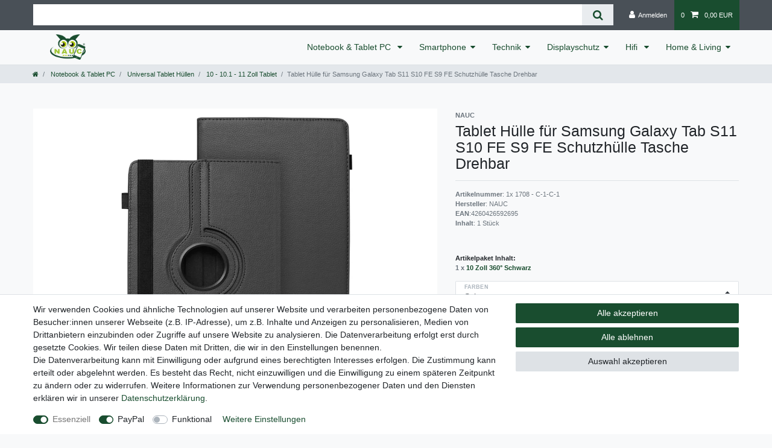

--- FILE ---
content_type: text/html; charset=UTF-8
request_url: https://www.nauc.de/notebook-tablet-pc/universal-tablet-huellen/tablet-huelle-10/tablet-huelle-fuer-samsung-galaxy-tab-s9-schutz-tasche-11-zoll-case-360-drehbar_1708_11435
body_size: 58804
content:






<!DOCTYPE html>

<html lang="de" data-framework="vue" prefix="og: http://ogp.me/ns#" class="icons-loading">

<head>
                        

    <script type="text/javascript">
    (function() {
        var _availableConsents = {"necessary.amazonPay":[true,["amazon-pay-abtesting-apa-migration","amazon-pay-abtesting-new-widgets","amazon-pay-connectedAuth","apay-session-set","language","amazon_Login_state_cache","amazon_Login_accessToken","apayLoginState","amzLoginType","amzDummy"],false],"necessary.consent":[true,[],null],"necessary.session":[true,[],null],"necessary.csrf":[true,["XSRF-TOKEN"],null],"necessary.shopbooster_cookie":[true,["plenty_cache"],null],"paypal.paypal-cookies":[false,["X-PP-SILOVER","X-PP-L7","tsrc","paypalplus_session_v2"],true],"convenience.languageDetection":[null,[],null]};
        var _allowedCookies = ["plenty_cache","amazon-pay-abtesting-apa-migration","amazon-pay-abtesting-new-widgets","amazon-pay-connectedAuth","apay-session-set","language","amazon_Login_state_cache","amazon_Login_accessToken","apayLoginState","amzLoginType","amzDummy","XSRF-TOKEN","plenty-shop-cookie","PluginSetPreview","SID_PLENTY_ADMIN_16036","PreviewCookie"] || [];

        window.ConsentManager = (function() {
            var _consents = (function() {
                var _rawCookie = document.cookie.split(";").filter(function (cookie) {
                    return cookie.trim().indexOf("plenty-shop-cookie=") === 0;
                })[0];

                if (!!_rawCookie) {
                    try {
                        _rawCookie = decodeURIComponent(_rawCookie);
                    } catch (e) {
                        document.cookie = "plenty-shop-cookie= ; expires = Thu, 01 Jan 1970 00:00:00 GMT"
                        return null;
                    }

                    try {
                        return JSON.parse(
                            _rawCookie.trim().substr("plenty-shop-cookie=".length)
                        );
                    } catch (e) {
                        return null;
                    }
                }
                return null;
            })();

            Object.keys(_consents || {}).forEach(function(group) {
                if(typeof _consents[group] === 'object' && _consents[group] !== null)
                {
                    Object.keys(_consents[group] || {}).forEach(function(key) {
                        var groupKey = group + "." + key;
                        if(_consents[group][key] && _availableConsents[groupKey] && _availableConsents[groupKey][1].length) {
                            Array.prototype.push.apply(_allowedCookies, _availableConsents[groupKey][1]);
                        }
                    });
                }
            });

            if(!_consents) {
                Object.keys(_availableConsents || {})
                    .forEach(function(groupKey) {
                        if(_availableConsents[groupKey] && ( _availableConsents[groupKey][0] || _availableConsents[groupKey][2] )) {
                            Array.prototype.push.apply(_allowedCookies, _availableConsents[groupKey][1]);
                        }
                    });
            }

            var _setResponse = function(key, response) {
                _consents = _consents || {};
                if(typeof key === "object" && typeof response === "undefined") {
                    _consents = key;
                    document.dispatchEvent(new CustomEvent("consent-change", {
                        detail: {key: null, value: null, data: key}
                    }));
                    _enableScriptsOnConsent();
                } else {
                    var groupKey = key.split(".")[0];
                    var consentKey = key.split(".")[1];
                    _consents[groupKey] = _consents[groupKey] || {};
                    if(consentKey === "*") {
                        Object.keys(_availableConsents).forEach(function(aKey) {
                            if(aKey.split(".")[0] === groupKey) {
                                _consents[groupKey][aKey.split(".")[1]] = response;
                            }
                        });
                    } else {
                        _consents[groupKey][consentKey] = response;
                    }
                    document.dispatchEvent(new CustomEvent("consent-change", {
                        detail: {key: key, value: response, data: _consents}
                    }));
                    _enableScriptsOnConsent();
                }
                if(!_consents.hasOwnProperty('_id')) {
                    _consents['_id'] = "bc1b712b39595e7129f0585e75bb58d8127ad3db";
                }

                Object.keys(_availableConsents).forEach(function(key) {
                    if((_availableConsents[key][1] || []).length > 0) {
                        if(_isConsented(key)) {
                            _availableConsents[key][1].forEach(function(cookie) {
                                if(_allowedCookies.indexOf(cookie) < 0) _allowedCookies.push(cookie);
                            });
                        } else {
                            _allowedCookies = _allowedCookies.filter(function(cookie) {
                                return _availableConsents[key][1].indexOf(cookie) < 0;
                            });
                        }
                    }
                });

                document.cookie = "plenty-shop-cookie=" + JSON.stringify(_consents) + "; path=/; secure";
            };
            var _hasResponse = function() {
                return _consents !== null;
            };

            var _expireDate = function() {
                var expireSeconds = 0;
                                const date = new Date();
                date.setSeconds(date.getSeconds() + expireSeconds);
                const offset = date.getTimezoneOffset() / 60;
                date.setHours(date.getHours() - offset)
                return date.toUTCString();
            }
            var _isConsented = function(key) {
                var groupKey = key.split(".")[0];
                var consentKey = key.split(".")[1];

                if (consentKey === "*") {
                    return Object.keys(_availableConsents).some(function (aKey) {
                        var aGroupKey = aKey.split(".")[0];
                        return aGroupKey === groupKey && _isConsented(aKey);
                    });
                } else {
                    if(!_hasResponse()) {
                        return _availableConsents[key][0] || _availableConsents[key][2];
                    }

                    if(_consents.hasOwnProperty(groupKey) && _consents[groupKey].hasOwnProperty(consentKey))
                    {
                        return !!_consents[groupKey][consentKey];
                    }
                    else {
                        if(!!_availableConsents[key])
                        {
                            return _availableConsents[key][0];
                        }

                        console.warn("Cookie has been blocked due to not being registered: " + key);
                        return false;
                    }
                }
            };
            var _getConsents = function() {
                var _result = {};
                Object.keys(_availableConsents).forEach(function(key) {
                    var groupKey = key.split(".")[0];
                    var consentKey = key.split(".")[1];
                    _result[groupKey] = _result[groupKey] || {};
                    if(consentKey !== "*") {
                        _result[groupKey][consentKey] = _isConsented(key);
                    }
                });
                return _result;
            };
            var _isNecessary = function(key) {
                return _availableConsents.hasOwnProperty(key) && _availableConsents[key][0];
            };
            var _enableScriptsOnConsent = function() {
                var elementsToEnable = document.querySelectorAll("script[data-cookie-consent]");
                Array.prototype.slice.call(elementsToEnable).forEach(function(el) {
                    if(el.dataset && el.dataset.cookieConsent && _isConsented(el.dataset.cookieConsent) && el.type !== "application/javascript") {
                        var newScript = document.createElement("script");
                        if(el.src) {
                            newScript.src = el.src;
                        } else {
                            newScript.textContent = el.textContent;
                        }
                        el.parentNode.replaceChild(newScript, el);
                    }
                });
            };
            window.addEventListener("load", _enableScriptsOnConsent);
                        // Cookie proxy
            (function() {
                var _data = {};
                var _splitCookieString = function(cookiesString) {

                    var _allCookies = cookiesString.split(";");
                    var regex = /[^=]+=[^;]*;?((?:expires|path|domain)=[^;]*;)*/gm;
                    var cookies = [];

                    _allCookies.forEach(function(cookie){
                        if(cookie.trim().indexOf("plenty-shop-cookie=") === 0) {
                            var cookieString = decodeURIComponent(cookiesString);
                            var match;
                            while((match = regex.exec(cookieString)) !== null) {
                                if(match.index === match.lastIndex) {
                                    regex.lastIndex++;
                                }
                                cookies.push(match[0]);
                            }
                        } else if(cookie.length) {
                            cookies.push(cookie);
                        }
                    });

                    return cookies;

                };
                var _parseCookies = function (cookiesString) {
                    return _splitCookieString(cookiesString).map(function(cookieString) {
                        return _parseCookie(cookieString);
                    });
                };
                var _parseCookie = function(cookieString) {
                    var cookie = {
                        name: null,
                        value: null,
                        params: {}
                    };
                    var match = /^([^=]+)=([^;]*);*((?:[^;]*;?)*)$/.exec(cookieString.trim());
                    if(match && match[1]) {
                        cookie.name = match[1];
                        cookie.value = match[2];

                        (match[3] || "").split(";").map(function(param) {
                            return /^([^=]+)=([^;]*);?$/.exec(param.trim());
                        }).filter(function(param) {
                            return !!param;
                        }).forEach(function(param) {
                            cookie.params[param[1]] = param[2];
                        });

                        if(cookie.params && !cookie.params.path) {
                            cookie.params.path = "/";
                        }
                    }

                    return cookie;
                };
                var _isAllowed = function(cookieName) {
                    return _allowedCookies.some(function(allowedCookie) {
                        var match = /^\/(.*)\/([gmiy]*)$/.exec(allowedCookie);
                        return (match && match[1] && (new RegExp(match[1], match[2])).test(cookieName))
                            || allowedCookie === cookieName;
                    });
                };
                var _set = function(cookieString) {
                    var cookie = _parseCookie(cookieString);
                                                                    var domainParts = (window.location.host || window.location.hostname).split(".");
                        if(domainParts[0] === "www") {
                            domainParts.shift();
                            cookie.domain = "." + domainParts.join(".");
                        } else {
                            cookie.domain = (window.location.host || window.location.hostname);
                        }
                                        if(cookie && cookie.name) {
                        if(_isAllowed(cookie.name)) {
                            var cookieValue = cookie.value || "";
                            _data[cookie.name] = cookieValue + Object.keys(cookie.params || {}).map(function(paramKey) {
                                                            if(paramKey === "expires") {
                                    return "";
                                }
                                                            return "; " + paramKey.trim() + "=" + cookie.params[paramKey].trim();
                            }).join("");
                        } else {
                            _data[cookie.name] = null;
                            console.warn("Cookie has been blocked due to privacy settings: " + cookie.name);
                        }
                        _update();
                    }
                };
                var _get = function() {
                    return Object.keys(_data).filter(function (key) {
                        return !!_data[key];
                    }).map(function (key) {
                        return key + "=" + (_data[key].split(";")[0]);
                    }).join("; ");
                };
                var _update = function() {
                    delete document.cookie;
                    var cookies = _parseCookies(document.cookie);
                    Object.keys(_data).forEach(function(key) {
                        if(!_data[key]) {
                            // unset cookie
                            var domains = (window.location.host || window.location.hostname).split(".");
                            while(domains.length > 1) {
                                document.cookie = key + "=; path=/; expires=Thu, 01 Jan 1970 00:00:01 GMT; domain="+domains.join(".");
                                document.cookie = key + "=; path=/; expires=Thu, 01 Jan 1970 00:00:01 GMT; domain=."+domains.join(".");
                                domains.shift();
                            }
                            document.cookie = key + "=; path=/; expires=Thu, 01 Jan 1970 00:00:01 GMT;";
                            delete _data[key];
                        } else {
                            var existingCookie = cookies.find(function(cookie) { return cookie.name === key; });
                            var parsedData = _parseCookie(key + "=" + _data[key]);
                            if(!existingCookie || existingCookie.value !== parsedData.value) {
                                document.cookie = key + "=" + _data[key];
                            } else {
                                // console.log('No changes to cookie: ' + key);
                            }
                        }
                    });

                    if(!document.__defineGetter__) {
                        Object.defineProperty(document, 'cookie', {
                            get: _get,
                            set: _set
                        });
                    } else {
                        document.__defineGetter__('cookie', _get);
                        document.__defineSetter__('cookie', _set);
                    }
                };

                _splitCookieString(document.cookie).forEach(function(cookie)
                {
                    _set(cookie);
                });

                _update();
            })();
            
            return {
                setResponse: _setResponse,
                hasResponse: _hasResponse,
                isConsented: _isConsented,
                getConsents: _getConsents,
                isNecessary: _isNecessary
            };
        })();
    })();
</script>


    
<meta charset="utf-8">
<meta http-equiv="X-UA-Compatible" content="IE=edge">
<meta name="viewport" content="width=device-width, initial-scale=1">
<meta name="generator" content="plentymarkets" />
<meta name="format-detection" content="telephone=no"> 
<link rel="icon" type="image/x-icon" href="/tpl/favicon_0.ico">



            <link rel="canonical" href="https://www.nauc.de/notebook-tablet-pc/universal-tablet-huellen/tablet-huelle-10/tablet-huelle-fuer-samsung-galaxy-tab-s11-s10-fe-s9-fe-schutzhuelle-tasche-drehbar_1708_11435">
    
    
<style data-font="Custom-Font">
    
                
        .icons-loading .fa { visibility: hidden !important; }
</style>

<link rel="preload" href="https://cdn03.plentymarkets.com/bjzmf0hctaiu/plugin/3/ceres/css/ceres-icons.css" as="style" onload="this.onload=null;this.rel='stylesheet';">
<noscript><link rel="stylesheet" href="https://cdn03.plentymarkets.com/bjzmf0hctaiu/plugin/3/ceres/css/ceres-icons.css"></noscript>


<link rel="preload" as="style" href="https://cdn03.plentymarkets.com/bjzmf0hctaiu/plugin/3/ceres/css/ceres-base.css?v=abe634c94b67f481dc1c7a3e836d0c936e00b03d">
    <link rel="stylesheet" href="https://cdn03.plentymarkets.com/bjzmf0hctaiu/plugin/3/ceres/css/ceres-base.css?v=abe634c94b67f481dc1c7a3e836d0c936e00b03d">


<script type="application/javascript">
    /*! loadCSS. [c]2017 Filament Group, Inc. MIT License */
    /* This file is meant as a standalone workflow for
    - testing support for link[rel=preload]
    - enabling async CSS loading in browsers that do not support rel=preload
    - applying rel preload css once loaded, whether supported or not.
    */
    (function( w ){
        "use strict";
        // rel=preload support test
        if( !w.loadCSS ){
            w.loadCSS = function(){};
        }
        // define on the loadCSS obj
        var rp = loadCSS.relpreload = {};
        // rel=preload feature support test
        // runs once and returns a function for compat purposes
        rp.support = (function(){
            var ret;
            try {
                ret = w.document.createElement( "link" ).relList.supports( "preload" );
            } catch (e) {
                ret = false;
            }
            return function(){
                return ret;
            };
        })();

        // if preload isn't supported, get an asynchronous load by using a non-matching media attribute
        // then change that media back to its intended value on load
        rp.bindMediaToggle = function( link ){
            // remember existing media attr for ultimate state, or default to 'all'
            var finalMedia = link.media || "all";

            function enableStylesheet(){
                // unbind listeners
                if( link.addEventListener ){
                    link.removeEventListener( "load", enableStylesheet );
                } else if( link.attachEvent ){
                    link.detachEvent( "onload", enableStylesheet );
                }
                link.setAttribute( "onload", null );
                link.media = finalMedia;
            }

            // bind load handlers to enable media
            if( link.addEventListener ){
                link.addEventListener( "load", enableStylesheet );
            } else if( link.attachEvent ){
                link.attachEvent( "onload", enableStylesheet );
            }

            // Set rel and non-applicable media type to start an async request
            // note: timeout allows this to happen async to let rendering continue in IE
            setTimeout(function(){
                link.rel = "stylesheet";
                link.media = "only x";
            });
            // also enable media after 3 seconds,
            // which will catch very old browsers (android 2.x, old firefox) that don't support onload on link
            setTimeout( enableStylesheet, 3000 );
        };

        // loop through link elements in DOM
        rp.poly = function(){
            // double check this to prevent external calls from running
            if( rp.support() ){
                return;
            }
            var links = w.document.getElementsByTagName( "link" );
            for( var i = 0; i < links.length; i++ ){
                var link = links[ i ];
                // qualify links to those with rel=preload and as=style attrs
                if( link.rel === "preload" && link.getAttribute( "as" ) === "style" && !link.getAttribute( "data-loadcss" ) ){
                    // prevent rerunning on link
                    link.setAttribute( "data-loadcss", true );
                    // bind listeners to toggle media back
                    rp.bindMediaToggle( link );
                }
            }
        };

        // if unsupported, run the polyfill
        if( !rp.support() ){
            // run once at least
            rp.poly();

            // rerun poly on an interval until onload
            var run = w.setInterval( rp.poly, 500 );
            if( w.addEventListener ){
                w.addEventListener( "load", function(){
                    rp.poly();
                    w.clearInterval( run );
                } );
            } else if( w.attachEvent ){
                w.attachEvent( "onload", function(){
                    rp.poly();
                    w.clearInterval( run );
                } );
            }
        }


        // commonjs
        if( typeof exports !== "undefined" ){
            exports.loadCSS = loadCSS;
        }
        else {
            w.loadCSS = loadCSS;
        }
    }( typeof global !== "undefined" ? global : this ) );

    (function() {
        var checkIconFont = function() {
            if(!document.fonts || document.fonts.check("1em FontAwesome")) {
                document.documentElement.classList.remove('icons-loading');
            }
        };

        if(document.fonts) {
            document.fonts.addEventListener("loadingdone", checkIconFont);
            window.addEventListener("load", checkIconFont);
        }
        checkIconFont();
    })();
</script>

                    

<!-- Extend the existing style with a template -->
                    



    
    
                
    
    

    
    
    
    
    

                    


<meta name="robots" content="all">
    <meta name="description" content="Leder Hülle Samsung Galaxy Tab S11 S10 FE / S9 FE 11 Zoll Schutz Tasche Cover Case schutzhülle Etui Tablet Schutzfolie Tablettasche Tabletcover Tablethülle Schutztasche Ledertasche Ledercover">
    <meta name="keywords" content="Leder Hülle Samsung Galaxy Tab S11 S10 FE / S9 FE 11 Zoll Schutz Tasche Cover Case schutzhülle Etui Tablet Schutzfolie Tablettasche Tabletcover Tablethülle Schutztasche Ledertasche Ledercover">
<meta property="og:title" content="Tablet Hülle für Samsung Galaxy Tab S11 S10 FE S9 FE Schutzhülle Tasche Drehbar
         | plentyShop LTS"/>
<meta property="og:type" content="article"/>
<meta property="og:url" content="https://www.nauc.de/notebook-tablet-pc/universal-tablet-huellen/tablet-huelle-10/tablet-huelle-fuer-samsung-galaxy-tab-s11-s10-fe-s9-fe-schutzhuelle-tasche-drehbar_1708_11435"/>
<meta property="og:image" content="https://cdn03.plentymarkets.com/bjzmf0hctaiu/item/images/1708/full/NAUC-360-Multi-4neu-1f-Windows-11.jpg"/>
<meta property="thumbnail" content="https://cdn03.plentymarkets.com/bjzmf0hctaiu/item/images/1708/full/NAUC-360-Multi-4neu-1f-Windows-11.jpg"/>

<script type="application/ld+json">
            {
                "@context"      : "https://schema.org/",
                "@type"         : "Product",
                "@id"           : "11435",
                "name"          : "Tablet Hülle für Samsung Galaxy Tab S11 S10 FE S9 FE Schutzhülle Tasche Drehbar",
                "category"      : "10 - 10.1 - 11 Zoll Tablet",
                "releaseDate"   : "2023-10-18T00:00:00+02:00",
                "image"         : "https://cdn03.plentymarkets.com/bjzmf0hctaiu/item/images/1708/full/NAUC-360-Multi-4neu-1f-Windows-11.jpg",
                "identifier"    : "11435",
                "description"   : "Funktionalität ohne Grenzen:&amp;nbsp;Tablet Hülle lässt sich um 360° drehen und besitzt eine Flexible 2 Fach verstellbare Standfunktion zum komfortablen anschauen von Filmen auf Ihrem Tablet Verlässlicher Schutz:&amp;nbsp;ein elastische und stabiles Gummiband hält Ihr&amp;nbsp;Tablet sicher in der Schutztasche und schützt es so vor allen schädlichen Einflüssen Robustes Material:&amp;nbsp;Cover mit farblich vernähten Kanten verleiht der Tablet Tasche die nötige Stabilität. Stabile Halterungen sichern Ihr&amp;nbsp;Tablet in der Tasche, ohne Kratzer zu verursachen Perfekt Durchdacht:&amp;nbsp;Durch das weiche Inlet des Tablet Cases wird auch das Display zugleich gereinigt und geschützt, Besser geht’s nicht, überzeugen Sie sich selbst &amp;nbsp; Lieferumfang:&amp;nbsp;Sie erhalten eine universale Tablet Schutzhülle in Ihrer ausgesuchten Farbe Schwarz Rot Grün Grau Lila Pink Blau Braun Türkis Weiss oder Motiv 1 -21 kompatibel mit Samsung Galaxy Tab S11&amp;nbsp;S10 FE / S9 FE 11 Zoll ",
                "disambiguatingDescription" : "",
                "manufacturer"  : {
                    "@type"         : "Organization",
                    "name"          : "NAUC"
                },
                "sku"           : "11435",
                "offers": {
                    "@type"         : "Offer",
                    "priceCurrency" : "EUR",
                    "price"         : "13.98",
                    "url"           : "https://www.nauc.de/notebook-tablet-pc/universal-tablet-huellen/tablet-huelle-10/tablet-huelle-fuer-samsung-galaxy-tab-s9-schutz-tasche-11-zoll-case-360-drehbar_1708_11435",
                    "priceSpecification":[
                                                    {
                                "@type": "UnitPriceSpecification",
                                "price": "14.98",
                                "priceCurrency": "EUR",
                                "priceType": "ListPrice",
                                "referenceQuantity": {
                                    "@type": "QuantitativeValue",
                                    "value": "1",
                                    "unitCode": "C62"
                                }
                            },
                                                {
                            "@type": "UnitPriceSpecification",
                            "price": "13.98",
                            "priceCurrency": "EUR",
                            "priceType": "SalePrice",
                            "referenceQuantity": {
                                "@type": "QuantitativeValue",
                                "value": "1",
                                "unitCode": "C62"
                            }
                        }

                    ],
                    "availability"  : "",
                    "itemCondition" : "https://schema.org/NewCondition"
                },
                "depth": {
                    "@type"         : "QuantitativeValue",
                    "value"         : "0"
                },
                "width": {
                    "@type"         : "QuantitativeValue",
                    "value"         : "0"
                },
                "height": {
                    "@type"         : "QuantitativeValue",
                    "value"         : "0"
                },
                "weight": {
                    "@type"         : "QuantitativeValue",
                    "value"         : "200"
                }
            }
        </script>

<title>Tablet Hülle für Samsung Galaxy Tab S11 S10 FE S9 FE Schutzhülle Tasche Drehbar
         | plentyShop LTS</title>

                <style>.three-grid .widget-prop-md-3-2 .widget-proportional {
    padding-bottom: 100%;
}

.three-grid p {
    font-size: 34px;
}

.footer img {
  max-width: 100%;
}

span.badge.badge-bundle.bg-info {
    display: none;
}


.horizontallist li {
    display: inline;
}

.widget-caption.widget-image-box-caption.block-caption {
    background: transparent;
    text-shadow: 2px 2px 2px #000000;
}

@media (max-width:768px) {

.three-grid .widget-caption.widget-image-box-caption.block-caption {
    display: none;
}
}</style>
                                    <style>
    #paypal_loading_screen {
        display: none;
        position: fixed;
        z-index: 2147483640;
        top: 0;
        left: 0;
        width: 100%;
        height: 100%;
        overflow: hidden;

        transform: translate3d(0, 0, 0);

        background-color: black;
        background-color: rgba(0, 0, 0, 0.8);
        background: radial-gradient(ellipse closest-corner, rgba(0,0,0,0.6) 1%, rgba(0,0,0,0.8) 100%);

        color: #fff;
    }

    #paypal_loading_screen .paypal-checkout-modal {
        font-family: "HelveticaNeue", "HelveticaNeue-Light", "Helvetica Neue Light", helvetica, arial, sans-serif;
        font-size: 14px;
        text-align: center;

        box-sizing: border-box;
        max-width: 350px;
        top: 50%;
        left: 50%;
        position: absolute;
        transform: translateX(-50%) translateY(-50%);
        cursor: pointer;
        text-align: center;
    }

    #paypal_loading_screen.paypal-overlay-loading .paypal-checkout-message, #paypal_loading_screen.paypal-overlay-loading .paypal-checkout-continue {
        display: none;
    }

    .paypal-checkout-loader {
        display: none;
    }

    #paypal_loading_screen.paypal-overlay-loading .paypal-checkout-loader {
        display: block;
    }

    #paypal_loading_screen .paypal-checkout-modal .paypal-checkout-logo {
        cursor: pointer;
        margin-bottom: 30px;
        display: inline-block;
    }

    #paypal_loading_screen .paypal-checkout-modal .paypal-checkout-logo img {
        height: 36px;
    }

    #paypal_loading_screen .paypal-checkout-modal .paypal-checkout-logo img.paypal-checkout-logo-pp {
        margin-right: 10px;
    }

    #paypal_loading_screen .paypal-checkout-modal .paypal-checkout-message {
        font-size: 15px;
        line-height: 1.5;
        padding: 10px 0;
    }

    #paypal_loading_screen.paypal-overlay-context-iframe .paypal-checkout-message, #paypal_loading_screen.paypal-overlay-context-iframe .paypal-checkout-continue {
        display: none;
    }

    .paypal-spinner {
        height: 30px;
        width: 30px;
        display: inline-block;
        box-sizing: content-box;
        opacity: 1;
        filter: alpha(opacity=100);
        animation: rotation .7s infinite linear;
        border-left: 8px solid rgba(0, 0, 0, .2);
        border-right: 8px solid rgba(0, 0, 0, .2);
        border-bottom: 8px solid rgba(0, 0, 0, .2);
        border-top: 8px solid #fff;
        border-radius: 100%
    }

    .paypalSmartButtons div {
        margin-left: 10px;
        margin-right: 10px;
    }
</style>    
                                    
    </head>

<body class="page-singleitem item-1708 variation-11435 ">

                    

<script>
    if('ontouchstart' in document.documentElement)
    {
        document.body.classList.add("touch");
    }
    else
    {
        document.body.classList.add("no-touch");
    }
</script>


<div id="vue-app" class="app">
    
    <lazy-hydrate when-idle>
        <notifications template="#vue-notifications" :initial-notifications="{&quot;error&quot;:null,&quot;warn&quot;:null,&quot;info&quot;:null,&quot;success&quot;:null,&quot;log&quot;:null}"></notifications>
    </lazy-hydrate>

    

             <header id="page-header" class="">
        <div class="container-max">
            <div class="row flex-row-reverse position-relative">
                <div id="page-header-parent" class="col-12 header-container" data-header-offset>
                    <!-- 1 -->
 

<div class="top-bar header-fw">
    <div class="container-max px-0 pr-lg-3">
        <div class="row mx-0 flex-row-reverse position-relative">
                                            
            <div class="top-bar-items search-permanent d-flex flex-grow-1 flex-column-reverse flex-md-row">
                                                            <div class="always-visible-search flex-grow-1">
                            <lazy-hydrate when-idle>                                <item-search>
                                    <div class="position-relative d-flex flex-grow-1">
                                        <input type="search" class="search-input px-3 py-2 flex-grow-1" aria-label="Search term">
                                        <button class="search-submit px-3" type="submit" aria-label="Suche">
                                            <i class="fa fa-search"></i>
                                        </button>
                                    </div>

                                    
                                                                            <template #autocomplete-suggestions>
                                            <div class="autocomplete-suggestions shadow bg-white w-100"
                                                >
                                                <div class="widget widget-search-suggestion-item widget-primary">
    
    <search-suggestion-item
        :show-images="false"
                suggestion-type="item"
        :show-count="false"
        :show-additional-information="false">
    </search-suggestion-item>
</div>

                                            </div>
                                        </template>
                                                                    </item-search>
                            </lazy-hydrate>                        </div>
                                                    <div class="controls">
                    <ul id="controlsList" class="controls-list mb-0 d-flex list-inline pl-2 pl-sm-1 pl-md-0">
                                                    <li class="list-inline-item control-user">
                                <client-only>
                                    <user-login-handler
                                        :show-login="true"
                                        :show-registration="false">
                                                                                <a class="nav-link" data-toggle="modal" aria-label="Anmelden">
                                            <i class="fa fa-user mr-0 mr-sm-1" aria-hidden="true"></i>
                                            <span class="d-none d-sm-inline">Anmelden</span>
                                        </a>
                                                                                                                    </user-login-handler>
                                </client-only>
                            </li>
                        
                        
                        
                        
                        
                                                    <li class="list-inline-item control-basket position-relative">
                                <a v-toggle-basket-preview href="#" class="toggle-basket-preview nav-link" >
                                                                            <span class="mr-2" v-basket-item-quantity="$store.state.basket.data.itemQuantity">0</span>
                                    
                                    <icon icon="shopping-cart" class-loading="fa-refresh" :loading="$store.state.basket.isBasketLoading"></icon>
                                                                            <span class="badge p-0 ml-2" v-if="!$store.state.basket.showNetPrices" v-basket-item-sum="$store.state.basket.data.itemSum">0,00 EUR</span>
                                        <span class="badge p-0 ml-2" v-else v-cloak v-basket-item-sum="$store.state.basket.data.itemSumNet">0,00 EUR</span>
                                                                    </a>

                                <basket-preview v-if="$store.state.lazyComponent.components['basket-preview']" :show-net-prices="false" :visible-fields="[&quot;basket.value_of_items_gross&quot;,&quot;basket.shipping_costs_gross&quot;,&quot;basket.order_total_gross&quot;]">
                                    <template #before-basket-item>
                                                            
                                    </template>
                                    <template #after-basket-item>
                                                            
                                    </template>
                                    <template #before-basket-totals>
                                                            
                                    </template>
                                    <template #before-item-sum>
                                                            
                                    </template>
                                    <template #after-item-sum>
                                                            
                                    </template>
                                    <template #before-shipping-costs>
                                                            
                                    </template>
                                    <template #after-shipping-costs>
                                                            
                                    </template>
                                    <template #before-total-sum>
                                                            
                                    </template>
                                    <template #before-vat>
                                                            
                                    </template>
                                    <template #after-vat>
                                                            
                                    </template>
                                    <template #after-total-sum>
                                                            
                                    </template>
                                    <template #after-basket-totals>
                                                                    <div class="amzPayButton"></div>

            
                                    </template>
                                    <template #before-checkout-button>
                                                            
                                    </template>
                                    <template #after-checkout-button>
                                                            
                                    </template>
                                </basket-preview>
                            </li>
                                            </ul>
                </div>
            </div>
        </div>
    </div>

    <div class="container-max px-0 px-lg-3">
        <div class="row mx-0 flex-row-reverse position-relative">
            
            
                    </div>
    </div>
</div>



<nav class="navbar header-fw p-0 border-bottom normalmenu">
    <div class="container-max d-block"
    >
        <div class="row mx-0 position-relative d-flex">
            <div class="brand-wrapper px-lg-3 d-flex flex-fill">
                                    <a class="navbar-brand py-2" href="/">
                        <picture data-alt="plentyShop LTS">
                            <source srcset="https://cdn03.plentymarkets.com/bjzmf0hctaiu/frontend/3_Rechn._Nauc_Logo.png">
                            <img
                                class="img-fluid"
                                src="https://cdn03.plentymarkets.com/bjzmf0hctaiu/frontend/3_Rechn._Nauc_Logo.png"
                                alt="plentyShop LTS"
                            />
                        </picture>
                    </a>
                
                <button v-open-mobile-navigation class="navbar-toggler d-lg-none p-3" type="button">
                    &#9776;
                </button>
            </div>

            <div class="main-navbar-collapsable d-none d-lg-block">
                <ul class="mainmenu p-0 m-0 d-flex">
                                
    
        
                                                                                                                                                                                                                                                                                                                                                                                                                                                                        
            
                <li class="ddown" v-navigation-touch-handler>
                    <a href="/notebook-tablet-pc">Notebook &amp; Tablet PC </a>
                                        <ul data-level="1" class="collapse nav-dropdown-0">
                                                                                                                                                        <li><ul class="collapse-inner">
                                    <li class="level1">
                                                <a @touchstart.stop href="/notebook-tablet-pc/fuer-apple">Für Apple</a>
                    </li>
                                                                
                                                        </ul></li>
                                                                                                                    <li><ul class="collapse-inner">
                                    <li class="level1">
                                                <a @touchstart.stop href="/notebook-tablet-pc/fuer-lenovo">Für Lenovo</a>
                    </li>
                                                        </ul></li>
                                                                                                                    <li><ul class="collapse-inner">
                                    <li class="level1">
                                                <a @touchstart.stop href="/notebook-tablet-pc/fuer-medion">Für Medion</a>
                    </li>
                                                        </ul></li>
                                                                                                                    <li><ul class="collapse-inner">
                                    <li class="level1">
                                                <a @touchstart.stop href="/notebook-tablet-pc/fuer-microsoft">Für Microsoft</a>
                    </li>
                                                        </ul></li>
                                                                                                                    <li><ul class="collapse-inner">
                                    <li class="level1">
                                                <a @touchstart.stop href="/notebook-tablet-pc/fuer-samsung">Für Samsung</a>
                    </li>
                                                        </ul></li>
                                                                                                                    <li><ul class="collapse-inner">
                                    <li class="level1">
                                                <a @touchstart.stop href="/notebook-tablet-pc/fuer-trekstor">Für Trekstor</a>
                    </li>
                                                        </ul></li>
                                                                                                                    <li><ul class="collapse-inner">
                                    <li class="level1">
                                                <a @touchstart.stop href="/notebook-tablet-pc/tastatur-huellen-10-1-11-zoll">Tastatur Hüllen 10.1 - 11 Zoll</a>
                    </li>
                                                        </ul></li>
                                                                                                                    <li><ul class="collapse-inner">
                                    <li class="level1">
                                                <a @touchstart.stop href="/notebook-tablet-pc/acer">Für Acer</a>
                    </li>
                                                                
                                                        </ul></li>
                                                                                                                    <li><ul class="collapse-inner">
                                    <li class="level1">
                                                <a @touchstart.stop href="/notebook-tablet-pc/lenovo">Für Lenovo</a>
                    </li>
                                                                
                                                        </ul></li>
                                                                                                                    <li><ul class="collapse-inner">
                                    <li class="level1">
                                                <a @touchstart.stop href="/notebook-tablet-pc/fuer-medion">Für Medion</a>
                    </li>
                                                                
                                                        </ul></li>
                                                                                                                    <li><ul class="collapse-inner">
                                    <li class="level1">
                                                <a @touchstart.stop href="/notebook-tablet-pc/microsoft">Für Microsoft</a>
                    </li>
                                                                
                                                        </ul></li>
                                                                                                                    <li><ul class="collapse-inner">
                                    <li class="level1">
                                                <a @touchstart.stop href="/notebook-tablet-pc/sony">Für Sony</a>
                    </li>
                                                                
                                                        </ul></li>
                                                                                                                    <li><ul class="collapse-inner">
                                    <li class="level1">
                                                <a @touchstart.stop href="/notebook-tablet-pc/fuer-vodafone">Für Vodafone</a>
                    </li>
                                                                
                                                        </ul></li>
                                                                                                                    <li><ul class="collapse-inner">
                                    <li class="level1">
                                                <a @touchstart.stop href="/notebook-tablet-pc/universal-tablet-huellen">Universal Tablet Hüllen</a>
                    </li>
                                                                
                                                        </ul></li>
                                                                        
                                            </ul>
                                    </li>

                        
        
                                                                                                                                                                                
            
                <li class="ddown" v-navigation-touch-handler>
                    <a href="/smartphone">Smartphone</a>
                                        <ul data-level="1" class="collapse nav-dropdown-1">
                                                                                                                                                        <li><ul class="collapse-inner">
                                    <li class="level1">
                                                <a @touchstart.stop href="/smartphone/samsung">Samsung</a>
                    </li>
                                                                
                                                        </ul></li>
                                                                                                                    <li><ul class="collapse-inner">
                                    <li class="level1">
                                                <a @touchstart.stop href="/smartphone/fuer-huawei">Huawei</a>
                    </li>
                                                                
                                                        </ul></li>
                                                                                                                    <li><ul class="collapse-inner">
                                    <li class="level1">
                                                <a @touchstart.stop href="/smartphone/apple">Apple</a>
                    </li>
                                                        </ul></li>
                                                                                                                    <li><ul class="collapse-inner">
                                    <li class="level1">
                                                <a @touchstart.stop href="/smartphone/universal-smartphone-tasche">Universal Smartphone Tasche</a>
                    </li>
                                                                
                                                        </ul></li>
                                                                        
                                            </ul>
                                    </li>

                        
        
                                                                                                                                                                                                                                        
            
                <li class="ddown" v-navigation-touch-handler>
                    <a href="/technik">Technik</a>
                                        <ul data-level="1" class="collapse nav-dropdown-2">
                                                                                                                                                        <li><ul class="collapse-inner">
                                    <li class="level1">
                                                <a @touchstart.stop href="/technik/induktionsladegeraete">Induktionsladegeräte</a>
                    </li>
                                                        </ul></li>
                                                                                                                    <li><ul class="collapse-inner">
                                    <li class="level1">
                                                <a @touchstart.stop href="/technik/kopfhoerer">Kopfhörer</a>
                    </li>
                                                        </ul></li>
                                                                                                                    <li><ul class="collapse-inner">
                                    <li class="level1">
                                                <a @touchstart.stop href="/technik/netzwerktechnik">Netzwerktechnik</a>
                    </li>
                                                                
                                                        </ul></li>
                                                                                                                    <li><ul class="collapse-inner">
                                    <li class="level1">
                                                <a @touchstart.stop href="/technik/sat-zubehoer">SAT-Zubehör</a>
                    </li>
                                                        </ul></li>
                                                                                                                    <li><ul class="collapse-inner">
                                    <li class="level1">
                                                <a @touchstart.stop href="/technik/solarzubehoer">Solarzubehör</a>
                    </li>
                                                        </ul></li>
                                                                                                                    <li><ul class="collapse-inner">
                                    <li class="level1">
                                                <a @touchstart.stop href="/technik/kfz-ladegeraet">KFZ Ladegerät</a>
                    </li>
                                                        </ul></li>
                                                                        
                                            </ul>
                                    </li>

                        
        
                                                                                            
            
                <li class="ddown" v-navigation-touch-handler>
                    <a href="/displayschutz">Displayschutz</a>
                                        <ul data-level="1" class="collapse nav-dropdown-3">
                                                                                                                                                        <li><ul class="collapse-inner">
                                    <li class="level1">
                                                <a @touchstart.stop href="/displayschutz/universal-displayschutz">Universal Displayschutz</a>
                    </li>
                                                        </ul></li>
                                                                        
                                            </ul>
                                    </li>

                        
        
                                                                                                                                                                                                            
            
                <li class="ddown" v-navigation-touch-handler>
                    <a href="/hifi">Hifi </a>
                                        <ul data-level="1" class="collapse nav-dropdown-4">
                                                                                                                                                        <li><ul class="collapse-inner">
                                    <li class="level1">
                                                <a @touchstart.stop href="/hifi/nauc-bananenstecker">NAUC Bananenstecker</a>
                    </li>
                                                        </ul></li>
                                                                                                                    <li><ul class="collapse-inner">
                                    <li class="level1">
                                                <a @touchstart.stop href="/hifi/nexmex-bananenstecker">NEXMEX Bananenstecker</a>
                    </li>
                                                        </ul></li>
                                                                                                                    <li><ul class="collapse-inner">
                                    <li class="level1">
                                                <a @touchstart.stop href="/hifi/gabelschuhe">Gabelschuhe</a>
                    </li>
                                                        </ul></li>
                                                                                                                    <li><ul class="collapse-inner">
                                    <li class="level1">
                                                <a @touchstart.stop href="/hifi/hohl-bananenstecker">Hohl Bananenstecker</a>
                    </li>
                                                        </ul></li>
                                                                                                                    <li><ul class="collapse-inner">
                                    <li class="level1">
                                                <a @touchstart.stop href="/hifi/uc-express-bananenstecker">UC-Express Bananenstecker</a>
                    </li>
                                                        </ul></li>
                                                                        
                                            </ul>
                                    </li>

                        
        
                                                                                                                                                                                
            
                <li class="ddown" v-navigation-touch-handler>
                    <a href="/home-living">Home &amp; Living</a>
                                        <ul data-level="1" class="collapse nav-dropdown-5">
                                                                                                                                                        <li><ul class="collapse-inner">
                                    <li class="level1">
                                                <a @touchstart.stop href="/home-living/garten">Garten</a>
                    </li>
                                                        </ul></li>
                                                                                                                    <li><ul class="collapse-inner">
                                    <li class="level1">
                                                <a @touchstart.stop href="/home-living/oximeter">Oximeter</a>
                    </li>
                                                        </ul></li>
                                                                                                                    <li><ul class="collapse-inner">
                                    <li class="level1">
                                                <a @touchstart.stop href="/home-living/spielzeug-zum-stressabbau">Spielzeug zum Stressabbau</a>
                    </li>
                                                        </ul></li>
                                                                                                                    <li><ul class="collapse-inner">
                                    <li class="level1">
                                                <a @touchstart.stop href="/home-living/xmas">Xmas</a>
                    </li>
                                                                
                                                        </ul></li>
                                                                        
                                            </ul>
                                    </li>

                        

                </ul>
            </div>

        </div>
    </div>
</nav>

                
                
                
                
                
<div class="breadcrumbs header-fw unfixed">
    <nav class="small d-none d-md-block px-0" data-component="breadcrumbs" data-renderer="twig">
                <ul class="breadcrumb container-max px-3 py-2 my-0 mx-auto">
            <li class="breadcrumb-item">
                <a href="/">
                    <i class="fa fa-home" aria-hidden="true"></i>
                                        <span class="breadcrumb-home"></span>
                                                        </a>
            </li>
                                                                                                        <li class="breadcrumb-item">
                            <a href="/notebook-tablet-pc">
                                Notebook &amp; Tablet PC 
                            </a>
                                                                                                            </li>
                                                                                <li class="breadcrumb-item">
                            <a href="/notebook-tablet-pc/universal-tablet-huellen">
                                Universal Tablet Hüllen
                            </a>
                                                                                                            </li>
                                                                                <li class="breadcrumb-item">
                            <a href="/notebook-tablet-pc/universal-tablet-huellen/10-10-1-11-zoll-tablet">
                                10 - 10.1 - 11 Zoll Tablet
                            </a>
                                                                                                            </li>
                                    
                                                    <li class="breadcrumb-item active">
                                                                        <span>Tablet Hülle für Samsung Galaxy Tab S11 S10 FE S9 FE Schutzhülle Tasche Drehbar</span>
                    </li>
                                    </ul>
        <script2 type="application/ld+json">
        {
            "@context":"http://schema.org/",
            "@type":"BreadcrumbList",
            "itemListElement": [{"@type":"ListItem","position":1,"item":{"@id":"\/","name":"Home"}},{"@type":"ListItem","position":2,"item":{"@id":"\/notebook-tablet-pc","name":"Notebook & Tablet PC "}},{"@type":"ListItem","position":3,"item":{"@id":"\/notebook-tablet-pc\/universal-tablet-huellen","name":"Universal Tablet H\u00fcllen"}},{"@type":"ListItem","position":4,"item":{"@id":"\/notebook-tablet-pc\/universal-tablet-huellen\/10-10-1-11-zoll-tablet","name":"10 - 10.1 - 11 Zoll Tablet"}},{"@type":"ListItem","position":5,"item":{"@id":"https:\/\/www.nauc.de\/notebook-tablet-pc\/universal-tablet-huellen\/tablet-huelle-10\/tablet-huelle-fuer-samsung-galaxy-tab-s9-schutz-tasche-11-zoll-case-360-drehbar_1708_11435","name":"Tablet H\u00fclle f\u00fcr Samsung Galaxy Tab S11 S10 FE S9 FE Schutzh\u00fclle Tasche Drehbar"}}]
        }
        </script2>
    </nav>
</div>
                </div>
            </div>
        </div>
    </header>
    

<div>
                
                        <lazy-hydrate when-idle>
        <mobile-navigation :initial-category="{&quot;id&quot;:102,&quot;parentCategoryId&quot;:101,&quot;level&quot;:3,&quot;type&quot;:&quot;item&quot;,&quot;linklist&quot;:&quot;Y&quot;,&quot;right&quot;:&quot;all&quot;,&quot;sitemap&quot;:&quot;Y&quot;,&quot;details&quot;:[{&quot;categoryId&quot;:&quot;102&quot;,&quot;lang&quot;:&quot;de&quot;,&quot;name&quot;:&quot;10 - 10.1 - 11 Zoll Tablet&quot;,&quot;description&quot;:&quot;&quot;,&quot;description2&quot;:&quot;&quot;,&quot;shortDescription&quot;:&quot;&quot;,&quot;metaKeywords&quot;:&quot;&quot;,&quot;metaDescription&quot;:&quot;&quot;,&quot;nameUrl&quot;:&quot;10-10-1-11-zoll-tablet&quot;,&quot;metaTitle&quot;:&quot;&quot;,&quot;position&quot;:&quot;1&quot;,&quot;itemListView&quot;:&quot;ItemViewCategoriesList&quot;,&quot;singleItemView&quot;:&quot;ItemViewSingleItem&quot;,&quot;pageView&quot;:&quot;PageDesignContent&quot;,&quot;fulltext&quot;:&quot;N&quot;,&quot;metaRobots&quot;:&quot;ALL&quot;,&quot;canonicalLink&quot;:&quot;&quot;,&quot;updatedAt&quot;:&quot;2025-11-25T14:39:08+01:00&quot;,&quot;updatedBy&quot;:&quot;1&quot;,&quot;plenty_category_details_image_path&quot;:&quot;&quot;,&quot;plenty_category_details_image2_path&quot;:&quot;&quot;,&quot;image&quot;:null,&quot;imagePath&quot;:null,&quot;image2&quot;:null,&quot;image2Path&quot;:null,&quot;plentyId&quot;:16036}],&quot;clients&quot;:[{&quot;categoryId&quot;:&quot;102&quot;,&quot;plentyId&quot;:16036}]}" :include-language="false"></mobile-navigation>
    </lazy-hydrate>
</div>

    <div id="page-body" class="main">
            

        
                
                    <div class="single container-max page-content">
            <div class="row">
                <div class="col">
                    <single-item
                        v-cloak
                        item-data="695f50a7f35b8"
                        attributes-data="695f50a7f3849"
                        variations="695f50a7f385b"
                        :after-key="null"
                        :please-select-option-variation-id="0"
                        :init-please-select-option="false"
                        :show-net-prices="false"
                        :is-wish-list-enabled="true"
                        :item-id="1708"
                        v-slot="slotProps">
                        <!-- 28 -->
 
<div class="widget widget-grid widget-two-col row mt-5">
    <div class="widget-inner col-xl-7 widget-prop-xl-2-1 col-lg-7 widget-prop-lg-2-1 col-md-7 widget-prop-md-2-1 col-sm-12 widget-prop-sm-3-1 widget-stacked-mobile col-12 widget-prop-3-1 widget-stacked-mobile">
        <div>


<div class="widget widget-item-image widget-primary
    ">
            <item-image-carousel
            :max-quantity="10"
            image-url-accessor="url"
            :show-thumbs="true"
            :show-dots="true"
            animation-style="standard"
            plugin-path="https://cdn03.plentymarkets.com/bjzmf0hctaiu/plugin/3/ceres">
        </item-image-carousel>
    </div>
</div>
    </div>
    <div class="widget-inner col-xl-5 widget-prop-xl-auto col-lg-5 widget-prop-lg-auto col-md-5 widget-prop-md-auto col-sm-12 widget-prop-sm-3-1 col-12 widget-prop-3-1">
        <div><div class="widget widget-sticky" v-stick-in-parent>
    <div class="widget-inner">
        <lazy-hydrate never>

    <div class="widget widget-text widget-none producertag h6 producer text-muted">
        <div class="widget-inner bg-appearance pt-0 pr-0 pb-2 pl-0">
                            <p><span v-text="slotProps.getDataField('item.manufacturer.externalName')">NAUC</span></p>
                    </div>
    </div>

        </lazy-hydrate>
<lazy-hydrate never>

    <div class="widget widget-text widget-none title-outer">
        <div class="widget-inner bg-appearance pt-0 pr-0 pb-0 pl-0">
                            <h1><span v-text="slotProps.getDataField('texts.name1')">Tablet Hülle für Samsung Galaxy Tab S11 S10 FE S9 FE Schutzhülle Tasche Drehbar</span></h1>
                    </div>
    </div>

        </lazy-hydrate>

<div class="widget widget-tag  " >
    <tag-list
        tag-appearance=""
                 margin-classes="mt-1 mr-1 mb-1"         :enabled-routes="[&quot;basket&quot;,&quot;cancellation-rights&quot;,&quot;cancellation-form&quot;,&quot;category&quot;,&quot;change-mail&quot;,&quot;checkout&quot;,&quot;confirmation&quot;,&quot;contact&quot;,&quot;home&quot;,&quot;item&quot;,&quot;legal-disclosure&quot;,&quot;login&quot;,&quot;my-account&quot;,&quot;newsletter-opt-in&quot;,&quot;newsletter-opt-out&quot;,&quot;order-document&quot;,&quot;order-property-file&quot;,&quot;order-return&quot;,&quot;order-return-confirmation&quot;,&quot;password-reset&quot;,&quot;place-order&quot;,&quot;privacy-policy&quot;,&quot;register&quot;,&quot;search&quot;,&quot;tags&quot;,&quot;gtc&quot;,&quot;wish-list&quot;,&quot;page-not-found&quot;]">
    </tag-list>
</div>
<hr class="widget widget-separator mb-3" >
<lazy-hydrate never>

    <div class="widget widget-text widget-none articlenumber small text-muted mb-5">
        <div class="widget-inner bg-appearance pt-0 pr-0 pb-0 pl-0">
                            <p><strong>Artikelnummer</strong>:<strong>&nbsp;</strong><span v-text="slotProps.getDataField('variation.number')">1x 1708 - C-1-C-1</span><strong><br>Hersteller</strong>: <span v-text="slotProps.getDataField('item.manufacturer.name')">NAUC</span> <strong><br>EAN</strong>:<span v-text="slotProps.getDataField('barcodes.{id, 1}.code')">4260426592695</span><strong><br>Inhalt</strong>: <span v-text="slotProps.getDataField('unit.content')">1</span> <span v-text="slotProps.getDataField('unit.names.name')">Stück</span></p>
                    </div>
    </div>

        </lazy-hydrate>
<div class="widget widget-item-bundle widget-primary
        "
    >
    <single-item-bundle
        :is-preview="false"
                >
    </single-item-bundle>
</div>
<div class="widget widget-order-property widget-none " >
    <order-property-list
                >
    </order-property-list>
</div>
<div class="widget widget-attribute widget-primary
         mb-3"
    >
    <variation-select :force-content="false">
            </variation-select>
</div>
<div class="widget widget-graduate-price widget-primary
        "
    >
    <div class="widget-inner">
        <graduated-prices padding-inline-styles=""
                          padding-classes="">
        </graduated-prices>
    </div>
</div>
<div class="widget widget-item-price widget-none
        "
    >
        <set-price v-if="$store.state.items.isItemSet" :show-cross-price="true"></set-price>
        <item-price v-else :show-cross-price="true"></item-price>
</div>
<div class="widget widget-availability "
    >
    <item-availability
        padding-classes=""
        padding-styles="">
    </item-availability>
</div>



<div class="widget widget-add-to-basket widget-primary
     mt-3 mb-3    "
    >

                        

    <intersect>
        <div class="w-100">
            <single-add-to-basket
                    button-size=""
                    padding-classes=""
                    padding-inline-styles="">
            </single-add-to-basket>
        </div>

        <template #loading>
            <button class="btn btn-block btn-primary btn-appearance">
                <i class="fa fa-shopping-cart" aria-hidden="true"></i>
                In den Warenkorb
            </button>
        </template>
    </intersect>

                                <div class="amzArticleCheckoutButton"></div>
<div class="amzPayButton articleCheckout"></div>

                    

        
<div class="widget paypal-installment-banner-graphical widget-secondary mt-3">
            <!-- Include the PayPal JavaScript SDK -->
<script2 type="text/javascript">
    if(!document.getElementById('paypal-smart-payment-script'))
    {
    var script = document.createElement("script");
    script.type = "module";
    script.id = "paypal-smart-payment-script";
    script.src = "https://cdn03.plentymarkets.com/bjzmf0hctaiu/plugin/3/paypal/js/smartPaymentScript.min.js";
    script.setAttribute("data-client-id", "AfslQana4f4CQjHvRBnUc6vBJg5jgJuZFwM-SbrTiGKUAqB7MrxQv3QWFdQ6U1h7ogMDokT1DNBzRxMw");
    script.setAttribute("data-user-id-token", "");
    script.setAttribute("data-merchant-id", "5DAUPZXHRRY26");
    script.setAttribute("data-currency", "EUR");
    script.setAttribute("data-append-trailing-slash", "");
    script.setAttribute("data-locale", "de_DE");
    script.setAttribute("sandbox", "");
    script.setAttribute("googlePayComponent", 0);
    script.setAttribute("applePayComponent", 0);
    script.setAttribute("logToken", "9186ef2f946121d8c3e2d2ac985fd796");
    document.body.appendChild(script);
    } else {
        var script = document.getElementById('paypal-smart-payment-script');
        script.src = "https://cdn03.plentymarkets.com/bjzmf0hctaiu/plugin/3/paypal/js/smartPaymentScript.min.js";
        script.setAttribute("data-client-id", "AfslQana4f4CQjHvRBnUc6vBJg5jgJuZFwM-SbrTiGKUAqB7MrxQv3QWFdQ6U1h7ogMDokT1DNBzRxMw");
        script.setAttribute("data-user-id-token", "");
        script.setAttribute("data-merchant-id", "5DAUPZXHRRY26");
        script.setAttribute("data-currency", "EUR");
        script.setAttribute("data-append-trailing-slash", "");
        script.setAttribute("data-locale", "de_DE");
        script.setAttribute("sandbox", "");
        script.setAttribute("googlePayComponent", 0);
        script.setAttribute("applePayComponent", 0);
        script.setAttribute("logToken", "9186ef2f946121d8c3e2d2ac985fd796");
    }
</script2>
        <div
            data-pp-message
            data-pp-amount="13.98"
            data-pp-style-layout="flex"
            data-pp-style-color="blue"
            data-pp-style-ratio="8x1">
        </div>
    </div>

            
</div>
    <div class="widget widget-add-to-wish-list widget-danger
                "
        >

        <add-to-wish-list></add-to-wish-list>

    </div>
<hr class="widget widget-separator mb-3" >
<div class="widget widget-code widget-none vat small text-muted">
    <div class="widget-inner bg-appearance">
                    <span>* inkl. ges. MwSt. zzgl.<a  data-toggle="modal" href="#shippingscosts" title="Versandkosten"> Versandkosten</a></span>
            </div>
</div>

    </div>
</div>
</div>
    </div>
</div>
<div class="widget widget-grid widget-two-col row">
    <div class="widget-inner col-xl-7 widget-prop-xl-2-1 col-lg-7 widget-prop-lg-2-1 col-md-7 widget-prop-md-2-1 col-sm-12 widget-prop-sm-3-1 widget-stacked-mobile col-12 widget-prop-3-1 widget-stacked-mobile">
        <div><div class="widget widget-tab mt-5 mb-5" 
    >
    <tab-list class="widget-inner" appearance="primary" :render-empty="false">
                    <tab-item class="" 
                 
                title="Beschreibung"
                >
                <div class="my-4" data-builder-child-container="5f0eed877eb34"><lazy-hydrate never>

    <div class="widget widget-text widget-none">
        <div class="widget-inner bg-appearance pt-0 pr-0 pb-0 pl-0">
                            <p><p style="font-size: 22px;"><strong><span style="font-size: 13.5pt;">Funktionalität ohne Grenzen:</span></strong><span style="font-size: 13.5pt;">&nbsp;Tablet Hülle lässt sich um 360° drehen und besitzt eine Flexible 2 Fach verstellbare Standfunktion zum komfortablen anschauen von Filmen auf Ihrem </span><span style="font-size: 13.5pt;">Tablet</span></p>
<div><p><strong><span style="font-size: 13.5pt;">Verlässlicher Schutz:</span></strong><span style="font-size: 13.5pt;">&nbsp;ein elastische und stabiles Gummiband hält Ihr<strong>&nbsp;</strong>Tablet sicher in der Schutztasche und schützt es so vor allen schädlichen Einflüssen</span></p>
<p><strong><span style="font-size: 13.5pt;">Robustes Material:</span></strong><span style="font-size: 13.5pt;">&nbsp;Cover mit farblich vernähten Kanten verleiht der Tablet Tasche die nötige Stabilität. Stabile Halterungen sichern Ihr&nbsp;Tablet in der Tasche, ohne Kratzer zu verursachen</span></p>
<p><strong><span style="font-size: 13.5pt;">Perfekt Durchdacht:&nbsp;</span></strong><strong><span style="font-size: 13.5pt; font-weight: normal;">Durch das weiche Inlet des Tablet Cases wird auch das Display zugleich gereinigt und geschützt, Besser geht’s nicht, überzeugen Sie sich selbst &nbsp;</span></strong></p>
<p><strong><span style="font-size: 13.5pt;">Lieferumfang:</span></strong><span style="font-size: 13.5pt;">&nbsp;Sie erhalten eine universale Tablet Schutzhülle in Ihrer ausgesuchten Farbe Schwarz Rot Grün Grau Lila Pink Blau Braun Türkis Weiss oder Motiv 1 -21 kompatibel mit <strong>Samsung Galaxy Tab S11&nbsp;S10 FE / S9 FE 11 Zoll</strong></span></p></div>
<div><div style="text-align: center;"><img alt="" src="https://www.nauc.de/images/gallery/Bider%20Zeichnungen%20Nauc/360%20Tasche%2010%20Zoll_Zeichnung%20NAUC_4_.jpg" style="width: 501px; height: 501px;" ><img alt="" src="https://www.nauc.de/images/gallery/Bider%20Zeichnungen%20Nauc/360%20Tasche_Zeichnung%20NAUC_2.jpg" style="width: 501px; height: 501px;" ></div></div></p>
                    </div>
    </div>

        </lazy-hydrate>
</div>
            </tab-item>
                    <tab-item class="" 
                 
                title="Technische Daten"
                >
                <div class="my-4" data-builder-child-container="5f0eed877eb36"><lazy-hydrate never>

    <div class="widget widget-text widget-none">
        <div class="widget-inner bg-appearance pt-0 pr-0 pb-0 pl-0">
                            <p><p style="font-size: 22px;"><strong><span style="font-size: 13.5pt;">Funktionalität ohne Grenzen:</span></strong><span style="font-size: 13.5pt;">&nbsp;Tablet Hülle lässt sich um 360° drehen und besitzt eine Flexible 2 Fach verstellbare Standfunktion zum komfortablen anschauen von Filmen auf Ihrem&nbsp;</span><span style="font-size: 13.5pt;">Tablet</span></p>
<div><p><strong><span style="font-size: 13.5pt;">Verlässlicher Schutz:</span></strong><span style="font-size: 13.5pt;">&nbsp;ein elastische und stabiles Gummiband hält Ihr&nbsp;Tablet sicher in der Schutztasche und schützt es so vor allen schädlichen Einflüssen</span></p>
<p><strong><span style="font-size: 13.5pt;">Robustes Material:</span></strong><span style="font-size: 13.5pt;">&nbsp;Cover mit farblich vernähten Kanten verleiht der Tablet Tasche die nötige Stabilität. Stabile Halterungen sichern Ihr&nbsp;Tablet in der Tasche, ohne Kratzer zu verursachen</span></p>
<p><strong><span style="font-size: 13.5pt;">Perfekt Durchdacht:&nbsp;</span></strong><strong><span style="font-size: 13.5pt; font-weight: normal;">Durch das weiche Inlet des Tablet Cases wird auch das Display zugleich gereinigt und geschützt, Besser geht’s nicht, überzeugen Sie sich selbst &nbsp;</span></strong></p>
<p><strong><span style="font-size: 13.5pt;">Lieferumfang:</span></strong><span style="font-size: 13.5pt;">&nbsp;Sie erhalten eine universale Tablet Schutzhülle in Ihrer ausgesuchten Farbe Schwarz Rot Grün Grau Lila Pink Blau Braun Türkis Weiss oder Motiv 1 -21 kompatibel mit <strong>Samsung Galaxy Tab S11&nbsp;S10 FE / S9 FE 11 Zoll</strong></span></p></div></p>
                    </div>
    </div>

        </lazy-hydrate>
</div>
            </tab-item>
                    <tab-item class="" 
                 
                title="Weitere Details"
                >
                <div class="my-4" data-builder-child-container="5f0eed877eb37"><div class="widget widget-item-data-table
        "
    >
    <div class="widget-inner">
        <item-data-table
            padding-inline-styles=""
            padding-classes=""
            :item-information="[&quot;item.id&quot;,&quot;item.condition.names.name&quot;,&quot;item.ageRestriction&quot;,&quot;variation.externalId&quot;,&quot;variation.model&quot;,&quot;item.manufacturer.externalName&quot;,&quot;item.producingCountry.names.name&quot;,&quot;unit.names.name&quot;,&quot;variation.weightG&quot;,&quot;variation.weightNetG&quot;,&quot;item.variationDimensions&quot;,&quot;item.customsTariffNumber&quot;]">
        </item-data-table>
    </div>
</div>
</div>
            </tab-item>
                    <tab-item class="" 
                 
                title="Hersteller/EU Verantwortliche Person"
                >
                <div class="my-4" data-builder-child-container="2f9a6ce5-7412-4498-a547-5cf8b41283f3"><lazy-hydrate never>

    <div class="widget widget-text widget-none">
        <div class="widget-inner bg-appearance">
                            <p><span v-text="slotProps.getDataField('item.manufacturer.responsibleName')">NAUC Alexander Rehschuh</span> <span v-text="slotProps.getDataField('item.manufacturer.responsibleStreet')">Friedrichstraße</span> <span v-text="slotProps.getDataField('item.manufacturer.responsibleHouseNo')">55</span> <span v-text="slotProps.getDataField('item.manufacturer.responsiblePostCode')">42551</span> <span v-text="slotProps.getDataField('item.manufacturer.responsibleTown')">Velbert</span> <span v-text="slotProps.getDataField('item.manufacturer.responsibleCountryObject.name')">Deutschland</span> <span v-text="slotProps.getDataField('item.manufacturer.responsibleEmail')">kundenservice@nauc.de</span> </p>
                    </div>
    </div>

        </lazy-hydrate>
</div>
            </tab-item>
            </tab-list>
</div>
</div>
    </div>
    <div class="widget-inner col-xl-5 widget-prop-xl-auto col-lg-5 widget-prop-lg-auto col-md-5 widget-prop-md-auto col-sm-12 widget-prop-sm-3-1 col-12 widget-prop-3-1">
        <div></div>
    </div>
</div>


                    </single-item>
                </div>
            </div>
        </div>
    
    </div>

            

    <div class="footer container-max d-print-none">
        <div class="row">
            <div class="col clearfix">
                <!-- 2 -->
 
<lazy-hydrate never>

    <div class="widget widget-text widget-none mb-0">
        <div class="widget-inner bg-appearance pb-0">
                            <h3 class="align-center">Zahlen Sie bequem per</h3>
                    </div>
    </div>

        </lazy-hydrate>
<div class="widget widget-code widget-none text-center">
    <div class="widget-inner bg-appearance">
                    <img src="https://cdn03.plentymarkets.com/7gwc281tpwqw/frontend/Bilder_King_Cover_Ceres/de-pp_plus-logo-quer_ohne_PUI_540x60px.jpg" alt="PayPal" title="" data-toggle="tooltip" data-placement="top" data-original-title="PayPal">
<img style="background:#fff;padding: 16px 0;" src="https://m.media-amazon.com/images/G/01/EPSMarketingJRubyWebsite/assets/mindstorms/amazonpay-logo-rgb_clr._CB1560911315_.svg">
            </div>
</div>
<hr class="widget widget-separator mb-3" >
<lazy-hydrate never>

    <div class="widget widget-text widget-none mb-0">
        <div class="widget-inner bg-appearance pb-0">
                            <h3 class="align-center">Wir versenden mit</h3>
                    </div>
    </div>

        </lazy-hydrate>
<div class="widget widget-code widget-none text-center">
    <div class="widget-inner bg-appearance">
                    <img src="/layout/callisto_3/img/shipping_provider/dhl-logo.png" alt="DHL" title="" data-toggle="tooltip" data-placement="top" data-original-title="DHL">
<img src="https://assets.aftership.com/couriers/svg/deutsch-post.svg" width="50px">
            </div>
</div>
<hr class="widget widget-separator mt-0" >
<div class="widget widget-newsletter widget-primary"
    >
    <div class="widget-inner">
        <div class="row">
                        <div class="col-12" >
                <h3 class="align-center">Gerne halten wir sie auf dem Laufenden</h3>
            </div>
        </div>

        <newsletter-input
            :show-name-inputs="true"
            :show-privacy-policy-checkbox="true"
            :email-folder=" 0 "
            :button-size="&quot;&quot;">
        </newsletter-input>
    </div>
</div>
<hr class="widget widget-separator mb-3" >
<div class="widget-legal-information text-center my-3"
    >
    <div>
        
                    <a class="py-4 px-2" href="/cancellation-rights">Widerrufs&shy;recht</a>
        
        
                    <a class="py-4 px-2" href="/legal-disclosure">Impressum</a>
        
                    <a class="py-4 px-2" href="/privacy-policy">Daten&shy;schutz&shy;erklärung</a>
        
                    <a class="py-4 px-2" href="/gtc">AGB</a>
        
                    </div>
</div>
<div class="widget widget-list widget widget-list widget-legal-information horizontallist text-center" >
        <div class="widget-inner">
                                        <ul class="list-unstyled">
                                            
        
    
                        
        
    
    
                        <li>
                            
                                                            <a class="d-inline-block"  href="/versand">
                                    Versand
                                </a>
                                                    </li>
                                            
        
    
                        
        
    
    
                        <li>
                            
                                                            <a class="d-inline-block" rel="" href="/elektrogesetz">
                                    Elektrogesetz
                                </a>
                                                    </li>
                                            
        
    
                        
        
    
    
                        <li>
                            
                                                            <a class="d-inline-block"  href="/bedienungsanleitung">
                                    Bedienungsanleitung
                                </a>
                                                    </li>
                                    </ul>
                    </div>
    </div>
<div class="widget widget-code widget-none">
    <div class="widget-inner bg-appearance">
                    © Copyright 2020 NAUC. Alle Rechte vorbehalten.
            </div>
</div>
<div class="widget-cookie-bar widget-primary order-1-2-3">
    <div class="widget-inner">
        <cookie-bar
            :consent-groups="{&quot;necessary&quot;:{&quot;key&quot;:&quot;necessary&quot;,&quot;label&quot;:&quot;Essenziell&quot;,&quot;position&quot;:0,&quot;necessary&quot;:true,&quot;description&quot;:&quot;Essenzielle Cookies erm\u00f6glichen grundlegende Funktionen und sind f\u00fcr die einwandfreie Funktion der Website erforderlich.&quot;,&quot;consents&quot;:[{&quot;key&quot;:&quot;amazonPay&quot;,&quot;label&quot;:&quot;Amazon Pay&quot;,&quot;description&quot;:&quot;Die Amazon Pay-Cookies amazon-pay-abtesting-apa-migration, amazon-pay-abtesting-new-widgets, amazon-pay-connectedAuth, apay-session-set, language, amazon_Login_state_cache, amazon_Login_accessToken, amazon_Login_accessToken, apayLoginState sowie amazon-pay-cors-blocked-status stellen sicher, dass je nach verwendeter Anmeldetechnologie der korrekte Amazon Pay-Button angezeigt wird, dass w\u00e4hrend des Checkouts je nach verwendeter Technologie die korrekten Amazon Pay-Widgets angezeigt werden, dass beim Einloggen des K\u00e4ufers der korrekte SignIn-Flow verwendet wird, dass w\u00e4hrend des Checkouts die korrekte Checkout-Session genutzt wird, dass Amazon Pay in der korrekten Sprache dargestellt wird, dass das Einloggen des K\u00e4ufers korrekt funktioniert, dass ein K\u00e4ufer im Legacy Flow die richtigen Widgets angezeigt bekommt und dass die optimale Traffic-Route verwendet wird, um Script Blocking zu vermeiden.&quot;,&quot;provider&quot;:&quot;Amazon Pay&quot;,&quot;lifespan&quot;:&quot;verschiedene (bis zu 1 Jahr)&quot;,&quot;policyUrl&quot;:&quot;https:\/\/pay.amazon.de\/help\/201212490&quot;,&quot;group&quot;:&quot;necessary&quot;,&quot;necessary&quot;:true,&quot;isOptOut&quot;:false,&quot;cookieNames&quot;:[&quot;amazon-pay-abtesting-apa-migration&quot;,&quot;amazon-pay-abtesting-new-widgets&quot;,&quot;amazon-pay-connectedAuth&quot;,&quot;apay-session-set&quot;,&quot;language&quot;,&quot;amazon_Login_state_cache&quot;,&quot;amazon_Login_accessToken&quot;,&quot;apayLoginState&quot;,&quot;amzLoginType&quot;,&quot;amzDummy&quot;]},{&quot;key&quot;:&quot;consent&quot;,&quot;label&quot;:&quot;Consent&quot;,&quot;necessary&quot;:true,&quot;position&quot;:100,&quot;description&quot;:&quot;Der Consent-Cookie speichert den Zustimmungsstatus des Benutzers f\u00fcr Cookies auf unserer Seite.&quot;,&quot;provider&quot;:&quot;plentyShop LTS&quot;,&quot;lifespan&quot;:&quot;Session&quot;,&quot;policyUrl&quot;:&quot;https:\/\/www.nauc.de\/privacy-policy&quot;,&quot;group&quot;:&quot;necessary&quot;},{&quot;key&quot;:&quot;session&quot;,&quot;label&quot;:&quot;Session&quot;,&quot;necessary&quot;:true,&quot;position&quot;:200,&quot;description&quot;:&quot;Der Session-Cookie beh\u00e4lt die Zust\u00e4nde des Benutzers bei allen Seitenanfragen bei.&quot;,&quot;provider&quot;:&quot;plentyShop LTS&quot;,&quot;lifespan&quot;:&quot;Session&quot;,&quot;policyUrl&quot;:&quot;https:\/\/www.nauc.de\/privacy-policy&quot;,&quot;group&quot;:&quot;necessary&quot;},{&quot;key&quot;:&quot;csrf&quot;,&quot;label&quot;:&quot;CSRF&quot;,&quot;necessary&quot;:true,&quot;position&quot;:300,&quot;description&quot;:&quot;Der CSRF-Cookie dient dazu, Cross-Site Request Forgery-Angriffe zu verhindern.&quot;,&quot;provider&quot;:&quot;plentyShop LTS&quot;,&quot;lifespan&quot;:&quot;Session&quot;,&quot;policyUrl&quot;:&quot;https:\/\/www.nauc.de\/privacy-policy&quot;,&quot;group&quot;:&quot;necessary&quot;,&quot;cookieNames&quot;:[&quot;XSRF-TOKEN&quot;]},{&quot;key&quot;:&quot;shopbooster_cookie&quot;,&quot;label&quot;:&quot;Cache&quot;,&quot;necessary&quot;:true,&quot;position&quot;:400,&quot;description&quot;:&quot;Der Cache-Cookie speichert die Zust\u00e4nde erforderlicher Parameter f\u00fcr die Auslieferung von Cache-Inhalten.&quot;,&quot;provider&quot;:&quot;plentyShop LTS&quot;,&quot;lifespan&quot;:&quot;Session&quot;,&quot;policyUrl&quot;:&quot;https:\/\/www.nauc.de\/privacy-policy&quot;,&quot;group&quot;:&quot;necessary&quot;,&quot;cookieNames&quot;:[&quot;plenty_cache&quot;]}]},&quot;paypal&quot;:{&quot;key&quot;:&quot;paypal&quot;,&quot;label&quot;:&quot;PayPal&quot;,&quot;position&quot;:400,&quot;necessary&quot;:false,&quot;description&quot;:&quot;Essenzielle Cookies sind erforderlich, da sie grundlegende Funktionen erm\u00f6glichen und f\u00fcr die einwandfreie Funktionalit\u00e4t der Website dienen.&quot;,&quot;consents&quot;:[{&quot;key&quot;:&quot;paypal-cookies&quot;,&quot;label&quot;:&quot;PayPal Cookies&quot;,&quot;necessary&quot;:false,&quot;position&quot;:400,&quot;description&quot;:&quot;Die drei Cookies X-PP-SILOVER, X-PP-L7 und tsrc enthalten Informationen \u00fcber den Login-Status des Kunden sowie das Risk Management.&quot;,&quot;provider&quot;:&quot;PayPal&quot;,&quot;lifespan&quot;:&quot;Session&quot;,&quot;policyUrl&quot;:&quot;https:\/\/www.paypal.com\/webapps\/mpp\/ua\/legalhub-full&quot;,&quot;group&quot;:&quot;paypal&quot;,&quot;isOptOut&quot;:true,&quot;cookieNames&quot;:[&quot;X-PP-SILOVER&quot;,&quot;X-PP-L7&quot;,&quot;tsrc&quot;,&quot;paypalplus_session_v2&quot;]}]},&quot;convenience&quot;:{&quot;key&quot;:&quot;convenience&quot;,&quot;label&quot;:&quot;Funktional&quot;,&quot;position&quot;:500,&quot;description&quot;:&quot;Diese Cookies erm\u00f6glichen, dass die von Nutzern getroffenen Auswahlm\u00f6glichkeiten und bevorzugte Einstellungen (z.B. das Deaktivieren der Sprachweiterleitung) gespeichert werden k\u00f6nnen.&quot;,&quot;consents&quot;:[{&quot;key&quot;:&quot;languageDetection&quot;,&quot;label&quot;:&quot;Automatische Spracherkennung&quot;,&quot;position&quot;:400,&quot;description&quot;:&quot;Dieser Cookie erfasst, ob ein Nutzer die Sprachweiterleitung abgelehnt hat.&quot;,&quot;provider&quot;:&quot;plentyShop LTS&quot;,&quot;lifespan&quot;:&quot;Session&quot;,&quot;policyUrl&quot;:&quot;https:\/\/www.nauc.de\/privacy-policy&quot;,&quot;group&quot;:&quot;convenience&quot;}]}}"
            :show-reject-all="true"            data-testing="cookie-bar">
        </cookie-bar>
    </div>
</div>
            </div>
        </div>

        <div class="btn text-center border mx-auto rounded-lg p-0 back-to-top btn-secondary pt-1">
            <i class="fa fa-chevron-up fa-2x default-float"></i>
        </div>

        <div class="btn btn-secondary d-block d-md-none text-center p-2" v-scroll-to-top>
            <i class="fa fa-arrow-up fa-2x default-float" aria-hidden="true"></i>
        </div>
    </div>
            
    <!-- LOGIN MODAL -->
    <div id="login-modal-wrapper">
        <div class="modal fade login-modal" id="login" tabindex="-1" role="dialog">
            <div class="modal-dialog">
                <div class="modal-content">
                    <div class="modal-header">
                        <div class="modal-title h3">Anmelden</div>
                        <button type="button" class="close" data-dismiss="modal" aria-hidden="true" aria-label="Schließen">&times;</button>
                    </div>
                    <lazy-load component="login-modal">
                        <login modal-element="login-modal-wrapper">
                            <template #extend-overlay-buttons>
                                                            <div class="amzLoginButton" style="display:inline-block;"></div>

            
                            </template>
                        </login>
                    </lazy-load>
                </div>
            </div>
        </div>
    </div>
    <!-- ./LOGIN MODAL -->

    <!-- REGISTRATION MODAL -->
    <div id="simple-registration-modal-wrapper">
        <div class="modal fade" id="registration" tabindex="-1" role="dialog">
            <div class="modal-dialog">
                <lazy-load component="register-modal">
                    <div class="modal-content">
                        <div class="modal-header">
                            <div class="modal-title h3">
                                Jetzt registrieren

                            </div>

                            <popper v-cloak class="ml-auto">
                                <template #handle>
                                    <button class="btn btn-icon btn-secondary btn-sm">
                                        <i class="fa fa-info"></i>
                                    </button>
                                </template>
                                <template #title>
                                    Hinweise zur Registrierung
                                </template>
                                <template #content>
                                    <ul class='pl-3'>
                                        <li class='mb-3'>Wir bieten Ihnen die Speicherung Ihrer persönlichen Daten in einem passwortgeschützten Kundenkonto an, sodass Sie bei Ihrem nächsten Einkauf nicht erneut Ihren Namen und Ihre Anschrift eingeben müssen.</li>
                                        <li class='mb-3'>Durch die Registrierung werden Ihre Adressdaten gespeichert.</li>
                                        <li class='mb-3'>Sie können Ihr Kundenkonto jederzeit löschen, melden Sie sich dafür bei dem Betreiber dieser Seite.</li>
                                        <li>Beim nächsten Besuch benötigen Sie zum Aufrufen Ihrer persönlichen Daten lediglich Ihre E-Mail und Ihr Passwort.</li>
                                    </ul>
                                </template>
                            </popper>

                            <button type="button" class="close ml-0" data-dismiss="modal" aria-hidden="true" aria-label="Schließen">&times;</button>
                        </div>
                        <div class="modal-body">
                            <registration :is-simple-registration="true" modal-element="simple-registration-modal-wrapper">
                                <template #extend-overlay-buttons>
                                                        
                                </template>
                                <template #custom-address-fields>
                                                        
                                </template>
                            </registration>
                        </div>
                    </div>
                </lazy-load>
            </div>
        </div>
    </div>
    <!-- ./REGISTRATION MODAL -->

    <!-- BASKET MODAL -->
    <lazy-load component="add-item-to-basket-overlay">
        <add-item-to-basket-overlay>
            <template slot="extendOverlayButtons">
                                    
            </template>
        </add-item-to-basket-overlay>
    </lazy-load>
    <!-- ./BASKET MODAL -->

    <!-- PASSWORD RESET MODAL -->
    <lazy-load component="forgot-password-modal">
        <forgot-password-modal :current-template="&quot;tpl.item&quot;">
            <template slot="extendOverlayButtons">
                                            <div class="amzLoginButton" style="display:inline-block;"></div>

            
            </template>
        </forgot-password-modal>
    </lazy-load>
    <!-- ./PASSWORD RESET MODAL -->

    <!-- SHIPPINGCOSTS MODAL -->
            <div id="shippingscosts-modal-wrapper">
            <div class="modal fade" id="shippingscosts" tabindex="-1" role="dialog">
                <div class="modal-dialog">
                    <div class="modal-content">
                        <div class="modal-header">
                            <div class="modal-title h3">Versandkosten</div>
                            <button type="button" class="close" data-dismiss="modal" aria-hidden="true" aria-label="Schließen">&times;</button>
                        </div>
                        <div class="modal-body">
                                                                                        <!-- 37 -->
 
<lazy-hydrate never>

    <div class="widget widget-text widget-none">
        <div class="widget-inner bg-appearance">
                            <p>Lieferfristen</p><p><br></p><p>Soweit in der Artikelbeschreibung keine andere Frist angegeben ist, erfolgt die Lieferung der Ware in Deutschland innerhalb von 2 - 3 Tagen, bei Auslandslieferungen innerhalb von 5 - 7 Tagen nach Auftragsbestätigung (bei vereinbarter Vorauszahlung nach dem Zeitpunkt Ihrer Zahlungsanweisung). Beachten Sie, dass an Sonn- und Feiertagen keine Zustellung erfolgt.</p><p><br></p><p>Haben Sie Artikel mit unterschiedlichen Lieferzeiten bestellt, versenden wir die Ware in einer gemeinsamen Sendung, sofern wir keine abweichenden Vereinbarungen mit Ihnen getroffen haben. Die Lieferzeit bestimmt sich in diesem Fall nach dem Artikel mit der längsten Lieferzeit den Sie bestellt haben.</p><p>Deutschland Versand: 0,00 Euro* Standart Lieferzeit : 2-3 Tage*</p><p>EU Versand: 5,9 Euro * Lieferzeit: 5-7 Tage*</p><p>Schweiz : 5,90 Euro* Lieferzeit : 5 -7 Tage*<br></p>
                    </div>
    </div>

        </lazy-hydrate>


                                                    </div>
                    </div>
                </div>
            </div>
        </div>
        <!-- ./SHIPPINGCOSTS MODAL -->
</div>




<script id="app-data" type="application/json">
    {
        "config": {"addresses":{"defaultSalutation":"male","billingAddressShow":["billing_address.name1","billing_address.salutation","billing_address.email"],"billingAddressShow_en":["billing_address.name1","billing_address.address2","billing_address.salutation","billing_address.email"],"billingAddressRequire":[],"billingAddressRequire_en":[],"deliveryAddressShow":["delivery_address.name1","delivery_address.salutation","delivery_address.email"],"deliveryAddressShow_en":["delivery_address.name1","delivery_address.salutation","delivery_address.email"],"deliveryAddressRequire":[],"deliveryAddressRequire_en":[]},"basket":{"itemData":["basket.item.item_id","basket.item.description_short","basket.item.availability","basket.item.customNumber"],"data":["basket.value_of_items_gross","basket.value_of_items_net","basket.shipping_costs_gross","basket.shipping_costs_net","basket.vat","basket.order_total_gross","basket.order_total_net"],"previewData":["basket.value_of_items_gross","basket.shipping_costs_gross","basket.order_total_gross"],"variations":null,"addItemToBasketConfirm":"overlay","previewType":"right","showShippingCountrySelect":true,"splitBundles":"onlyBundleItem"},"contact":{"shopMail":"","mailCC":"","mailBCC":"","showData":["street","zip","city","hotline","email","opening_times"],"apiKey":"","mapZoom":16,"mapShowInMobile":false,"enableConfirmingPrivacyPolicy":true},"currency":{"format":"name","enableSelection":true,"formatSelection":"all","availableCurrencies":["AED","ANG","ARS","AUD","BGN","BHD","BRL","CAD","CHF","CNY","CZK","DKK","EUR","GBP","HKD","HRK","HUF","IDR","INR","JPY","KES","MXN","MYR","NOK","NZD","PHP","PLN","QAR","RON","RUB","SEK","SGD","THB","TRY","TWD","UAH","USD","VND","XCD","ZAR"]},"footer":{"toTopButton":"right","numberOfFeatures":3,"numberOfCols":3,"col1Categories":"","col2Categories":"","col3Categories":"","cancellationUsePdf":false,"cancellationPdfPath":""},"global":{"favicon":"","shippingCostsCategoryId":847,"defaultContactClassB2B":0,"enableOldUrlPattern":false,"googleRecaptchaVersion":2,"googleRecaptchaApiKey":"","googleRecaptchaThreshold":0.5,"googleRecaptchaConsentGroup":"media","googleMapsApiKey":"","registrationRequirePrivacyPolicyConfirmation":true,"blockCookies":true,"userDataHashMaxAge":24},"header":{"companyName":"plentyShop LTS","companyLogo":"https:\/\/cdn01.plentymarkets.com\/avw8j9fg70hi\/frontend\/plentyShop_LTS\/plentyShop-lts-logo.svg","showNavBars":"top","fixedNavBar":true,"showCategoryTypes":["item","content","blog"],"basketValues":"sum","menuLevels":4,"megamenuLevels":1,"megamenuItemsStage1":30,"megamenuItemsStage2":3,"megamenuItemsStage3":2},"homepage":{"showShopBuilderContent":false,"showDefaultHomepage":true,"sliderItemId1":0,"sliderImageUrl1":"","sliderItemId2":0,"sliderImageUrl2":"","sliderItemId3":0,"sliderImageUrl3":"","heroExtraItemId1":0,"heroExtraImageUrl1":"","heroExtraItemId2":0,"heroExtraImageUrl2":"","homepageCategory1":0,"homepageCategory2":0,"homepageCategory3":0,"homepageCategory4":0,"homepageCategory5":0,"homepageCategory6":0},"item":{"displayName":"itemName","itemName":0,"itemData":["item.condition","item.manufacturer","item.producerCountry","item.age_rating","item.id","item.technical_data","item.description","item.shortDescription","item.recommendedPrice","item.variation_name","item.external_id","item.variation_model","item.variation_dimensions","item.customs_tariff_number","item.weightNetG","item.weightG","item.variationBase_content"],"storeSpecial":0,"showVariationOverDropdown":false,"variationShowType":"all","showPleaseSelect":false,"enableGraduatedPrices":false,"enableImageCarousel":true,"categoryShowDots":false,"categoryShowNav":false,"showCategoryImage":true,"showCategoryDescription":true,"showCategoryDescriptionTop":"description1","showCategoryDescriptionBottom":"none","requireOrderProperties":false,"loadingAnimationType":null,"showCategoryFilter":false},"itemLists":{"lastSeenNumber":4,"crossSellingType":"Similar","crossSellingSorting":"texts.name_asc","tagSorting":"texts.name_asc","list1Type":"last_seen","list1TagIds":"1,2,3","list2Type":"cross_selling","list2TagIds":"1,2,3","list3Type":"tag_list","list3TagIds":"1,2,3"},"language":{"activeLanguages":["de"]},"log":{"data":["print_errors","print_success","print_warnings"],"performanceLevel":"live","checkSyntax":true,"performanceSsr":false,"performanceEventPropagation":true,"modernImagesConversion":true},"meta":{"robotsHome":"all","robotsContact":"all","robotsCancellationRights":"all","robotsCancellationForm":"all","robotsLegalDisclosure":"all","robotsPrivacyPolicy":"all","robotsTermsAndConditions":"all","robotsSearchResult":"all"},"checkout":{"showAllShippingProfiles":false,"alreadyPaidIconUrl":""},"myAccount":{"ordersPerPage":5,"orderReturnActive":true,"orderReturnDays":14,"orderReturnInitialStatus":"9","changePayment":true,"confirmationLinkLoginRedirect":false,"confirmationLinkExpiration":"always","addressDefaultSalutation":"male"},"pagination":{"position":"top","showFirstPage":false,"showLastPage":false,"columnsPerPage":4,"rowsPerPage":["5","10","25"],"itemsPerPage":20,"noIndex":0},"search":{"forwardToSingleItem":false},"sorting":{"data":["texts.name1_asc","texts.name1_desc","sorting.price.avg_asc","sorting.price.avg_desc"],"defaultSorting":"texts.name1_asc","priorityCategory1":"texts.name_asc","priorityCategory2":"variation.id_desc","priorityCategory3":"sorting.price.avg_desc","defaultSortingSearch":"item.score","prioritySearch1":"item.score","prioritySearch2":"notSelected","prioritySearch3":"notSelected","dynamicInherit":[],"dynamicPrio1":"filter.isMain_desc","dynamicPrio2":"filter.prices.price_desc"},"seo":{"brandMapping":"1","brandMappingId":"0","manufacturerMapping":"2","gtinMapping":"1","gtinMappingId":"0","gtin8Mapping":"1","gtin8MappingId":"0","gtin13Mapping":"1","gtin13MappingId":"0","isbnMapping":"1","isbnMappingId":"0","mpnMapping":"1","mpnMappingId":"0","priceValidUntilMappingId":"0","skuMapping":"1","imageSeo":"url","skuMappingId":"0","itemCondition0":"https:\/\/schema.org\/NewCondition","itemCondition1":"https:\/\/schema.org\/UsedCondition","itemCondition2":"https:\/\/schema.org\/NewCondition","itemCondition3":"https:\/\/schema.org\/NewCondition","itemCondition4":"https:\/\/schema.org\/UsedCondition","itemRobotsMapping":"all","itemRobotsMappingId":"0","itemRobotsMappingParameter":false,"itemCanonicalID":""}},
        "urls": {"appendTrailingSlash":false,"trailingSlashSuffix":"","includeLanguage":false,"basket":"\/basket","cancellationForm":"\/cancellation-form","cancellationRights":"\/cancellation-rights","checkout":"\/checkout","confirmation":"\/confirmation","contact":"\/contact","gtc":"\/gtc","home":"\/","legalDisclosure":"\/legal-disclosure","login":"\/login","myAccount":"\/my-account","passwordReset":"\/password-reset","privacyPolicy":"\/privacy-policy","registration":"\/register","search":"\/search","termsConditions":"\/gtc","wishList":"\/wish-list","returns":"\/returns","returnConfirmation":"\/return-confirmation","changeMail":"\/change-mail","newsletterOptOut":"\/newsletter\/unsubscribe","orderDocument":"\/order-document"},
        "activeCurrency": "EUR",
        "currencyPattern": {"separator_decimal":",","separator_thousands":".","number_decimals":2,"pattern":"#,##0.00\u00a0\u00a4","symbols":{"AED":"AED","ANG":"ANG","ARS":"ARS","AUD":"AU$","BGN":"BGN","BHD":"BHD","BRL":"R$","CAD":"CA$","CHF":"CHF","CNY":"CN\u00a5","CZK":"CZK","DKK":"DKK","EUR":"\u20ac","GBP":"\u00a3","HKD":"HK$","HRK":"HRK","HUF":"HUF","IDR":"IDR","INR":"\u20b9","JPY":"\u00a5","KES":"KES","MXN":"MX$","MYR":"MYR","NOK":"NOK","NZD":"NZ$","PHP":"PHP","PLN":"PLN","QAR":"QAR","RON":"RON","RUB":"RUB","SEK":"SEK","SGD":"SGD","THB":"\u0e3f","TRY":"TRY","TWD":"NT$","UAH":"UAH","USD":"$","VND":"\u20ab","XCD":"EC$","ZAR":"ZAR"}},
        "isCategoryView": false,
        "isCheckoutView": false,
        "isSearch": false,
        "isItemView": true,
        "templateEvent": "tpl.item",
        "templateType": "item",
        "language": "de",
        "defaultLanguage": "de",
        "decimalSeparator": ",",
        "urlTrailingSlash": false,
        "propertyFileUrl": "https://cdn03.plentymarkets.com/bjzmf0hctaiu/propertyItems/",
        "isShopBuilder": false,
        "bundleSetting": 2,
        "bundlePrefix": "[BUNDLE] ",
        "bundleComponentPrefix": "[-] ",
        "initialPleaseSelect": 0,
        "publicPath": "https://cdn03.plentymarkets.com/bjzmf0hctaiu/plugin/3/ceres/js/dist/",
        "isCheapestSorting": "",
        "useVariationOrderProperties": false,
        "initialData": {
                        "shippingCountries": [{"id":1,"isoCode2":"DE","currLangName":"Deutschland","vatCodes":["DE"],"states":[{"id":1,"name":"Baden-W\u00fcrttemberg"},{"id":2,"name":"Bayern"},{"id":3,"name":"Berlin"},{"id":4,"name":"Brandenburg"},{"id":5,"name":"Bremen"},{"id":6,"name":"Hamburg"},{"id":7,"name":"Hessen"},{"id":8,"name":"Mecklenburg-Vorpommern"},{"id":9,"name":"Niedersachsen"},{"id":10,"name":"Nordrhein-Westfalen"},{"id":11,"name":"Rheinland-Pfalz"},{"id":12,"name":"Saarland"},{"id":13,"name":"Sachsen"},{"id":14,"name":"Sachsen-Anhalt"},{"id":15,"name":"Schleswig-Holstein"},{"id":16,"name":"Th\u00fcringen"}]}],
            "shippingCountryId": 1,
            "showNetPrices": false
        },
        "features": {},
        "languageMap": {"other":null,"de":"","en":"","bg":"","fr":"","it":"","es":"","tr":"","nl":"","pl":"","pt":"","nn":"","ro":"","da":"","se":"","cz":"","ru":"","sk":"","cn":"","vn":""}
    }
</script>

<script>
    window.App = JSON.parse(document.getElementById("app-data").innerText);
    window.__loadPluginChunk = function(source) {
        return source += "?v=abe634c94b67f481dc1c7a3e836d0c936e00b03d";
    };
</script>

                                                                
    
    
    

                    


<script type="application/json" data-translation="Ceres::Template">
    {"addressAddAddress":"Neue Adresse","addressAddAddressTooltip":"Klicken, um eine neue Adresse anzulegen.","addressAdditionalAddress1":"Adresszusatz 1","addressAdditionalAddress2":"Adresszusatz 2","addressAdditionalName":"Namenszusatz","addressBirthdate":"Geburtsdatum","addressBirthdatePlaceholder":"tt.mm.jjjj","addressCancel":"Abbrechen","addressChange":"Adresse \u00e4ndern","addressChangeTooltip":"Klicken, um eine andere Adresse zu w\u00e4hlen.","addressChangedWarning":"Ihre Adresse wurde gewechselt, da das ausgew\u00e4hlte Versandprofil diese Art von Lieferziel nicht unterst\u00fctzt.","addressCompany":"Firma","addressContactPerson":"Ansprechpartner","addressDelete":"L\u00f6schen","addressEdit":"Bearbeiten","addressEditTooltip":"Klicken, um diese Adresse zu bearbeiten.","addressSetPrimary":"Als Standard","addressSetPrimaryTooltip":"Klicken, um diese Adresse als Standardadresse festzulegen.","addressENAddressLine1":"Adresszeile 1","addressENAddressLine2":"Adresszeile 2","addressENAddressLine3":"Adresszeile 3","addressENAddressLine4":"Adresszeile 4","addressFirstName":"Vorname","addressGBNameAffix":"Namenszusatz","addressInvoiceAddressCreate":"Rechnungsadresse anlegen","addressInvoiceAddressDelete":"Rechnungsadresse l\u00f6schen","addressInvoiceAddressEdit":"Rechnungsadresse bearbeiten","addressInvoiceAddressInitial":"Bitte geben Sie Ihre Adresse ein","addressLastName":"Nachname","addressNoAddress":"Noch keine Adresse vorhanden","addressNumber":"Nr.","addressMail":"Kontakt-E-Mail","addressPackingStation":"Packstation","addressPackingStationNumber":"Packstationsnummer","addressPickupLocation":"Abholort","addressPlace":"Ort","addressPleaseSelect":"Bitte w\u00e4hlen","addressPostNummer":"Postnummer","addressPostOffice":"Postfiliale","addressPostOfficeNumber":"Filialnummer","addressSalutation":"Anrede","addressSalutationPleaseSelect":"Bitte ausw\u00e4hlen","addressSalutationMale":"Herr","addressSalutationFemale":"Frau","addressSalutationDiverse":"Person","addressSalutationCompany":"Firma","addressSameAsInvoice":"Lieferadresse gleich Rechnungsadresse","addressSave":"Speichern","addressSelectedNotAllowed":"F\u00fcr die ausgew\u00e4hlte Adresse existiert kein passendes Versandprofil.","addressShippingAddressCreate":"Lieferadresse anlegen","addressShippingAddressDelete":"Lieferadresse l\u00f6schen","addressShippingAddressEdit":"Lieferadresse bearbeiten","addressShippingChangedWarning":"Ihr Versandprofil wurde gewechselt, da die ausgew\u00e4hlte Adresse diese Art von Versandprofil nicht unterst\u00fctzt.","addressStreet":"Stra\u00dfe","addressTelephone":"Telefon","addressTitle":"Titel","addressToPickupStation":"An Packstation\/Postfiliale senden","addressVatNumber":"USt.-Nr.","addressZip":"PLZ","alreadyPaidPaymentMethodName":"Bereits bezahlt","alreadyPaidPaymentMethodDescription":"Zu zahlender Betrag betr\u00e4gt 0 :currency","basket":"Warenkorb","basketAdditionalCosts":"Zusatzkosten (Preis pro Artikel)","basketAdditionalOptions":"Ihre Zusatzoptionen (Preis pro Artikel)","basketAdditionalOptionsWithoutPrice":"Ihre Zusatzoptionen:","basketAvailability":"Verf\u00fcgbarkeit","basketCheckout":"Kasse","basketContent":"Inhalt","basketCoupon":"Gutschein","basketDelete":"L\u00f6schen","basketExportDeliveryWarning":"Mit der Bestellung nehme ich zur Kenntnis, dass der Versand aus dem Land :from in das Zielland :to erfolgt. Die dortige Mehrwertsteuer, die Verzollungskosten und Z\u00f6lle sind in der Endsumme der Bestellung nicht inbegriffen und sind Dritten zu bezahlen. Sie gehen zu meinen Lasten.","basketGross":"(Brutto)","basketPlusAbbr":"zzgl.","basketIncludeAbbr":"inkl.","basketItemId":"Art.-ID","basketItemNumber":"Artikelnummer","basketItemOverlayAdditionalCount":"+:count weitere(r) Artikel","basketNet":"(Netto)","basketNoItems":"Sie haben noch keine Artikel im Warenkorb.","basketOops":"Ups, ein Fehler!","basketOpenAmount":"Zu zahlender Betrag","basketPreview":"Warenkorbvorschau","basketRebate":"Rabatt auf Warenwert","basketRebateSign":"","basketShippingCosts":"Versandkosten","basketShowLess":"Weniger","basketShowMore":"Mehr","basketSubTotal":"Zwischensumme","basketSubAmount":"Zwischensumme","basketSum":"Summe","basketTotalSum":"Gesamtsumme","basketValue":"Warenwert","basketVAT":"MwSt.","cancellationForm":"Widerrufs:hyphenformular","cancellationFormMetaDescription":"","cancellationFormPrint":"Drucken","cancellationRightsMetaDescription":"","cancellationRights":"Widerrufs:hyphenrecht","sortingLabel":"Sortierung","itemsPerPageLabel":"Artikel pro Seite","checkout":"Kasse","checkoutAddressNoValidBirthdate":"Ein ung\u00fcltiges Geburtsdatum wurde aus der Adresse entfernt.","checkoutBasket":"Warenkorb","checkoutBasketItemConsent":"Ich verzichte auf mein Widerrufsrecht f\u00fcr <b>:items<\/b>.","checkoutBasketItemConsentPlaceholder":"Ich verzichte auf mein Widerrufsrecht f\u00fcr Artikel, die mit der ausgew\u00e4hlten Eigenschaft verkn\u00fcpft sind.","checkoutBuyNow":"Kaufen","checkoutBuyNowTooltip":"Wir versenden nicht in das f\u00fcr die Lieferadresse ausgew\u00e4hlte Lieferland. Bitte w\u00e4hlen Sie eines der verf\u00fcgbaren L\u00e4nder f\u00fcr die Lieferaddresse aus.","checkoutCancelCheckout":"Kauf abbrechen","checkoutCancellationRight":"Widerrufs:hyphenrecht","checkoutChangedMail":"Alle Informationen zum Auftrag werden an :newMail gesendet. Ihr Login erfolgt weiterhin mit :currMail.","checkoutChangePaymentMethodHint":"Das Versandprofil steht f\u00fcr die ausgew\u00e4hlte Zahlungsart nicht zur Verf\u00fcgung. Bei Auswahl dieses Versandprofils \u00e4ndert sich die Zahlungsart.","checkoutChangePaymentMethodToHint":"Dieses Versandprofil steht f\u00fcr die ausgew\u00e4hlte Zahlungsart nicht zur Verf\u00fcgung. Um dieses Versandprofil auszuw\u00e4hlen, w\u00e4hlen Sie eine der folgenden Zahlungsarten: :paymentMethodNames.","checkoutChangeShippingProfileHint":"Die Zahlungsart steht f\u00fcr das ausgew\u00e4hlte Versandprofil nicht zur Verf\u00fcgung. Bei Auswahl dieser Zahlungsart \u00e4ndert sich das Versandprofil.","checkoutCheckAcceptGtc":"Bitte die Checkbox zu AGB, Widerrufsrecht und Datenschutzerkl\u00e4rung best\u00e4tigen.","checkoutCheckAcceptNewsletterSubscription":"Bitte best\u00e4tigen Sie die Newsletter-Anmeldung.","checkoutCheckAddressFormFields":"Bitte folgende Felder \u00fcberpr\u00fcfen: :fields.","checkoutCheckBasketItemConsent":"Bitte willigen Sie ein, auf Ihr Widerrufsrecht f\u00fcr <b>:items<\/b> zu verzichten.","checkoutCheckInvoiceAddress":"Bitte Rechnungsadresse ausw\u00e4hlen.","checkoutCheckOrder":"Bitte Bestellung pr\u00fcfen.","checkoutCheckPaymentProvider":"Bitte Zahlungsart ausw\u00e4hlen.","checkoutCheckShippingProfile":"Bitte Versanddienstleister ausw\u00e4hlen.","checkoutChooseOur":"Es gelten unsere :gtc. Bitte nehmen Sie unser :cancellation und unsere :policy zur Kenntnis.","checkoutContactWish":"Hinweise und W\u00fcnsche","checkoutContactWishMessage":"Geben Sie hier Ihre Nachricht an uns ein.","checkoutCoupon":"Gutschein","checkoutCustomerSign":"Ihr Zeichen","checkoutGross":"(Brutto)","checkoutGtc":"AGB","checkoutGtcAgree":"Checkbox zur Best\u00e4tigung der Annahme der Gesch\u00e4ftsbedingungen, des Widerrufsrechts und der Datenschutzbestimmungen.","checkoutInvalidShippingCountry":"Bitte g\u00fcltiges Lieferland ausw\u00e4hlen.","checkoutInvalidShippingCountryGeoblocking":"Wir versenden nicht in das ausgew\u00e4hlte Lieferland. Bitte w\u00e4hlen Sie eines der verf\u00fcgbaren L\u00e4nder f\u00fcr die Lieferadresse aus.","checkoutInvoiceAddress":"Rechnungsadresse","checkoutMethodOfPaymentChanged":"Die von Ihnen ausgew\u00e4hlte Zahlungsart ist nicht mehr verf\u00fcgbar.","checkoutMethodOfPaymentListChanged":"Die Liste der Zahlungsarten hat sich ge\u00e4ndert.","checkoutNet":"(Netto)","checkoutOpenAmount":"Zu zahlender Betrag","checkoutPaidAmount":"Bezahlter Betrag","checkoutPaymentMethod":"Zahlungsart","checkoutPaymentMethodDetailsLink":"Details","checkoutPrivacyPolicy":"Daten:hyphenschutz:hyphenerkl\u00e4rung","checkoutShippingAddress":"Lieferadresse","checkoutShippingPrivacyHint":"Ich bin damit einverstanden, dass meine E-Mail-Adresse bzw. meine Telefonnummer an :parcelServiceInformation weitergegeben wird, damit der Paketdienstleister vor der Zustellung der Ware zum Zwecke der Abstimmung eines Liefertermins per E-Mail oder Telefon Kontakt mit mir aufnehmen bzw. Statusinformationen zur Sendungszustellung \u00fcbermitteln kann. Meine diesbez\u00fcglich erteilte Einwilligung kann ich jederzeit widerrufen.","checkoutShippingPrivacyHintAnd":"und","checkoutShippingPrivacyReseted":"Sie haben den Versanddienstleister gewechselt. \u00dcberpr\u00fcfen Sie die Checkbox.","checkoutShippingProfile":"Versandart","checkoutShippingProfileChanged":"Die von Ihnen ausgew\u00e4hlte Versandart ist nicht mehr verf\u00fcgbar.","checkoutShippingProfileListChanged":"Die Liste der Versandarten hat sich ge\u00e4ndert.","checkoutShippingProfileMaxDeliveryDays":"Lieferung innerhalb von :days Tagen","checkoutShippingProfilePriceChanged":"Die Versandkosten haben sich ge\u00e4ndert.","checkoutSum":"Summe","checkoutTotalSum":"Gesamtsumme","checkoutValue":"Warenwert","contact":"Kontakt","contactAcceptFormPrivacyPolicy":"Bitte akzeptieren Sie die Daten:hyphenschutz:hyphenerkl\u00e4rung.","contactAcceptPrivacyPolicy":"Hiermit best\u00e4tige ich, dass ich die :policy gelesen habe.","contactCheckEntries":"Bitte Eingaben pr\u00fcfen.","contactCheckFormFields":"Bitte folgende Felder \u00fcberpr\u00fcfen: :fields.","contactEditMessage":"Bitte geben Sie eine Nachricht ein.","contactEditSubject":"Bitte geben Sie einen Betreff ein.","contactEnterConfirmEmail":"Bitte geben Sie eine g\u00fcltige E-Mail-Adresse an.","contactMail":"E-Mail","contactMailSubject":":subject","contactMessage":"Nachricht","contactMetaDescription":"","contactName":"Name","contactOpeningTimes":"Montag - Freitag, 00:00 - 24:00","contactOptional":"optional","contactOrderId":"Auftrags-ID","contactPrivacyPolicy":"Daten:hyphenschutz:hyphenerkl\u00e4rung","contactReCaptchaFailed":"reCAPTCHA-Validierung fehlgeschlagen.","contactRequiredField":"Hierbei handelt es sich um ein Pflichtfeld.","contactSend":"Anfrage senden","contactSenderMail":"Absender-E-Mail","contactSendFail":"Deine Anfrage konnte leider nicht gesendet werden. Bitte versuche es sp\u00e4ter noch einmal.","contactFileUploadFail":"Die Datei konnte nicht hochgeladen werden, da sie die maximale Dateigr\u00f6\u00dfe von 10 MB \u00fcbersteigt.","contactSendMeACopy":"Kopie an mich","contactSendSuccess":"Deine Anfrage wurde erfolgreich gesendet.","contactShopMessage":"Sie haben eine Frage oder ein Anliegen? Dann nehmen Sie mit uns Kontakt auf. F\u00fcllen Sie einfach das Formular aus und wir werden Ihre Anfrage schnellstm\u00f6glich bearbeiten.","contactSubject":"Betreff","contactVatNumber":"Umsatzsteuer-ID","contactAcceptRecaptchaCookie":"Um das Kontaktformular abzuschicken, m\u00fcssen Sie den Google reCAPTCHA-Cookie akzeptieren. \u00d6ffnen Sie die Datenschutzeinstellungen links unten auf der Seite und klicken Sie auf \"Weitere Einstellungen\". Aktivieren Sie den reCAPTCHA-Cookie im Bereich \"Externe Medien\" und speichern Sie die Einstellungen.","consentConsentDescription":"Der Consent-Cookie speichert den Zustimmungsstatus des Benutzers f\u00fcr Cookies auf unserer Seite.","consentConsentLabel":"Consent","consentCsrfDescription":"Der CSRF-Cookie dient dazu, Cross-Site Request Forgery-Angriffe zu verhindern.","consentCsrfLabel":"CSRF","consentGoogleMapsBlockedHint":"Die Karte kann aufgrund ihrer Datenschutzeinstellungen nicht angezeigt werden. Bitte akzeptieren Sie die Verwendung von Google Maps, um die Karte zu verwenden.","consentGoogleMapsDescription":"Der Google Maps-Cookie wird zum Entsperren von Google Maps-Inhalten verwendet.","consentGoogleMapsLabel":"Google Maps","consentGoogleMapsLifespan":"6 Monate","consentGoogleMapsPolicyUrl":"https:\/\/policies.google.com\/privacy","consentGoogleMapsProvider":"Google","consentGroupConvenienceDescription":"Diese Cookies erm\u00f6glichen, dass die von Nutzern getroffenen Auswahlm\u00f6glichkeiten und bevorzugte Einstellungen (z.B. das Deaktivieren der Sprachweiterleitung) gespeichert werden k\u00f6nnen.","consentGroupConvenienceLabel":"Funktional","consentGroupMarketingDescription":"Marketing-Cookies werden von Drittanbietern und Publishern verwendet, um personalisierte Werbung anzuzeigen. Sie tun dies, indem sie Besucher \u00fcber Websites hinweg verfolgen.","consentGroupMarketingLabel":"Marketing","consentGroupMediaDescription":"Inhalte von Videoplattformen und Social Media Plattformen werden standardm\u00e4\u00dfig blockiert. Wenn Cookies von externen Medien akzeptiert werden, bedarf der Zugriff auf diese Inhalte keiner manuellen Zustimmung mehr.","consentGroupMediaLabel":"Externe Medien","consentGroupNecessaryDescription":"Essenzielle Cookies erm\u00f6glichen grundlegende Funktionen und sind f\u00fcr die einwandfreie Funktion der Website erforderlich.","consentGroupNecessaryLabel":"Essenziell","consentGroupPaymentDescription":"Diese Cookies sind f\u00fcr die Verwendung einzelner Zahlungsdienstleister notwendig.","consentGroupPaymentLabel":"Zahlungsdienstleister","consentGroupTrackingDescription":"Statistik-Cookies erfassen Informationen anonym. Diese Informationen helfen uns zu verstehen, wie unsere Besucher unsere Website nutzen.","consentGroupTrackingLabel":"Statistik","consentLanguageDetectionDescription":"Dieser Cookie erfasst, ob ein Nutzer die Sprachweiterleitung abgelehnt hat.","consentLanguageDetectionLabel":"Automatische Spracherkennung","consentLifespan100Days":"100 Tage","consentLifespanSession":"Session","consentReCaptchaCookieNotSet":"Das reCAPTCHA-Script wurde nicht akzeptiert. reCAPTCHA kann nicht ausgef\u00fchrt werden. Dadurch k\u00f6nnen ggf. Formulare nicht versendet werden.","consentReCaptchaDescription":"Das Google reCAPTCHA-Script wird zur Entsperrung der Captcha-Funktion verwendet.","consentReCaptchaLabel":"reCAPTCHA","consentReCaptchaPolicyUrl":"https:\/\/policies.google.com\/privacy","consentReCaptchaProvider":"Google","consentSessionDescription":"Der Session-Cookie beh\u00e4lt die Zust\u00e4nde des Benutzers bei allen Seitenanfragen bei.","consentSessionLabel":"Session","cookieBarAcceptAll":"Alle akzeptieren","cookieBarDenyAll":"Alle ablehnen","cookieBarSave":"Auswahl akzeptieren","cookieBarBack":"Zur\u00fcck","cookieBarPrivacySettings":"Datenschutzeinstellungen","cookieBarMoreSettings":"Weitere Einstellungen","cookieBarHintText":"Wir verwenden Cookies und \u00e4hnliche Technologien auf unserer Website und verarbeiten personenbezogene Daten von Besucher:innen unserer Webseite (z.B. IP-Adresse), um z.B. Inhalte und Anzeigen zu personalisieren, Medien von Drittanbietern einzubinden oder Zugriffe auf unsere Website zu analysieren. Die Datenverarbeitung erfolgt erst durch gesetzte Cookies. Wir teilen diese Daten mit Dritten, die wir in den Einstellungen benennen.<br>Die Datenverarbeitung kann mit Einwilligung oder aufgrund eines berechtigten Interesses erfolgen. Die Zustimmung kann erteilt oder abgelehnt werden. Es besteht das Recht, nicht einzuwilligen und die Einwilligung zu einem sp\u00e4teren Zeitpunkt zu \u00e4ndern oder zu widerrufen. Weitere Informationen zur Verwendung personenbezogener Daten und den Diensten erkl\u00e4ren wir in unserer :policy.","couponAlreadyFinalized":"Bearbeiten nicht m\u00f6glich. Der Gutschein wurde bereits erstellt.","couponAlreadyUsedOrInvalidCouponCode":"Der Gutschein wurde bereits verwendet oder ist ung\u00fcltig.","couponCampaignExpired":"Der Gutschein ist leider abgelaufen.","couponCampaignNoWebstoreActivated":"Der Gutschein konnte nicht eingel\u00f6st werden. Kein Mandant aktiviert.","couponCampaignNoWebstoreIdGiven":"Der Gutschein konnte nicht eingel\u00f6st werden. Keine Mandant-ID \u00fcbergeben.","couponCampaignWrongWebstoreId":"Der Gutschein konnte nicht eingel\u00f6st werden. Falscher Mandant.","couponCancel":"Abbrechen","couponChangeFailure":"Der Gutschein konnte nicht bearbeitet werden.","couponChangeSuccess":"Der Gutschein wurde erfolgreich bearbeitet.","couponContent":"Gutscheintext","couponDownload":"Gutschein herunterladen","couponEdit":"Gutschein bearbeiten","couponEnterCoupon":"Gutschein-Code eingeben","couponExpired":"Der Gutschein ist leider abgelaufen.","couponFinalize":"Gutschein erstellen","couponFinalizeConfirm":"M\u00f6chten Sie den Gutschein als PDF erzeugen? Texte k\u00f6nnen danach nicht mehr ge\u00e4ndert werden!","couponFinalizeConfirmNo":"Abbrechen","couponFinalizeConfirmYes":"PDF erzeugen","couponFinalizeFailure":"Der Gutschein konnte nicht erstellt werden.","couponFinalizeSuccess":"Der Gutschein wurde erfolgreich erstellt.","couponIsEmpty":"Bitte geben Sie einen Gutschein-Code ein.","couponLabel":"Gutschein","couponMinOrderValueNotReached":"Der Gutschein wurde leider wieder entfernt, da der hierf\u00fcr n\u00f6tige Warenwert unterschritten wurde. Bitte geben Sie den Code erneut ein, wenn der geforderte Warenwert erreicht ist.","couponNoCustomerGroupActivated":"Der Gutschein konnte nicht eingel\u00f6st werden. Keine Kundenklasse aktiviert.","couponNoCustomerTypeActivated":"Der Gutschein konnte nicht eingel\u00f6st werden. Kein Kundentyp aktiviert.","couponNoCustomerTypeProvided":"Der Gutschein konnte nicht eingel\u00f6st werden. Kundentyp nicht \u00fcbergeben.","couponNoMatchingItemInBasket":"Der Gutschein wurde leider wieder entfernt, da kein Artikel im Warenkorb f\u00fcr diesen Gutschein freigeschaltet wurde.","couponNoOpenAmount":"Der Gutschein wurde bereits vollst\u00e4ndig eingel\u00f6st.","couponNotPaid":"Das Erstellen des Gutscheins ist erst nach Bezahlung m\u00f6glich.","couponnotUsableForSpecialOffer":"Der Gutschein konnte nicht eingel\u00f6st werden. Gutscheine k\u00f6nnen nicht f\u00fcr Sonderangebotsartikel verwendet werden.","couponOnlyForExistingCustomers":"Der Gutschein kann nur von Bestandskunden eingel\u00f6st werden.","couponOnlyForNewCustomers":"Der Gutschein kann nur von Neukunden eingel\u00f6st werden.","couponOnlySingleUsage":"Diesen Gutschein kann nicht f\u00fcr Abo-Artikel eingel\u00f6st werden.","couponOnlySubscription":"Der Gutschein kann nur f\u00fcr Abo-Artikel eingel\u00f6st werden.","couponPromotionRequired":"Die Variante des Artikels kann nur gekauft werden, wenn ein Aktionsgutschein eingel\u00f6st wird.","couponReadonlyInfoText":"","couponRecipient":"Empf\u00e4nger","couponRedeem":"Einl\u00f6sen","couponRedeemFailure":"Der Gutschein konnte nicht eingel\u00f6st werden.","couponRedeemSuccess":"Der Gutschein wurde erfolgreich eingel\u00f6st.","couponRemove":"Entfernen","couponRemoveFailure":"Der Gutschein konnte nicht entfernt werden.","couponRemoveSuccess":"Der Gutschein wurde erfolgreich entfernt.","couponSave":"Gutschein speichern","couponSender":"Absender","couponWrongCustomerGroup":"Der Gutschein kann nur von Kunden mit einer anderen Kundenklasse eingel\u00f6st werden.","couponWrongCustomerType":"Der Gutschein kann nur von Kunden mit einem anderen Kundentyp eingel\u00f6st werden.","crossPriceSpecialOffer":":price","crossPriceRRP":"UVP :price","dynamicVariationPrice":":price","dynamicSetPrice":"ab :price","dynamicSetComponentPrice":"ab :price","devDateFormat":"d.m.Y","devDateFormatMoment":"DD.MM.YYYY","devDateTimeFormat":"d.m.Y, H:i","devDateTimeFormatMoment":"DD.MM.YYYY, HH:mm","devTimeFormat":"H:i","devTimeFormatMoment":"HH:mm","errorActionIsNotExecuted":"Die Aktion konnte nicht ausgef\u00fchrt werden.","errorBasketItemMaximumQuantityReachedForItem":"Die maximale Bestellmenge dieses Artikels wurde \u00fcberschritten.","errorBasketItemMaximumQuantityReachedForVariation":"Die maximale Bestellmenge dieser Variante wurde \u00fcberschritten.","errorBasketItemMinimumQuantityNotReachedForVariation":"Die Mindestbestellmenge dieser Variante wurde nicht erreicht.","errorBasketItemNotEnoughStockForVariation":"Die gew\u00e4hlte Menge konnte nicht in den Warenkorb gelegt werden, da sie den verf\u00fcgbaren Warenbestand \u00fcbersteigt. :stock sind zur Zeit auf Lager.","errorBasketItemVariationNotFound":"Die Variante ist nicht verf\u00fcgbar.","errorCreateOrderRetryTimeNotReached":"Beim Anlegen des Auftrags ist ein Fehler aufgetreten. Bitte versuchen sie es in 30 Sekunden erneut.","errorGiftCardReturnQuantity":"Retoure konnte nicht angelegt werden. Alle im Auftrag enthaltenen Gutscheine m\u00fcssen gemeinsam retourniert werden.","errorMinimumOrderValueNotReached":"Der Mindestbestellwert in H\u00f6he von :minimumOrderValue :currency wurde nicht erreicht.","errorPostTooLarge":"Die erlaubte Dateigr\u00f6\u00dfe von :maxSize MB wurde \u00fcberschritten.","errorVatNumberValidation":"Die Umsatzsteuer-Identifikationsnummer ist ung\u00fcltig. Bitte entfernen Sie alle Leer- und Sonderzeichen.","errorVatService":"Die Umsatzsteuer-Identifikationsnummer konnte nicht best\u00e4tigt werden. Bitte wenden Sie sich an den Shop-Betreiber.","errorVatServiceFallback":"Die Umsatzsteuer-Identifikationsnummer konnte nicht best\u00e4tigt werden. Der Auftrag wird erneut gepr\u00fcft.","footerAllRightsReserved":"Alle Rechte vorbehalten.","footerCancellationForm":"Widerrufs:hyphenformular","footerCancellationRight":"Widerrufs:hyphenrecht","footerCertifiedBy":"Gepr\u00fcfte Leistung","footerColumnTitle1":"Shop","footerColumnTitle2":"Mein Konto","footerColumnTitle3":"Service","footerContact":"Kontakt","footerGtc":"AGB","footerLegalDisclosure":"Impressum","footerOrderShippedBy":"Wir verschicken mit","footerPaymentMethods":"Zahlungsarten","footerPrivacyPolicy":"Daten:hyphenschutz:hyphenerkl\u00e4rung","footerStoreFeature1":"Lieferzeit etwa 1 bis 3 Werktage","footerStoreFeature2":"Kostenloser Versand & R\u00fcckversand","footerStoreFeature3":"100 Tage R\u00fcckgaberecht","headerBg":"Bulgarisch","headerBreadcrumbHome":"","headerChangeDeliveryCountry":"Bitte \u00e4ndern Sie Ihre Adresse, um das Lieferland zu wechseln.","headerCn":"Chinesisch","headerCompanyName":"plentyShop LTS","headerCountry":"Land","headerCurrency":"W\u00e4hrung","headerCz":"Tschechisch","headerDa":"D\u00e4nisch","headerDe":"Deutsch","headerEn":"Englisch","headerEs":"Spanisch","headerFr":"Franz\u00f6sisch","headerIt":"Italienisch","headerNl":"Niederl\u00e4ndisch","headerNn":"Norwegisch","headerPl":"Polnisch","headerPt":"Portugiesisch","headerRo":"Rum\u00e4nisch","headerRu":"Russisch","headerSe":"Schwedisch","headerSearchPlaceholder":"","headerSearch":"Suche","headerSearchTerm":"Suchbegriff","headerSelectLanguage":"Sprache","headerSelectShippingCountry":"Lieferland","headerSk":"Slowakisch","headerState":"Bundesland","headerTr":"T\u00fcrkisch","headerVn":"Vietnamesisch","homepageBack":"Zur\u00fcck","homepageMetaDescription":"meta desc test de","homepageNext":"N\u00e4chste","homepageShowAll":"Alle ansehen","itemApply":"\u00dcbernehmen","itemAvailabilityAverageDays_asc":"Verf\u00fcgbarkeit \u2b06","itemAvailabilityAverageDays_desc":"Verf\u00fcgbarkeit \u2b07","itemBundle":"Artikelpaket","itemBundleContent":"Artikelpaket Inhalt:","itemBundleName":":itemName","itemCategories":"Kategorien","itemClose":"Schlie\u00dfen","itemExclusive":"zzgl.","itemExclVAT":"zzgl. ges. MwSt.","itemFilter":"Filter","itemFilterButton":"Preisfilter anwenden","itemFilterCategory":"Kategorien","itemFilterNoContentMessage":"F\u00fcr diese Kategorie sind keine Filter verf\u00fcgbar.","itemFilterPriceMax":"Maximalpreis","itemFilterPriceMin":"Minimalpreis","itemFilterReset":"Filter zur\u00fccksetzen","itemFootnote":"*","itemFrom":"ab ","itemFromPrice":"ab :price","itemGroupedAttribute":", :name: :value","itemImageCarousel":"Bilderkarussell","itemInclVAT":"inkl. ges. MwSt.","itemInput":"Ma\u00dfeingabe","itemInputLength":"L","itemInputWidth":"B","itemList1ListName":"Artikelliste","itemList2ListName":"Artikelliste","itemList3ListName":"Artikelliste","itemListLastSeen":"Zuletzt angesehen","itemListXAccessory":"Zubeh\u00f6r","itemListXCollection":"Artikelpaket","itemListXReplacementPart":"Ersatzteil","itemListXSimilar":"\u00c4hnlich","itemLowestPrice":"Niedrigster Preis der letzten 30 Tage: <span>:price<\/span>","itemName_asc":"Name A-Z","itemName_desc":"Name Z-A","itemPrice_asc":"Preis \u2b06","itemPrice_desc":"Preis \u2b07","itemProducerName_asc":"Hersteller A-Z","itemProducerName_desc":"Hersteller Z-A","itemQuantityInput":"Mengeneingabe","itemQuantityInputDecrease":"Menge verringern","itemQuantityInputIncrease":"Menge erh\u00f6hen","itemRandom":"Zuf\u00e4llig","itemRating_asc":"Kundenbewertung \u2b06","itemRating_desc":"Kundenbewertung \u2b07","itemRecommendedSorting":"Empfohlen","itemRelevance":"Relevanz","itemSet":"Artikelset","itemSetContent":"Artikelset Inhalt:","itemSetPrice":"ab :price","itemShippingCosts":"Versandkosten","itemShowItem":"Artikel anzeigen","itemShowMore":"Mehr","itemTo":"bis ","itemVariationCreateTimestamp_asc":"\u00c4lteste Artikel","itemVariationCreateTimestamp_desc":"Neueste Artikel","itemVariationCustomNumber_asc":"Variantennummer \u2b06","itemVariationCustomNumber_desc":"Variantennummer \u2b07","itemVariationLastUpdateTimestamp_asc":"Letzte Aktualisierung","itemVariationLastUpdateTimestamp_desc":"Erste Aktualisierung","itemVariationTopseller_asc":"Meistverkaufte Artikel \u2b06","itemVariationTopseller_desc":"Meistverkaufte Artikel \u2b07","itemSearchCategories":"Kategorien","itemSearchDidYouMean":"Meinten Sie \":suggestionString\"?","itemSearchNoResults":"Keine Suchergebnisse f\u00fcr \":searchString\" gefunden.","itemSearchProducts":"Artikel","itemSearchResults":"Suchergebnisse f\u00fcr:","itemSearchSearchTerm":"Suchbegriff","itemSearchSuggestion":"Suchvorschl\u00e4ge","itemSearchSuggestionNoResults":"Keine Suchergebnisse gefunden.","legalDisclosure":"Impressum","legalDisclosureMetaDescription":"","liveShoppingBefore":"Statt: :price","liveShoppingDays":"Tage","liveShoppingFootnote":"*","liveShoppingHours":"Stunden","liveShoppingLowestPrice":"Niedrigster Preis der letzten 30 Tage: <span>:price<\/span>","liveShoppingMinutes":"Minuten","liveShoppingNextOffer":"N\u00e4chstes Angebot","liveShoppingOfferBeginsIn":"Angebot startet in:","liveShoppingOfferClosed":"Angebot beendet","liveShoppingOfferEndsIn":"Angebot endet in:","liveShoppingOfferSoldOut":"Angebot ausverkauft","liveShoppingRebate":"Sie sparen :rebate%","liveShoppingRemainingStock":"Noch :quantityRemaining von :quantityMax verf\u00fcgbar","liveShoppingRrp":"UVP: :price","liveShoppingSeconds":"Sekunden","login":"Anmelden","loginBackToLogin":"Zur\u00fcck","loginBlocked":"Ihr Kundenkonto wurde gesperrt. Bitte kontaktieren sie den Betreiber.","loginCallToAction":"Sie sind noch kein Kunde?","loginEmail":"E-Mail","loginEmptyPassword":"Bitte geben Sie Ihr Passwort ein.","loginEnterConfirmEmail":"Bitte geben Sie eine g\u00fcltige E-Mail-Adresse an.","loginFailed":"Die Anmeldedaten sind ung\u00fcltig.","loginForgotPassword":"Passwort vergessen","loginForgotPasswordInfo":"Bitte geben Sie die E-Mail-Adresse des Kontos ein, f\u00fcr das Sie das Passwort vergessen haben.","loginHello":"Hallo, :username","loginLogout":"Ausloggen","loginMyAccount":"Mein Konto","loginNext":"Weiter","loginOrderAsGuest":"Als Gast bestellen","loginPassword":"Passwort","loginRegister":"Registrieren","loginResetPwDErrorOnSendEmail":"Die E-Mail konnte nicht gesendet werden. Bitte kontaktieren Sie den Shop-Betreiber.","loginSend":"Senden","loginSendEmailOk":"E-Mail versendet.","loginSuccessful":"Sie wurden erfolgreich eingeloggt.","myAccount":"Mein Konto","myAccountAll":"alle","myAccountBank":"Kreditinstitut","myAccountBankAddDataTitle":"Bankdaten hinzuf\u00fcgen","myAccountBankBicNotification":"Bitte BIC bei Auslands\u00fcberweisungen angeben","myAccountBankDataAdded":"Bankdaten hinzugef\u00fcgt","myAccountBankDataDeleted":"Bankdaten gel\u00f6scht","myAccountBankDataNotAdded":"Bankdaten nicht hinzugef\u00fcgt","myAccountBankDataNotDeleted":"Bankdaten nicht gel\u00f6scht","myAccountBankDataNotUpdated":"Bankdaten nicht aktualisiert","myAccountBankDataUpdated":"Bankdaten aktualisiert","myAccountBankDeleteTitle":"Bankdaten l\u00f6schen","myAccountBankDeleteWarning":"Bankdaten wirklich l\u00f6schen?","myAccountBankDetails":"Bankdaten","myAccountBankNoBankData":"Noch keine Bankdaten vorhanden","myAccountBankUpdateDataTitle":"Bankdaten bearbeiten","myAccountCancel":"Abbrechen","myAccountChangeEmail":"E-Mail-Adresse \u00e4ndern","myAccountChangeEmailConfirmationSent":"Eine E-Mail zur Best\u00e4tigung der \u00c4nderungen wurde an Ihre E-Mail-Adresse gesendet.","myAccountChangeEmailFailed":"Die E-Mail-Adresse konnte nicht ge\u00e4ndert werden.","myAccountChangeEmailInfoText":"Bitte geben Sie Ihr Passwort ein, um den Vorgang abzuschlie\u00dfen.","myAccountChangeEmailSuccessful":"Die E-Mail-Adresse wurde erfolgreich ge\u00e4ndert.","myAccountChangeLoginData":"\u00c4ndern Sie Ihre Zugangsdaten","myAccountChangePassword":"Passwort \u00e4ndern","myAccountChangePasswordFailed":"Das Passwort konnte nicht ge\u00e4ndert werden.","myAccountChangePasswordSuccessful":"Das Passwort wurde erfolgreich ge\u00e4ndert.","myAccountChangePaymentInformation":"\u00c4ndern Sie Ihre Zahlungsinformationen","myAccountCorrectEmail":"E-Mail-Adressen stimmen nicht \u00fcberein.","myAccountCorrectPassword":"Passw\u00f6rter stimmen nicht \u00fcberein.","myAccountCustomerSign":"Ihr Zeichen","myAccountDelete":"L\u00f6schen","myAccountEdit":"Bearbeiten","myAccountEmail":"E-Mail","myAccountHello":"Hallo, :username","myAccountHolder":"Kontoinhaber","myAccountInvoiceAddresses":"Rechnungsadressen","myAccountLogout":"Ausloggen","myAccountNewEmail":"Neue E-Mail-Adresse","myAccountNewPassword":"Neues Passwort","myAccountOldEmail":"Diese E-Mail-Adresse ist bereits f\u00fcr Ihr Nutzerkonto registriert.","myAccountOldPassword":"Altes Passwort","myAccountOrderDocumentsCorrectionDocument":"Korrekturbeleg","myAccountOrderDocumentsCreditNote":"Gutschrift","myAccountOrderDocumentsDeliveryNote":"Lieferschein","myAccountOrderDocumentsDunningLetter":"Mahnung","myAccountOrderDocumentsInvoice":"Rechnung","myAccountOrderDocumentsInvoiceExternal":"Externe Rechnung","myAccountOrderDocumentsOffer":"Angebot","myAccountOrderDocumentsOrderConfirmation":"Auftragsbest\u00e4tigung","myAccountOrderDocumentsPickupDelivery":"Abhollieferung","myAccountOrderDocumentsProFormaInvoice":"Proformarechnung","myAccountOrderDocumentsReceipt":"Kassenbeleg","myAccountOrderDocumentsReturnNote":"R\u00fccksendeschein","myAccountOrderDocumentsReversalDocument":"Stornobeleg","myAccountOrderDocumentsSuccessConfirmation":"Gelangensbest\u00e4tigung","myAccountPassword":"Passwort","myAccountPleaseSelect":"Bitte w\u00e4hlen","myAccountRepeatEmail":"Neue E-Mail-Adresse wiederholen","myAccountRepeatPassword":"Neues Passwort wiederholen","myAccountSave":"Speichern","myAccountSettings":"Kontoeinstellungen","myAccountShippingAddresses":"Lieferadressen","pageNotFoundHomepage":"Startseite","pageNotFoundOops":"Ups, ein Fehler!","pageNotFoundPage":"Die Seite, die du aufgerufen hast, wurde nicht gefunden.","newsletterAcceptPrivacyPolicy":"Hiermit best\u00e4tige ich, dass ich die :policy gelesen habe. Meine Einwilligung kann ich jederzeit widerrufen.","newsletterEmail":"E-Mail","newsletterErrorMessage":"Die Newsletter-Anmeldung war nicht erfolgreich.","newsletterFirstName":"Vorname","newsletterHoneypotWarning":"Die Newsletter-Anmeldung wurde nicht ausgef\u00fchrt, da der Verdacht besteht, dass der Anmeldeversuch von einem Bot ausging. Bitte wenden Sie sich an den Webshop-Betreiber.","newsletterIsRequired":"Hierbei handelt es sich um ein Pflichtfeld.","newsletterIsRequiredFootnote":"**","newsletterLastName":"Nachname","newsletterOptInMessage":"Ihre E-Mail-Adresse wurde best\u00e4tigt.","newsletterOptOutErrorMessage":"Sie wurden nicht vom Newsletter abgemeldet.","newsletterOptOutInfoText":"Bitte geben Sie Ihre E-Mail-Adresse ein, um sich vom Newsletter abzumelden.","newsletterOptOutSuccessMessage":"Die Abmeldung vom Newsletter war erfolgreich.","newsletterOptOutTitle":"Newsletter-Abmeldung","newsletterSubscribeButtonLabel":"Abonnieren","newsletterSuccessMessage":"Die Newsletter-Anmeldung war erfolgreich.","newsletterAcceptRecaptchaCookie":"Um die Newsletter Anmeldung abzuschicken, m\u00fcssen Sie den Google reCAPTCHA-Cookie akzeptieren. \u00d6ffnen Sie die Datenschutzeinstellungen links unten auf der Seite und klicken Sie auf \"Weitere Einstellungen\". Aktivieren Sie den reCAPTCHA-Cookie im Bereich \"Externe Medien\" und speichern Sie die Einstellungen.","newsletterUnsubscribeButtonLabel":"Abmelden","newsletterNotAllowedCharacters":"Das Feld \":name\" darf keine Sonderzeichen enthalten.","newsletterCheckboxLabel":"Ja, ich m\u00f6chte immer \u00fcber aktuelle Produkte, Angebote und Neuigkeiten per Newsletter informiert werden.","notificationRemoveCouponMinimumOrderValueIsNotReached":"Der eingel\u00f6ste Gutschein wurde entfernt. Der Mindestbestellwert wird nicht mehr erreicht.","notificationsBasketItemsRemoved":"Es wurden Artikel aus Ihrem Warenkorb entfernt, da diese aktuell nicht verf\u00fcgbar sind.","notificationsBasketItemsRemovedForCurrency":"Es wurden Artikel aus Ihrem Warenkorb entfernt, da diese nicht in der ausgew\u00e4hlten W\u00e4hrung verf\u00fcgbar sind.","notificationsBasketItemsRemovedForShippingCountry":"Es wurden Artikel aus Ihrem Warenkorb entfernt, da diese nicht f\u00fcr das ausgew\u00e4hlte Lieferland verf\u00fcgbar sind.","notificationsBasketItemsRemovedForLanguage":"Es wurden Artikel aus Ihrem Warenkorb entfernt, da diese nicht in der ausgew\u00e4hlten Sprache verf\u00fcgbar sind.","notificationsBasketItemsRemovedForContactClass":"Es wurden Artikel aus Ihrem Warenkorb entfernt, da diese nicht f\u00fcr dieses Kundenkonto verf\u00fcgbar sind.","notificationsCalculateShippingFailed":"Bei der Versandkostenberechnung kam es zu einem Fehler. Bitte benachrichtigen Sie den Betreiber.","notificationsCheckPassword":"Die Passw\u00f6rter stimmen nicht \u00fcberein.","notificationsInvalidResetPasswordUrl":"Die angegebene URL ist ung\u00fcltig oder abgelaufen.","notificationsItemBundleSplitted":"Artikelpaket wurde aufgeteilt.","notificationsItemNotAdded":"Der Artikel konnte nicht hinzugef\u00fcgt werden","notificationsItemOutOfStock":"Kein ausreichender Warenbestand vorhanden","notificationsNoEmailEntered":"Bitte geben Sie eine g\u00fcltige E-Mail-Adresse ein.","notificationsNotEnoughStockItem":"F\u00fcr die gew\u00e4hlte Artikelmenge ist nicht gen\u00fcgend Bestand verf\u00fcgbar.","notificationsWarningOverselling":"Die gew\u00e4hlte Menge \u00fcbersteigt den verf\u00fcgbaren Warenbestand. :stock sind zur Zeit auf Lager; :oversellingAmount werden nachgeliefert.","accessKeyMailSent":"E-Mail wurde versandt.","accessKeyMailFailed":"Die E-Mail konnte nicht versendet werden, bitte kontaktieren Sie den Shopbetreiber.","orderConfirmation":"Bestellbest\u00e4tigung","orderConfirmationCustomerID":"Kundennummer","orderConfirmationCustomerSign":"Ihr Zeichen","orderConfirmationDate":"Auftragsdatum","orderConfirmationEstimatedShippingDate":"Voraussichtl. Versanddatum","orderConfirmationHomepage":"Startseite","orderConfirmationInvoiceAddress":"Rechnungsadresse","orderConfirmationItemDiscount":"Gesamtrabatt","orderConfirmationMyAccount":"Mein Konto","orderConfirmationOrderDocuments":"Auftragsdokumente","orderConfirmationOrderDocumentsDeliveryNote":"Lieferschein","orderConfirmationOrderDocumentsInvoice":"Rechnung","orderConfirmationOrderDocumentsInvoiceExternal":"Externe Rechnung","orderConfirmationOrderDocumentsOrderConfirmation":"Auftragsbest\u00e4tigung","orderConfirmationOrderDocumentsPickupDelivery":"Abhollieferung","orderConfirmationOrderDocumentsReturnNote":"R\u00fccksendeschein","orderConfirmationOrderDocumentsReversalDocument":"Stornobeleg","orderConfirmationOrderId":"Auftrags-ID","orderConfirmationPaymentMethod":"Zahlungsart","orderConfirmationPaymentStatus":"Zahlungsstatus","orderConfirmationPaymentStatus_fullyPaid":"Bezahlt","orderConfirmationPaymentStatus_overpaid":"\u00dcberzahlt","orderConfirmationPaymentStatus_partlyPaid":"Teilweise bezahlt","orderConfirmationPaymentStatus_prepaid":"Im Voraus bezahlt","orderConfirmationPaymentStatus_unpaid":"Nicht bezahlt","orderConfirmationPricePerPiece":"Einzelpreis","orderConfirmationProperties":"Bestellmerkmale","orderConfirmationQuantity":"St\u00fcckzahl","orderConfirmationRebate":"Rabatt auf Warenwert","orderConfirmationSameAsInvoice":"Lieferadresse gleich Rechnungsadresse","orderConfirmationShippingAddress":"Lieferadresse","orderConfirmationShippingCosts":"Versandkosten","orderConfirmationShippingProfile":"Versandart","orderConfirmationStatus":"Status","orderConfirmationSubTotal":"Zwischensumme","orderConfirmationThanks":"Vielen Dank!","orderConfirmationTotal":"Gesamt","orderConfirmationVAT":"MwSt.","orderConfirmationWillBeProcessed":"Ihre Bestellung wird bearbeitet. Hier finden Sie eine Zusammenfassung:","orderHistory":"Auftragshistorie","orderHistoryAgain":"Erneut bestellen","orderHistoryCancel":"Abbrechen","orderHistoryChange":"\u00c4ndern","orderHistoryChangePayment":"Zahlungsart \u00e4ndern","orderHistoryChangePaymentLink":"hier klicken","orderHistoryChangePaymentNotAllowed":"Zahlungsart kann nicht ge\u00e4ndert werden","orderHistoryChangePaymentNotPossible":"nicht m\u00f6glich","orderHistoryChangePaymentNotSwitchableWarning":"Nach einem Wechsel auf diese Zahlungsart kann die Zahlungsart nicht mehr ge\u00e4ndert werden.","orderHistoryChooseNewPayment":"Neue Zahlungsart w\u00e4hlen","orderHistoryCoupon":"Gutschein","orderHistoryCurrentPaymentText":"Aktuelle Zahlungsart:","orderHistoryFurtherActions":"Weitere Aktionen","orderHistoryGross":"Brutto","orderHistoryInvoiceAddress":"Rechnungsadresse","orderHistoryItemDiscount":"Rabatt","orderHistoryNet":"Netto","orderHistoryNoOrders":"Es sind noch keine Auftr\u00e4ge vorhanden.","orderHistoryOpenAmount":"Zu zahlender Betrag","orderHistoryOpenDocument":":documentName \u00f6ffnen","orderHistoryOrderDate":"Auftragsdatum","orderHistoryOrderDetails":"Bestelldetails","orderHistoryOrderId":"Auftrags-ID","orderHistoryPaymentMethod":"Zahlungsart","orderHistoryPaymentStatus":"Zahlungsstatus","orderHistoryPaymentStatus_fullyPaid":"Bezahlt","orderHistoryPaymentStatus_overpaid":"\u00dcberzahlt","orderHistoryPaymentStatus_partlyPaid":"Teilweise bezahlt","orderHistoryPaymentStatus_prepaid":"Im Voraus bezahlt","orderHistoryPaymentStatus_unpaid":"Nicht bezahlt","orderHistoryPricePerPiece":"Einzelpreis","orderHistoryProperties":"Ihre Zusatzoptionen:","orderHistoryQuantity":"St\u00fcckzahl","orderHistoryRebate":"Rabatt auf Warenwert","orderHistoryReturnSendBack":"Artikel zur\u00fccksenden","orderHistoryReturnShowLess":"Weniger anzeigen","orderHistoryReturnShowMore":"Alles anzeigen","orderHistorySameAsInvoice":"Lieferadresse gleich Rechnungsadresse","orderHistoryShippingAddress":"Lieferadresse","orderHistoryShippingCosts":"Versandkosten","orderHistoryShippingDate":"Versanddatum","orderHistoryShippingProfile":"Versandart","orderHistoryShow":"Zeige :countStart - :countEnd von :orderMaxCount Auftr\u00e4gen","orderHistoryStatus":"Status","orderHistorySubTotal":"Zwischensumme","orderHistorySum":"Summe","orderHistoryTime":"Uhr","orderHistoryTotal":"Summe","orderHistoryTotalSum":"Gesamtsumme","orderHistoryTracking":"Sendungsverfolgung","orderHistoryValue":"Warenwert","orderHistoryVAT":"MwSt.","orderHistoryWarranty":"Gew\u00e4hrleistung zu Auftrag :id","privacyPolicy":"Daten:hyphenschutz:hyphenerkl\u00e4rung","privacyPolicyMetaDescription":"","privacySettings":"Datenschutzeinstellungen","privacySettingsProvider":"Anbieter","privacySettingsDescription":"Zweck","privacySettingsPolicyUrl":"Datenschutzerkl\u00e4rung","privacySettingsLifespan":"Laufzeit","privacySettingsMoreInformation":"Mehr Informationen","privacySettingsLessInformation":"Weniger Informationen","privacySettingsDefaultGroup":"Sonstige","privacySettingsNecessary":"Essenziell","regContactInformations":"Hinweise zur Registrierung","regContactInfoText1":"Wir bieten Ihnen die Speicherung Ihrer pers\u00f6nlichen Daten in einem passwortgesch\u00fctzten Kundenkonto an, sodass Sie bei Ihrem n\u00e4chsten Einkauf nicht erneut Ihren Namen und Ihre Anschrift eingeben m\u00fcssen.","regContactInfoText2":"Durch die Registrierung werden Ihre Adressdaten gespeichert.","regContactInfoText3":"Sie k\u00f6nnen Ihr Kundenkonto jederzeit l\u00f6schen, melden Sie sich daf\u00fcr bei dem Betreiber dieser Seite.","regContactInfoText4":"Beim n\u00e4chsten Besuch ben\u00f6tigen Sie zum Aufrufen Ihrer pers\u00f6nlichen Daten lediglich Ihre E-Mail und Ihr Passwort.","regCreateAccount":"Jetzt registrieren","regEmail":"E-Mail","regError":"F\u00fcr diese E-Mail-Adresse existiert bereits ein Konto.","regPassword":"Passwort","regPasswordHintChar":"Das Passwort muss mindestens einen Buchstaben enthalten.","regPasswordHintDigit":"Das Passwort muss mindestens eine Ziffer enthalten.","regPasswordHintLength":"Das Passwort muss mindestens 8 Zeichen enthalten.","regPasswordHintTitle":"W\u00e4hlen Sie ein sicheres Passwort.","regRegister":"Registrieren","regRegisterAccount":"Registrieren Sie sich","regRepeatPassword":"Passwort wiederholen","regSuccessful":"Sie wurden erfolgreich registriert.","resetPwChangePasswordFailed":"Das Passwort konnte nicht ge\u00e4ndert werden.","resetPwChangePasswordSuccessful":"Das Passwort wurde erfolgreich ge\u00e4ndert.","resetPwCheckPassword":"Die Passw\u00f6rter stimmen nicht \u00fcberein.","resetPwInvalidPassword":"Ung\u00fcltiges Format. Bitte beachten Sie die Vorgaben.","resetPwMail":"Sehr geehrte\/r <firstname> <lastname>,<br><br>Sie haben f\u00fcr Ihr Benutzerkonto <email> ein neues Passwort angefordert.<br>Um den Prozess abzuschlie\u00dfen, klicken Sie bitte auf folgenden Link: <br><br><a href=\"<url>\" target=\"_blank\" rel=\"noopener\" title=\"Passwort zur\u00fccksetzen\"><url><\/a><br><br>Mit freundlichen Gr\u00fc\u00dfen,<br><shopname>\" ; deprecated","resetPwMailSubject":"\u00c4ndern Ihres Passworts\" ; deprecated","resetPwNewPassword":"Neues Passwort","resetPwPasswordHintChar":"Das Passwort muss mindestens einen Buchstaben enthalten.","resetPwPasswordHintDigit":"Das Passwort muss mindestens eine Ziffer enthalten.","resetPwPasswordHintLength":"Das Passwort muss mindestens 8 Zeichen enthalten.","resetPwPasswordHintTitle":"W\u00e4hlen Sie ein sicheres Passwort.","resetPwRepeatNewPassword":"Bitte geben Sie Ihr Passwort erneut ein.","resetPwRepeatPassword":"Passwort wiederholen","resetPwResetPassword":"Passwort \u00e4ndern","resetPwSave":"Speichern","return":"Retoure","returnCancel":"Abbrechen","returnCenter":"Retouren-Center","returnConfirm":"Best\u00e4tigen","returnReason":"Bitte nennen Sie einen Grund f\u00fcr Ihre R\u00fccksendung (optional)","returnSelectAll":"Alle ausw\u00e4hlen","returnSendBack":"Artikel zur\u00fccksenden","returnTrigger":"Retoure ausl\u00f6sen","returnConfirmationHomepage":"Startseite","returnConfirmationInfo":"Wir haben Ihre Retoure erfasst. Wir informieren Sie \u00fcber den weiteren Ablauf.","returnConfirmationMyAccount":"Mein Konto","returnConfirmationThanks":"Vielen Dank!","returnConfirmationTitle":"Retoure erfasst","returnHistory":"Retourenhistorie","returnHistoryDate":"Retourendatum","returnHistoryDocuments":"Retourendokumente","returnHistoryHint":"Alle Retouren","returnHistoryNoReturns":"Es sind noch keine Retouren vorhanden.","returnHistoryOops":"Ups, ein Fehler!","returnHistoryOrderId":"Auftrags-ID","returnHistoryPaymentMethod":"Zahlungsart","returnHistoryQuantity":"St\u00fcckzahl","returnHistoryReturnCount":"Anzahl","returnHistoryReturnId":"Retouren-ID","returnHistoryReturnShowLess":"Weniger anzeigen","returnHistoryReturnShowMore":"Mehr anzeigen","returnHistoryShow":"Zeige :countStart - :countEnd von :orderMaxCount Auftr\u00e4gen","returnHistoryStatus":"Status","returnHistoryTime":"Uhr","shippingInfoCosts":"Versandkosten","singleItemAdded":"Der Artikel wurde in den Warenkorb gelegt","singleItemAdditionalOptions":"Ihre Zusatzoptionen (Preis pro Artikel)","singleItemAddToBasket":"In den Warenkorb","singleItemAge":"Altersfreigabe","singleItemAgeRestriction":"Ab :age freigegeben","singleItemAgeRestrictionNone":"Ohne Altersbeschr\u00e4nkung","singleItemAgeRestrictionNotFlagged":"Nicht gekennzeichnet","singleItemAgeRestrictionNotRequired":"Nicht erforderlich","singleItemAgeRestrictionUnknown":"Noch nicht bekannt","singleItemAttributeTooltip":"","singleItemBasket":"Warenkorb","singleItemCheckout":"Kasse","singleItemCondition":"Zustand","singleItemContent":"Inhalt","singleItemCustomsTariffNumber":"Zolltarifnummer","singleItemDescription":"Beschreibung","singleItemDimensions":"Ma\u00dfe","singleItemExclusive":"zzgl.","singleItemExclVAT":"zzgl. ges. MwSt.","singleItemExternalVariationId":"Varianten-ID","singleItemEuResponsiblePerson":"EU-Verantwortlicher","singleItemFootnote1":"*","singleItemFootnote12":"*, **","singleItemFootnote2":"**","singleItemGraduatedBasePrice":":price","singleItemGraduatedPrices":"Staffelpreise","singleItemId":"Art.-ID","singleItemIncludeAbbr":"inkl.","singleItemInclVAT":"inkl. ges. MwSt.","singleItemInvalidAttribute":":name","singleItemIsRequiredProperty":"Hierbei handelt es sich um ein Pflichtfeld.","singleItemLightboxImageShown":"Bild %1 von %2","singleItemLowestPrice":"Niedrigster Preis der letzten 30 Tage: <span>:price<\/span>","singleItemManufacturer":"Hersteller","singleItemManufacturingCountry":"Herstellungsland","singleItemMinimumQuantity":"Ab Menge:","singleItemMissingOrderPropertiesError":"Folgende Bestellmerkmale sind Pflichtfelder:<hr><properties><hr>Bitte f\u00fcllen Sie alle diese Felder aus.","singleItemModel":"Modell","singleItemMoreDetails":"Weitere Details","singleItemNetWeight":"Netto-Gewicht","singleItemNoSelection":"Varianten Auswahl","singleItemNotAvailable":"<b>:name<\/b> nicht verf\u00fcgbar.","singleItemNotAvailableInSelection":":name in der Auswahl nicht verf\u00fcgbar.","singleItemNotSalable":"Ausverkauft","singleItemNotSalableAttribute":":name","singleItemNumber":"Artikelnummer","singleItemOrderPropertyFileHasReset":"Die ausgew\u00e4hlte Datei f\u00fcr das Feld <b>:propertyName<\/b> wurde beim Variantenwechsel zur\u00fcckgesetzt. Bitte w\u00e4hlen Sie die Datei erneut aus.","singleItemPleaseSelect":"Bitte w\u00e4hlen","singleItemPleaseSelectNotAvailable":"Der Artikel ist nicht verf\u00fcgbar.","singleItemPleaseSelectValidVariation":"Bitte w\u00e4hlen Sie eine g\u00fcltige Variante.","singleItemPropertiesWithoutGroup":"Ohne Gruppe","singleItemQuantityMax":"Maximale Bestellmenge: :max","singleItemQuantityMin":"Minimale Bestellmenge: :min","singleItemSetInfo":"Dieses Artikelset kann zur Zeit nicht \u00fcber den Webshop bestellt werden. Bitte wenden Sie sich an den Webshop-Betreiber.","singleItemShippingCosts":"Versandkosten","singleItemTechnicalData":"Technische Daten","singleItemUnitPrice":"Grundpreis","singleItemWeight":"Gewicht","singleItemWishList":"Wunschliste","singleItemWishListAdd":"Zur Wunschliste hinzuf\u00fcgen","singleItemWishListAdded":"Der Artikel wurde der Wunschliste hinzugef\u00fcgt.","singleItemWishListRemove":"Von Wunschliste entfernen","singleItemWishListRemoved":"Der Artikel wurde von der Wunschliste entfernt.","storeSpecialOffer":"Sonderangebot","storeSpecialNew":"Neuheit","storeSpecialTop":"Top-Artikel","tagSearchResults":"Mit Tag \":searchString\" verkn\u00fcpfte Artikel","termsAndConditions":"AGB","termsAndConditionsMetaDescription":"","wishList":"Wunschliste","wishListAvailability":"Verf\u00fcgbarkeit","wishListContent":"Inhalt","wishListDelete":"L\u00f6schen","wishListItemId":"Art.-ID","wishListItemNumber":"Artikelnummer","wishListNoItems":"Sie haben noch keine Artikel in der Wunschliste.","wishListRemoved":"Der Artikel wurde von der Wunschliste entfernt.","wishListInactiveItems":"Derzeit nicht verf\u00fcgbar","wishListInactiveItemId":"Varianten ID","wishListInactiveItemAvailability":"Nicht verf\u00fcgbar","stepByStepNavigationShowMore":"Mehr anzeigen","paginationTitle":"Seitennummerierung","paginationFirstPage":"Zur ersten Seite","paginationPrevPage":"Zur vorherigen Seite","paginationNextPage":"Zur n\u00e4chsten Seite","paginationLastPage":"Zur letzten Seite","paginationGoToPage":"Zu Seite :page","languageDetectionText":"Klicken Sie auf die Schaltfl\u00e4che, um deutsche Inhalte zu sehen.","languageDetectionButton":"Deutsche Website \u00f6ffnen","closeIcon":"Schlie\u00dfen","csrfTokenMismatch":"Sie wurden aus Sicherheitsgr\u00fcnden abgemeldet. Sie werden zur Login-Seite weitergeleitet.","softLoginTitle":"Anmeldung","softLoginDescriptionPostcode":"Bitte geben Sie die Postleitzahl einer Adresse ein, die am Auftrag hinterlegt ist, um die Auftragsdetails einzusehen.","softLoginInputLabelPostcode":"Postleitzahl","softLoginDescriptionName":"Bitte geben Sie den Nachnamen oder den Firmennamen ein, der am Auftrag hinterlegt ist, um die Auftragsdetails einzusehen.","softLoginInputLabelName":"Name","softLoginSubmitLabel":"Pr\u00fcfen","softLoginRegenerateTitle":"Der Link zur Bestellbest\u00e4tigung ist abgelaufen.","softLoginRegenerateDescription":"Klicken Sie auf den Button, um einen neuen Link per E-Mail zu erhalten.","softLoginRegenerateSubmitLabel":"Link generieren"}
</script>




<script type="application/json" id="695f50a7f35b8">
{"total":1,"documents":[{"data":{"attributes":[{"attributeId":2,"valueId":5,"attribute":{"id":2,"position":2,"backendName":"Farben","isSurchargePercental":false,"isLinkableToImage":true,"amazonAttribute":"Color","fruugoAttribute":"null","pixmaniaAttribute":0,"ottoAttribute":"","googleShoppingAttribute":"","neckermannAtEpAttribute":0,"typeOfSelectionInOnlineStore":"dropdown","laRedouteAttribute":0,"isGroupable":false,"updatedAt":"2025-12-19 07:58:41","names":{"lang":"de","name":"Farben","attributeId":"2"}},"value":{"id":5,"position":1,"image":"","comment":"","attributeId":2,"backendName":"Schwarz","amazonValue":"Schwarz","ottoValue":"","neckermannAtEpValue":"","laRedouteValue":"0","tracdelightValue":"","percentageDistribution":0,"updatedAt":"2015-12-27 10:28:51","names":{"lang":"de","name":"Schwarz","valueId":"5"}},"attributeValueSetId":5}],"barcodes":[{"referrers":[-1],"id":1,"name":"EAN_13 1","createdAt":"0000-00-00 00:00:00","updatedAt":"2018-01-17 15:43:52","type":"GTIN_13","code":"4260426592695"}],"defaultCategories":[{"id":102,"parentCategoryId":101,"level":3,"type":"item","linklist":true,"right":"all","sitemap":true,"updatedAt":"2017-01-04T13:39:21+01:00","manually":false,"plentyId":16036}],"filter":{"hasManufacturer":true,"isSalable":true,"isSalableAndActive":true,"hasActiveChildren":false},"images":{"all":[{"names":[],"urlMiddle":"https:\/\/cdn03.plentymarkets.com\/bjzmf0hctaiu\/item\/images\/1708\/middle\/NAUC-360-Multi-4neu-1f-Windows-11.jpg","path":"S3:1708:NAUC-360-Multi-4neu-1f-Windows-11.jpg","position":0,"urlPreview":"https:\/\/cdn03.plentymarkets.com\/bjzmf0hctaiu\/item\/images\/1708\/preview\/NAUC-360-Multi-4neu-1f-Windows-11.jpg","width":1500,"urlSecondPreview":"https:\/\/cdn03.plentymarkets.com\/bjzmf0hctaiu\/item\/images\/1708\/secondPreview\/NAUC-360-Multi-4neu-1f-Windows-11.jpg","height":1500,"url":"https:\/\/cdn03.plentymarkets.com\/bjzmf0hctaiu\/item\/images\/1708\/full\/NAUC-360-Multi-4neu-1f-Windows-11.jpg","cleanImageName":"NAUC-360-Multi-4neu-1f-Windows-11.jpg"},{"names":{"name":"","lang":"de","alternate":"","imageId":294208},"urlPreview":"https:\/\/cdn03.plentymarkets.com\/bjzmf0hctaiu\/item\/images\/1708\/preview\/360-Tasche-Schwarz-1d-Windows.jpg","path":"S3:1708:360-Tasche-Schwarz-1d-Windows.jpg","height":1001,"urlSecondPreview":"https:\/\/cdn03.plentymarkets.com\/bjzmf0hctaiu\/item\/images\/1708\/secondPreview\/360-Tasche-Schwarz-1d-Windows.jpg","width":1001,"position":1,"url":"https:\/\/cdn03.plentymarkets.com\/bjzmf0hctaiu\/item\/images\/1708\/full\/360-Tasche-Schwarz-1d-Windows.jpg","urlMiddle":"https:\/\/cdn03.plentymarkets.com\/bjzmf0hctaiu\/item\/images\/1708\/middle\/360-Tasche-Schwarz-1d-Windows.jpg","cleanImageName":"360-Tasche-Schwarz-1d-Windows.jpg"},{"names":{"imageId":246635,"lang":"de","name":"","alternate":""},"urlMiddle":"https:\/\/cdn03.plentymarkets.com\/bjzmf0hctaiu\/item\/images\/1708\/middle\/360-Tasche-Schwarz2-NAUC-2-Windows.jpg","url":"https:\/\/cdn03.plentymarkets.com\/bjzmf0hctaiu\/item\/images\/1708\/full\/360-Tasche-Schwarz2-NAUC-2-Windows.jpg","height":1001,"width":1001,"path":"S3:1708:360-Tasche-Schwarz2-NAUC-2-Windows.jpg","position":2,"urlPreview":"https:\/\/cdn03.plentymarkets.com\/bjzmf0hctaiu\/item\/images\/1708\/preview\/360-Tasche-Schwarz2-NAUC-2-Windows.jpg","urlSecondPreview":"https:\/\/cdn03.plentymarkets.com\/bjzmf0hctaiu\/item\/images\/1708\/secondPreview\/360-Tasche-Schwarz2-NAUC-2-Windows.jpg","cleanImageName":"360-Tasche-Schwarz2-NAUC-2-Windows.jpg"},{"names":{"name":"","alternate":"","lang":"de","imageId":246633},"height":1001,"path":"S3:1708:360-Tasche-Schwarz2-NAUC-3-Windows.jpg","urlPreview":"https:\/\/cdn03.plentymarkets.com\/bjzmf0hctaiu\/item\/images\/1708\/preview\/360-Tasche-Schwarz2-NAUC-3-Windows.jpg","width":1001,"urlMiddle":"https:\/\/cdn03.plentymarkets.com\/bjzmf0hctaiu\/item\/images\/1708\/middle\/360-Tasche-Schwarz2-NAUC-3-Windows.jpg","url":"https:\/\/cdn03.plentymarkets.com\/bjzmf0hctaiu\/item\/images\/1708\/full\/360-Tasche-Schwarz2-NAUC-3-Windows.jpg","position":3,"urlSecondPreview":"https:\/\/cdn03.plentymarkets.com\/bjzmf0hctaiu\/item\/images\/1708\/secondPreview\/360-Tasche-Schwarz2-NAUC-3-Windows.jpg","cleanImageName":"360-Tasche-Schwarz2-NAUC-3-Windows.jpg"},{"names":{"alternate":"","imageId":246634,"lang":"de","name":""},"path":"S3:1708:360-Tasche-Schwarz2-NAUC-4.jpg","urlMiddle":"https:\/\/cdn03.plentymarkets.com\/bjzmf0hctaiu\/item\/images\/1708\/middle\/360-Tasche-Schwarz2-NAUC-4.jpg","width":1001,"urlPreview":"https:\/\/cdn03.plentymarkets.com\/bjzmf0hctaiu\/item\/images\/1708\/preview\/360-Tasche-Schwarz2-NAUC-4.jpg","position":4,"url":"https:\/\/cdn03.plentymarkets.com\/bjzmf0hctaiu\/item\/images\/1708\/full\/360-Tasche-Schwarz2-NAUC-4.jpg","urlSecondPreview":"https:\/\/cdn03.plentymarkets.com\/bjzmf0hctaiu\/item\/images\/1708\/secondPreview\/360-Tasche-Schwarz2-NAUC-4.jpg","height":1001,"cleanImageName":"360-Tasche-Schwarz2-NAUC-4.jpg"},{"names":{"name":"","lang":"de","alternate":"","imageId":246632},"urlPreview":"https:\/\/cdn03.plentymarkets.com\/bjzmf0hctaiu\/item\/images\/1708\/preview\/360-Tasche-Schwarz2-NAUC-5.jpg","path":"S3:1708:360-Tasche-Schwarz2-NAUC-5.jpg","height":1001,"urlSecondPreview":"https:\/\/cdn03.plentymarkets.com\/bjzmf0hctaiu\/item\/images\/1708\/secondPreview\/360-Tasche-Schwarz2-NAUC-5.jpg","width":1001,"position":5,"url":"https:\/\/cdn03.plentymarkets.com\/bjzmf0hctaiu\/item\/images\/1708\/full\/360-Tasche-Schwarz2-NAUC-5.jpg","urlMiddle":"https:\/\/cdn03.plentymarkets.com\/bjzmf0hctaiu\/item\/images\/1708\/middle\/360-Tasche-Schwarz2-NAUC-5.jpg","cleanImageName":"360-Tasche-Schwarz2-NAUC-5.jpg"},{"names":{"lang":"de","imageId":246637,"alternate":"","name":""},"width":1001,"height":1001,"path":"S3:1708:360-Tasche-Schwarz2-NAUC-6.jpg","urlSecondPreview":"https:\/\/cdn03.plentymarkets.com\/bjzmf0hctaiu\/item\/images\/1708\/secondPreview\/360-Tasche-Schwarz2-NAUC-6.jpg","urlPreview":"https:\/\/cdn03.plentymarkets.com\/bjzmf0hctaiu\/item\/images\/1708\/preview\/360-Tasche-Schwarz2-NAUC-6.jpg","urlMiddle":"https:\/\/cdn03.plentymarkets.com\/bjzmf0hctaiu\/item\/images\/1708\/middle\/360-Tasche-Schwarz2-NAUC-6.jpg","url":"https:\/\/cdn03.plentymarkets.com\/bjzmf0hctaiu\/item\/images\/1708\/full\/360-Tasche-Schwarz2-NAUC-6.jpg","position":6,"cleanImageName":"360-Tasche-Schwarz2-NAUC-6.jpg"},{"names":{"imageId":294209,"lang":"de","alternate":"","name":""},"urlSecondPreview":"https:\/\/cdn03.plentymarkets.com\/bjzmf0hctaiu\/item\/images\/1708\/secondPreview\/360-Tasche-Rot-1d-Windows.jpg","path":"S3:1708:360-Tasche-Rot-1d-Windows.jpg","urlMiddle":"https:\/\/cdn03.plentymarkets.com\/bjzmf0hctaiu\/item\/images\/1708\/middle\/360-Tasche-Rot-1d-Windows.jpg","height":1001,"position":7,"url":"https:\/\/cdn03.plentymarkets.com\/bjzmf0hctaiu\/item\/images\/1708\/full\/360-Tasche-Rot-1d-Windows.jpg","urlPreview":"https:\/\/cdn03.plentymarkets.com\/bjzmf0hctaiu\/item\/images\/1708\/preview\/360-Tasche-Rot-1d-Windows.jpg","width":1001,"cleanImageName":"360-Tasche-Rot-1d-Windows.jpg"},{"names":{"name":"","lang":"de","alternate":"","imageId":246641},"urlPreview":"https:\/\/cdn03.plentymarkets.com\/bjzmf0hctaiu\/item\/images\/1708\/preview\/360-Tasche-Rot2-NAUC-2-Windows.jpg","path":"S3:1708:360-Tasche-Rot2-NAUC-2-Windows.jpg","height":1001,"urlSecondPreview":"https:\/\/cdn03.plentymarkets.com\/bjzmf0hctaiu\/item\/images\/1708\/secondPreview\/360-Tasche-Rot2-NAUC-2-Windows.jpg","width":1001,"position":8,"url":"https:\/\/cdn03.plentymarkets.com\/bjzmf0hctaiu\/item\/images\/1708\/full\/360-Tasche-Rot2-NAUC-2-Windows.jpg","urlMiddle":"https:\/\/cdn03.plentymarkets.com\/bjzmf0hctaiu\/item\/images\/1708\/middle\/360-Tasche-Rot2-NAUC-2-Windows.jpg","cleanImageName":"360-Tasche-Rot2-NAUC-2-Windows.jpg"},{"names":{"name":"","lang":"de","alternate":"","imageId":246640},"urlPreview":"https:\/\/cdn03.plentymarkets.com\/bjzmf0hctaiu\/item\/images\/1708\/preview\/360-Tasche-Rot2-NAUC-3-Windows.jpg","path":"S3:1708:360-Tasche-Rot2-NAUC-3-Windows.jpg","height":1001,"urlSecondPreview":"https:\/\/cdn03.plentymarkets.com\/bjzmf0hctaiu\/item\/images\/1708\/secondPreview\/360-Tasche-Rot2-NAUC-3-Windows.jpg","width":1001,"position":9,"url":"https:\/\/cdn03.plentymarkets.com\/bjzmf0hctaiu\/item\/images\/1708\/full\/360-Tasche-Rot2-NAUC-3-Windows.jpg","urlMiddle":"https:\/\/cdn03.plentymarkets.com\/bjzmf0hctaiu\/item\/images\/1708\/middle\/360-Tasche-Rot2-NAUC-3-Windows.jpg","cleanImageName":"360-Tasche-Rot2-NAUC-3-Windows.jpg"},{"names":{"name":"","lang":"de","alternate":"","imageId":246639},"urlPreview":"https:\/\/cdn03.plentymarkets.com\/bjzmf0hctaiu\/item\/images\/1708\/preview\/360-Tasche-Rot2-NAUC-4.jpg","path":"S3:1708:360-Tasche-Rot2-NAUC-4.jpg","height":1001,"urlSecondPreview":"https:\/\/cdn03.plentymarkets.com\/bjzmf0hctaiu\/item\/images\/1708\/secondPreview\/360-Tasche-Rot2-NAUC-4.jpg","width":1001,"position":10,"url":"https:\/\/cdn03.plentymarkets.com\/bjzmf0hctaiu\/item\/images\/1708\/full\/360-Tasche-Rot2-NAUC-4.jpg","urlMiddle":"https:\/\/cdn03.plentymarkets.com\/bjzmf0hctaiu\/item\/images\/1708\/middle\/360-Tasche-Rot2-NAUC-4.jpg","cleanImageName":"360-Tasche-Rot2-NAUC-4.jpg"},{"names":{"name":"","alternate":"","lang":"de","imageId":246638},"height":1001,"path":"S3:1708:360-Tasche-Rot2-NAUC-5.jpg","urlPreview":"https:\/\/cdn03.plentymarkets.com\/bjzmf0hctaiu\/item\/images\/1708\/preview\/360-Tasche-Rot2-NAUC-5.jpg","width":1001,"urlMiddle":"https:\/\/cdn03.plentymarkets.com\/bjzmf0hctaiu\/item\/images\/1708\/middle\/360-Tasche-Rot2-NAUC-5.jpg","url":"https:\/\/cdn03.plentymarkets.com\/bjzmf0hctaiu\/item\/images\/1708\/full\/360-Tasche-Rot2-NAUC-5.jpg","position":11,"urlSecondPreview":"https:\/\/cdn03.plentymarkets.com\/bjzmf0hctaiu\/item\/images\/1708\/secondPreview\/360-Tasche-Rot2-NAUC-5.jpg","cleanImageName":"360-Tasche-Rot2-NAUC-5.jpg"},{"names":{"imageId":246643,"lang":"de","alternate":"","name":""},"urlSecondPreview":"https:\/\/cdn03.plentymarkets.com\/bjzmf0hctaiu\/item\/images\/1708\/secondPreview\/360-Tasche-Rot2-NAUC-6.jpg","path":"S3:1708:360-Tasche-Rot2-NAUC-6.jpg","urlMiddle":"https:\/\/cdn03.plentymarkets.com\/bjzmf0hctaiu\/item\/images\/1708\/middle\/360-Tasche-Rot2-NAUC-6.jpg","height":1001,"position":12,"url":"https:\/\/cdn03.plentymarkets.com\/bjzmf0hctaiu\/item\/images\/1708\/full\/360-Tasche-Rot2-NAUC-6.jpg","urlPreview":"https:\/\/cdn03.plentymarkets.com\/bjzmf0hctaiu\/item\/images\/1708\/preview\/360-Tasche-Rot2-NAUC-6.jpg","width":1001,"cleanImageName":"360-Tasche-Rot2-NAUC-6.jpg"},{"names":{"name":"","alternate":"","lang":"de","imageId":294210},"height":1001,"path":"S3:1708:360-Tasche-Gruen-2-1d-Windows.jpg","urlPreview":"https:\/\/cdn03.plentymarkets.com\/bjzmf0hctaiu\/item\/images\/1708\/preview\/360-Tasche-Gruen-2-1d-Windows.jpg","width":1001,"urlMiddle":"https:\/\/cdn03.plentymarkets.com\/bjzmf0hctaiu\/item\/images\/1708\/middle\/360-Tasche-Gruen-2-1d-Windows.jpg","url":"https:\/\/cdn03.plentymarkets.com\/bjzmf0hctaiu\/item\/images\/1708\/full\/360-Tasche-Gruen-2-1d-Windows.jpg","position":13,"urlSecondPreview":"https:\/\/cdn03.plentymarkets.com\/bjzmf0hctaiu\/item\/images\/1708\/secondPreview\/360-Tasche-Gruen-2-1d-Windows.jpg","cleanImageName":"360-Tasche-Gruen-2-1d-Windows.jpg"},{"names":{"alternate":"","imageId":246647,"lang":"de","name":""},"path":"S3:1708:360-Tasche-Gruen2-NAUC-2-Windows.jpg","urlMiddle":"https:\/\/cdn03.plentymarkets.com\/bjzmf0hctaiu\/item\/images\/1708\/middle\/360-Tasche-Gruen2-NAUC-2-Windows.jpg","width":1001,"urlPreview":"https:\/\/cdn03.plentymarkets.com\/bjzmf0hctaiu\/item\/images\/1708\/preview\/360-Tasche-Gruen2-NAUC-2-Windows.jpg","position":14,"url":"https:\/\/cdn03.plentymarkets.com\/bjzmf0hctaiu\/item\/images\/1708\/full\/360-Tasche-Gruen2-NAUC-2-Windows.jpg","urlSecondPreview":"https:\/\/cdn03.plentymarkets.com\/bjzmf0hctaiu\/item\/images\/1708\/secondPreview\/360-Tasche-Gruen2-NAUC-2-Windows.jpg","height":1001,"cleanImageName":"360-Tasche-Gruen2-NAUC-2-Windows.jpg"},{"names":{"imageId":246646,"name":"","lang":"de","alternate":""},"height":1001,"urlSecondPreview":"https:\/\/cdn03.plentymarkets.com\/bjzmf0hctaiu\/item\/images\/1708\/secondPreview\/360-Tasche-Gruen2-NAUC-3-Windows.jpg","urlPreview":"https:\/\/cdn03.plentymarkets.com\/bjzmf0hctaiu\/item\/images\/1708\/preview\/360-Tasche-Gruen2-NAUC-3-Windows.jpg","path":"S3:1708:360-Tasche-Gruen2-NAUC-3-Windows.jpg","position":15,"url":"https:\/\/cdn03.plentymarkets.com\/bjzmf0hctaiu\/item\/images\/1708\/full\/360-Tasche-Gruen2-NAUC-3-Windows.jpg","width":1001,"urlMiddle":"https:\/\/cdn03.plentymarkets.com\/bjzmf0hctaiu\/item\/images\/1708\/middle\/360-Tasche-Gruen2-NAUC-3-Windows.jpg","cleanImageName":"360-Tasche-Gruen2-NAUC-3-Windows.jpg"},{"names":{"lang":"de","imageId":246645,"alternate":"","name":""},"width":1001,"height":1001,"path":"S3:1708:360-Tasche-Gruen2-NAUC-4.jpg","urlSecondPreview":"https:\/\/cdn03.plentymarkets.com\/bjzmf0hctaiu\/item\/images\/1708\/secondPreview\/360-Tasche-Gruen2-NAUC-4.jpg","urlPreview":"https:\/\/cdn03.plentymarkets.com\/bjzmf0hctaiu\/item\/images\/1708\/preview\/360-Tasche-Gruen2-NAUC-4.jpg","urlMiddle":"https:\/\/cdn03.plentymarkets.com\/bjzmf0hctaiu\/item\/images\/1708\/middle\/360-Tasche-Gruen2-NAUC-4.jpg","url":"https:\/\/cdn03.plentymarkets.com\/bjzmf0hctaiu\/item\/images\/1708\/full\/360-Tasche-Gruen2-NAUC-4.jpg","position":16,"cleanImageName":"360-Tasche-Gruen2-NAUC-4.jpg"},{"names":{"alternate":"","imageId":246644,"lang":"de","name":""},"path":"S3:1708:360-Tasche-Gruen2-NAUC-5.jpg","urlMiddle":"https:\/\/cdn03.plentymarkets.com\/bjzmf0hctaiu\/item\/images\/1708\/middle\/360-Tasche-Gruen2-NAUC-5.jpg","width":1001,"urlPreview":"https:\/\/cdn03.plentymarkets.com\/bjzmf0hctaiu\/item\/images\/1708\/preview\/360-Tasche-Gruen2-NAUC-5.jpg","position":17,"url":"https:\/\/cdn03.plentymarkets.com\/bjzmf0hctaiu\/item\/images\/1708\/full\/360-Tasche-Gruen2-NAUC-5.jpg","urlSecondPreview":"https:\/\/cdn03.plentymarkets.com\/bjzmf0hctaiu\/item\/images\/1708\/secondPreview\/360-Tasche-Gruen2-NAUC-5.jpg","height":1001,"cleanImageName":"360-Tasche-Gruen2-NAUC-5.jpg"},{"names":{"lang":"de","imageId":246649,"alternate":"","name":""},"width":1001,"height":1001,"path":"S3:1708:360-Tasche-Gruen2-NAUC-6.jpg","urlSecondPreview":"https:\/\/cdn03.plentymarkets.com\/bjzmf0hctaiu\/item\/images\/1708\/secondPreview\/360-Tasche-Gruen2-NAUC-6.jpg","urlPreview":"https:\/\/cdn03.plentymarkets.com\/bjzmf0hctaiu\/item\/images\/1708\/preview\/360-Tasche-Gruen2-NAUC-6.jpg","urlMiddle":"https:\/\/cdn03.plentymarkets.com\/bjzmf0hctaiu\/item\/images\/1708\/middle\/360-Tasche-Gruen2-NAUC-6.jpg","url":"https:\/\/cdn03.plentymarkets.com\/bjzmf0hctaiu\/item\/images\/1708\/full\/360-Tasche-Gruen2-NAUC-6.jpg","position":18,"cleanImageName":"360-Tasche-Gruen2-NAUC-6.jpg"},{"names":{"imageId":294211,"name":"","lang":"de","alternate":""},"height":1001,"urlSecondPreview":"https:\/\/cdn03.plentymarkets.com\/bjzmf0hctaiu\/item\/images\/1708\/secondPreview\/360-Tasche-Lila-1d-Windows.jpg","urlPreview":"https:\/\/cdn03.plentymarkets.com\/bjzmf0hctaiu\/item\/images\/1708\/preview\/360-Tasche-Lila-1d-Windows.jpg","path":"S3:1708:360-Tasche-Lila-1d-Windows.jpg","position":19,"url":"https:\/\/cdn03.plentymarkets.com\/bjzmf0hctaiu\/item\/images\/1708\/full\/360-Tasche-Lila-1d-Windows.jpg","width":1001,"urlMiddle":"https:\/\/cdn03.plentymarkets.com\/bjzmf0hctaiu\/item\/images\/1708\/middle\/360-Tasche-Lila-1d-Windows.jpg","cleanImageName":"360-Tasche-Lila-1d-Windows.jpg"},{"names":{"lang":"de","imageId":246650,"alternate":"","name":""},"width":1001,"height":1001,"path":"S3:1708:360-Tasche-Lila2-NAUC-2-Windows.jpg","urlSecondPreview":"https:\/\/cdn03.plentymarkets.com\/bjzmf0hctaiu\/item\/images\/1708\/secondPreview\/360-Tasche-Lila2-NAUC-2-Windows.jpg","urlPreview":"https:\/\/cdn03.plentymarkets.com\/bjzmf0hctaiu\/item\/images\/1708\/preview\/360-Tasche-Lila2-NAUC-2-Windows.jpg","urlMiddle":"https:\/\/cdn03.plentymarkets.com\/bjzmf0hctaiu\/item\/images\/1708\/middle\/360-Tasche-Lila2-NAUC-2-Windows.jpg","url":"https:\/\/cdn03.plentymarkets.com\/bjzmf0hctaiu\/item\/images\/1708\/full\/360-Tasche-Lila2-NAUC-2-Windows.jpg","position":20,"cleanImageName":"360-Tasche-Lila2-NAUC-2-Windows.jpg"},{"names":{"imageId":246652,"lang":"de","name":"","alternate":""},"urlMiddle":"https:\/\/cdn03.plentymarkets.com\/bjzmf0hctaiu\/item\/images\/1708\/middle\/360-Tasche-Lila2-NAUC-3-Windows.jpg","url":"https:\/\/cdn03.plentymarkets.com\/bjzmf0hctaiu\/item\/images\/1708\/full\/360-Tasche-Lila2-NAUC-3-Windows.jpg","height":1001,"width":1001,"path":"S3:1708:360-Tasche-Lila2-NAUC-3-Windows.jpg","position":21,"urlPreview":"https:\/\/cdn03.plentymarkets.com\/bjzmf0hctaiu\/item\/images\/1708\/preview\/360-Tasche-Lila2-NAUC-3-Windows.jpg","urlSecondPreview":"https:\/\/cdn03.plentymarkets.com\/bjzmf0hctaiu\/item\/images\/1708\/secondPreview\/360-Tasche-Lila2-NAUC-3-Windows.jpg","cleanImageName":"360-Tasche-Lila2-NAUC-3-Windows.jpg"},{"names":{"imageId":246651,"lang":"de","name":"","alternate":""},"urlMiddle":"https:\/\/cdn03.plentymarkets.com\/bjzmf0hctaiu\/item\/images\/1708\/middle\/360-Tasche-Lila2-NAUC-4.jpg","url":"https:\/\/cdn03.plentymarkets.com\/bjzmf0hctaiu\/item\/images\/1708\/full\/360-Tasche-Lila2-NAUC-4.jpg","height":1001,"width":1001,"path":"S3:1708:360-Tasche-Lila2-NAUC-4.jpg","position":22,"urlPreview":"https:\/\/cdn03.plentymarkets.com\/bjzmf0hctaiu\/item\/images\/1708\/preview\/360-Tasche-Lila2-NAUC-4.jpg","urlSecondPreview":"https:\/\/cdn03.plentymarkets.com\/bjzmf0hctaiu\/item\/images\/1708\/secondPreview\/360-Tasche-Lila2-NAUC-4.jpg","cleanImageName":"360-Tasche-Lila2-NAUC-4.jpg"},{"names":{"name":"","lang":"de","alternate":"","imageId":246654},"urlPreview":"https:\/\/cdn03.plentymarkets.com\/bjzmf0hctaiu\/item\/images\/1708\/preview\/360-Tasche-Lila2-NAUC-6.jpg","path":"S3:1708:360-Tasche-Lila2-NAUC-6.jpg","height":1001,"urlSecondPreview":"https:\/\/cdn03.plentymarkets.com\/bjzmf0hctaiu\/item\/images\/1708\/secondPreview\/360-Tasche-Lila2-NAUC-6.jpg","width":1001,"position":23,"url":"https:\/\/cdn03.plentymarkets.com\/bjzmf0hctaiu\/item\/images\/1708\/full\/360-Tasche-Lila2-NAUC-6.jpg","urlMiddle":"https:\/\/cdn03.plentymarkets.com\/bjzmf0hctaiu\/item\/images\/1708\/middle\/360-Tasche-Lila2-NAUC-6.jpg","cleanImageName":"360-Tasche-Lila2-NAUC-6.jpg"},{"names":{"imageId":294212,"name":"","lang":"de","alternate":""},"height":1001,"urlSecondPreview":"https:\/\/cdn03.plentymarkets.com\/bjzmf0hctaiu\/item\/images\/1708\/secondPreview\/360-Tasche-Pink-1d-Windowsi.jpg","urlPreview":"https:\/\/cdn03.plentymarkets.com\/bjzmf0hctaiu\/item\/images\/1708\/preview\/360-Tasche-Pink-1d-Windowsi.jpg","path":"S3:1708:360-Tasche-Pink-1d-Windowsi.jpg","position":24,"url":"https:\/\/cdn03.plentymarkets.com\/bjzmf0hctaiu\/item\/images\/1708\/full\/360-Tasche-Pink-1d-Windowsi.jpg","width":1001,"urlMiddle":"https:\/\/cdn03.plentymarkets.com\/bjzmf0hctaiu\/item\/images\/1708\/middle\/360-Tasche-Pink-1d-Windowsi.jpg","cleanImageName":"360-Tasche-Pink-1d-Windowsi.jpg"},{"names":{"imageId":246656,"name":"","lang":"de","alternate":""},"height":1001,"urlSecondPreview":"https:\/\/cdn03.plentymarkets.com\/bjzmf0hctaiu\/item\/images\/1708\/secondPreview\/360-Tasche-Pink2-NAUC-2-Windows.jpg","urlPreview":"https:\/\/cdn03.plentymarkets.com\/bjzmf0hctaiu\/item\/images\/1708\/preview\/360-Tasche-Pink2-NAUC-2-Windows.jpg","path":"S3:1708:360-Tasche-Pink2-NAUC-2-Windows.jpg","position":25,"url":"https:\/\/cdn03.plentymarkets.com\/bjzmf0hctaiu\/item\/images\/1708\/full\/360-Tasche-Pink2-NAUC-2-Windows.jpg","width":1001,"urlMiddle":"https:\/\/cdn03.plentymarkets.com\/bjzmf0hctaiu\/item\/images\/1708\/middle\/360-Tasche-Pink2-NAUC-2-Windows.jpg","cleanImageName":"360-Tasche-Pink2-NAUC-2-Windows.jpg"},{"names":{"imageId":246657,"lang":"de","alternate":"","name":""},"urlSecondPreview":"https:\/\/cdn03.plentymarkets.com\/bjzmf0hctaiu\/item\/images\/1708\/secondPreview\/360-Tasche-Pink2-NAUC-3-Windows.jpg","path":"S3:1708:360-Tasche-Pink2-NAUC-3-Windows.jpg","urlMiddle":"https:\/\/cdn03.plentymarkets.com\/bjzmf0hctaiu\/item\/images\/1708\/middle\/360-Tasche-Pink2-NAUC-3-Windows.jpg","height":1001,"position":26,"url":"https:\/\/cdn03.plentymarkets.com\/bjzmf0hctaiu\/item\/images\/1708\/full\/360-Tasche-Pink2-NAUC-3-Windows.jpg","urlPreview":"https:\/\/cdn03.plentymarkets.com\/bjzmf0hctaiu\/item\/images\/1708\/preview\/360-Tasche-Pink2-NAUC-3-Windows.jpg","width":1001,"cleanImageName":"360-Tasche-Pink2-NAUC-3-Windows.jpg"},{"names":{"imageId":246655,"lang":"de","alternate":"","name":""},"urlSecondPreview":"https:\/\/cdn03.plentymarkets.com\/bjzmf0hctaiu\/item\/images\/1708\/secondPreview\/360-Tasche-Pink2-NAUC-4.jpg","path":"S3:1708:360-Tasche-Pink2-NAUC-4.jpg","urlMiddle":"https:\/\/cdn03.plentymarkets.com\/bjzmf0hctaiu\/item\/images\/1708\/middle\/360-Tasche-Pink2-NAUC-4.jpg","height":1001,"position":27,"url":"https:\/\/cdn03.plentymarkets.com\/bjzmf0hctaiu\/item\/images\/1708\/full\/360-Tasche-Pink2-NAUC-4.jpg","urlPreview":"https:\/\/cdn03.plentymarkets.com\/bjzmf0hctaiu\/item\/images\/1708\/preview\/360-Tasche-Pink2-NAUC-4.jpg","width":1001,"cleanImageName":"360-Tasche-Pink2-NAUC-4.jpg"},{"names":{"imageId":246659,"lang":"de","name":"","alternate":""},"urlMiddle":"https:\/\/cdn03.plentymarkets.com\/bjzmf0hctaiu\/item\/images\/1708\/middle\/360-Tasche-Pink2-NAUC-6.jpg","url":"https:\/\/cdn03.plentymarkets.com\/bjzmf0hctaiu\/item\/images\/1708\/full\/360-Tasche-Pink2-NAUC-6.jpg","height":1001,"width":1001,"path":"S3:1708:360-Tasche-Pink2-NAUC-6.jpg","position":28,"urlPreview":"https:\/\/cdn03.plentymarkets.com\/bjzmf0hctaiu\/item\/images\/1708\/preview\/360-Tasche-Pink2-NAUC-6.jpg","urlSecondPreview":"https:\/\/cdn03.plentymarkets.com\/bjzmf0hctaiu\/item\/images\/1708\/secondPreview\/360-Tasche-Pink2-NAUC-6.jpg","cleanImageName":"360-Tasche-Pink2-NAUC-6.jpg"},{"names":{"name":"","lang":"de","alternate":"","imageId":294213},"urlPreview":"https:\/\/cdn03.plentymarkets.com\/bjzmf0hctaiu\/item\/images\/1708\/preview\/360-Tasche-Blau-1d-Windows.jpg","path":"S3:1708:360-Tasche-Blau-1d-Windows.jpg","height":1001,"urlSecondPreview":"https:\/\/cdn03.plentymarkets.com\/bjzmf0hctaiu\/item\/images\/1708\/secondPreview\/360-Tasche-Blau-1d-Windows.jpg","width":1001,"position":29,"url":"https:\/\/cdn03.plentymarkets.com\/bjzmf0hctaiu\/item\/images\/1708\/full\/360-Tasche-Blau-1d-Windows.jpg","urlMiddle":"https:\/\/cdn03.plentymarkets.com\/bjzmf0hctaiu\/item\/images\/1708\/middle\/360-Tasche-Blau-1d-Windows.jpg","cleanImageName":"360-Tasche-Blau-1d-Windows.jpg"},{"names":{"imageId":246664,"lang":"de","alternate":"","name":""},"urlSecondPreview":"https:\/\/cdn03.plentymarkets.com\/bjzmf0hctaiu\/item\/images\/1708\/secondPreview\/360-Tasche-Blau2-NAUC-2-Windows.jpg","path":"S3:1708:360-Tasche-Blau2-NAUC-2-Windows.jpg","urlMiddle":"https:\/\/cdn03.plentymarkets.com\/bjzmf0hctaiu\/item\/images\/1708\/middle\/360-Tasche-Blau2-NAUC-2-Windows.jpg","height":1001,"position":30,"url":"https:\/\/cdn03.plentymarkets.com\/bjzmf0hctaiu\/item\/images\/1708\/full\/360-Tasche-Blau2-NAUC-2-Windows.jpg","urlPreview":"https:\/\/cdn03.plentymarkets.com\/bjzmf0hctaiu\/item\/images\/1708\/preview\/360-Tasche-Blau2-NAUC-2-Windows.jpg","width":1001,"cleanImageName":"360-Tasche-Blau2-NAUC-2-Windows.jpg"},{"names":{"alternate":"","imageId":246661,"lang":"de","name":""},"path":"S3:1708:360-Tasche-Blau2-NAUC-3-Windows.jpg","urlMiddle":"https:\/\/cdn03.plentymarkets.com\/bjzmf0hctaiu\/item\/images\/1708\/middle\/360-Tasche-Blau2-NAUC-3-Windows.jpg","width":1001,"urlPreview":"https:\/\/cdn03.plentymarkets.com\/bjzmf0hctaiu\/item\/images\/1708\/preview\/360-Tasche-Blau2-NAUC-3-Windows.jpg","position":31,"url":"https:\/\/cdn03.plentymarkets.com\/bjzmf0hctaiu\/item\/images\/1708\/full\/360-Tasche-Blau2-NAUC-3-Windows.jpg","urlSecondPreview":"https:\/\/cdn03.plentymarkets.com\/bjzmf0hctaiu\/item\/images\/1708\/secondPreview\/360-Tasche-Blau2-NAUC-3-Windows.jpg","height":1001,"cleanImageName":"360-Tasche-Blau2-NAUC-3-Windows.jpg"},{"names":{"name":"","lang":"de","alternate":"","imageId":246662},"urlPreview":"https:\/\/cdn03.plentymarkets.com\/bjzmf0hctaiu\/item\/images\/1708\/preview\/360-Tasche-Blau2-NAUC-4.jpg","path":"S3:1708:360-Tasche-Blau2-NAUC-4.jpg","height":1001,"urlSecondPreview":"https:\/\/cdn03.plentymarkets.com\/bjzmf0hctaiu\/item\/images\/1708\/secondPreview\/360-Tasche-Blau2-NAUC-4.jpg","width":1001,"position":32,"url":"https:\/\/cdn03.plentymarkets.com\/bjzmf0hctaiu\/item\/images\/1708\/full\/360-Tasche-Blau2-NAUC-4.jpg","urlMiddle":"https:\/\/cdn03.plentymarkets.com\/bjzmf0hctaiu\/item\/images\/1708\/middle\/360-Tasche-Blau2-NAUC-4.jpg","cleanImageName":"360-Tasche-Blau2-NAUC-4.jpg"},{"names":{"name":"","alternate":"","lang":"de","imageId":246660},"height":1001,"path":"S3:1708:360-Tasche-Blau2-NAUC-5.jpg","urlPreview":"https:\/\/cdn03.plentymarkets.com\/bjzmf0hctaiu\/item\/images\/1708\/preview\/360-Tasche-Blau2-NAUC-5.jpg","width":1001,"urlMiddle":"https:\/\/cdn03.plentymarkets.com\/bjzmf0hctaiu\/item\/images\/1708\/middle\/360-Tasche-Blau2-NAUC-5.jpg","url":"https:\/\/cdn03.plentymarkets.com\/bjzmf0hctaiu\/item\/images\/1708\/full\/360-Tasche-Blau2-NAUC-5.jpg","position":33,"urlSecondPreview":"https:\/\/cdn03.plentymarkets.com\/bjzmf0hctaiu\/item\/images\/1708\/secondPreview\/360-Tasche-Blau2-NAUC-5.jpg","cleanImageName":"360-Tasche-Blau2-NAUC-5.jpg"},{"names":{"name":"","alternate":"","lang":"de","imageId":246665},"height":1001,"path":"S3:1708:360-Tasche-Blau2-NAUC-6.jpg","urlPreview":"https:\/\/cdn03.plentymarkets.com\/bjzmf0hctaiu\/item\/images\/1708\/preview\/360-Tasche-Blau2-NAUC-6.jpg","width":1001,"urlMiddle":"https:\/\/cdn03.plentymarkets.com\/bjzmf0hctaiu\/item\/images\/1708\/middle\/360-Tasche-Blau2-NAUC-6.jpg","url":"https:\/\/cdn03.plentymarkets.com\/bjzmf0hctaiu\/item\/images\/1708\/full\/360-Tasche-Blau2-NAUC-6.jpg","position":34,"urlSecondPreview":"https:\/\/cdn03.plentymarkets.com\/bjzmf0hctaiu\/item\/images\/1708\/secondPreview\/360-Tasche-Blau2-NAUC-6.jpg","cleanImageName":"360-Tasche-Blau2-NAUC-6.jpg"},{"names":{"alternate":"","imageId":294214,"lang":"de","name":""},"path":"S3:1708:360-Tasche-Braun-1d-Windows.jpg","urlMiddle":"https:\/\/cdn03.plentymarkets.com\/bjzmf0hctaiu\/item\/images\/1708\/middle\/360-Tasche-Braun-1d-Windows.jpg","width":1001,"urlPreview":"https:\/\/cdn03.plentymarkets.com\/bjzmf0hctaiu\/item\/images\/1708\/preview\/360-Tasche-Braun-1d-Windows.jpg","position":35,"url":"https:\/\/cdn03.plentymarkets.com\/bjzmf0hctaiu\/item\/images\/1708\/full\/360-Tasche-Braun-1d-Windows.jpg","urlSecondPreview":"https:\/\/cdn03.plentymarkets.com\/bjzmf0hctaiu\/item\/images\/1708\/secondPreview\/360-Tasche-Braun-1d-Windows.jpg","height":1001,"cleanImageName":"360-Tasche-Braun-1d-Windows.jpg"},{"names":{"name":"","lang":"de","alternate":"","imageId":246670},"urlPreview":"https:\/\/cdn03.plentymarkets.com\/bjzmf0hctaiu\/item\/images\/1708\/preview\/360-Tasche-Braun2-NAUC-2-Windows.jpg","path":"S3:1708:360-Tasche-Braun2-NAUC-2-Windows.jpg","height":1001,"urlSecondPreview":"https:\/\/cdn03.plentymarkets.com\/bjzmf0hctaiu\/item\/images\/1708\/secondPreview\/360-Tasche-Braun2-NAUC-2-Windows.jpg","width":1001,"position":36,"url":"https:\/\/cdn03.plentymarkets.com\/bjzmf0hctaiu\/item\/images\/1708\/full\/360-Tasche-Braun2-NAUC-2-Windows.jpg","urlMiddle":"https:\/\/cdn03.plentymarkets.com\/bjzmf0hctaiu\/item\/images\/1708\/middle\/360-Tasche-Braun2-NAUC-2-Windows.jpg","cleanImageName":"360-Tasche-Braun2-NAUC-2-Windows.jpg"},{"names":{"lang":"de","imageId":246668,"alternate":"","name":""},"width":1001,"height":1001,"path":"S3:1708:360-Tasche-Braun2-NAUC-3-Windows.jpg","urlSecondPreview":"https:\/\/cdn03.plentymarkets.com\/bjzmf0hctaiu\/item\/images\/1708\/secondPreview\/360-Tasche-Braun2-NAUC-3-Windows.jpg","urlPreview":"https:\/\/cdn03.plentymarkets.com\/bjzmf0hctaiu\/item\/images\/1708\/preview\/360-Tasche-Braun2-NAUC-3-Windows.jpg","urlMiddle":"https:\/\/cdn03.plentymarkets.com\/bjzmf0hctaiu\/item\/images\/1708\/middle\/360-Tasche-Braun2-NAUC-3-Windows.jpg","url":"https:\/\/cdn03.plentymarkets.com\/bjzmf0hctaiu\/item\/images\/1708\/full\/360-Tasche-Braun2-NAUC-3-Windows.jpg","position":37,"cleanImageName":"360-Tasche-Braun2-NAUC-3-Windows.jpg"},{"names":{"alternate":"","lang":"de","imageId":246667,"name":""},"width":1001,"urlSecondPreview":"https:\/\/cdn03.plentymarkets.com\/bjzmf0hctaiu\/item\/images\/1708\/secondPreview\/360-Tasche-Braun2-NAUC-4.jpg","urlPreview":"https:\/\/cdn03.plentymarkets.com\/bjzmf0hctaiu\/item\/images\/1708\/preview\/360-Tasche-Braun2-NAUC-4.jpg","position":38,"path":"S3:1708:360-Tasche-Braun2-NAUC-4.jpg","urlMiddle":"https:\/\/cdn03.plentymarkets.com\/bjzmf0hctaiu\/item\/images\/1708\/middle\/360-Tasche-Braun2-NAUC-4.jpg","height":1001,"url":"https:\/\/cdn03.plentymarkets.com\/bjzmf0hctaiu\/item\/images\/1708\/full\/360-Tasche-Braun2-NAUC-4.jpg","cleanImageName":"360-Tasche-Braun2-NAUC-4.jpg"},{"names":{"name":"","lang":"de","alternate":"","imageId":246666},"urlPreview":"https:\/\/cdn03.plentymarkets.com\/bjzmf0hctaiu\/item\/images\/1708\/preview\/360-Tasche-Braun2-NAUC-5.jpg","path":"S3:1708:360-Tasche-Braun2-NAUC-5.jpg","height":1001,"urlSecondPreview":"https:\/\/cdn03.plentymarkets.com\/bjzmf0hctaiu\/item\/images\/1708\/secondPreview\/360-Tasche-Braun2-NAUC-5.jpg","width":1001,"position":39,"url":"https:\/\/cdn03.plentymarkets.com\/bjzmf0hctaiu\/item\/images\/1708\/full\/360-Tasche-Braun2-NAUC-5.jpg","urlMiddle":"https:\/\/cdn03.plentymarkets.com\/bjzmf0hctaiu\/item\/images\/1708\/middle\/360-Tasche-Braun2-NAUC-5.jpg","cleanImageName":"360-Tasche-Braun2-NAUC-5.jpg"},{"names":{"imageId":246671,"lang":"de","alternate":"","name":""},"urlSecondPreview":"https:\/\/cdn03.plentymarkets.com\/bjzmf0hctaiu\/item\/images\/1708\/secondPreview\/360-Tasche-Braun2-NAUC-6.jpg","path":"S3:1708:360-Tasche-Braun2-NAUC-6.jpg","urlMiddle":"https:\/\/cdn03.plentymarkets.com\/bjzmf0hctaiu\/item\/images\/1708\/middle\/360-Tasche-Braun2-NAUC-6.jpg","height":1001,"position":40,"url":"https:\/\/cdn03.plentymarkets.com\/bjzmf0hctaiu\/item\/images\/1708\/full\/360-Tasche-Braun2-NAUC-6.jpg","urlPreview":"https:\/\/cdn03.plentymarkets.com\/bjzmf0hctaiu\/item\/images\/1708\/preview\/360-Tasche-Braun2-NAUC-6.jpg","width":1001,"cleanImageName":"360-Tasche-Braun2-NAUC-6.jpg"},{"names":{"imageId":294215,"name":"","lang":"de","alternate":""},"height":1001,"urlSecondPreview":"https:\/\/cdn03.plentymarkets.com\/bjzmf0hctaiu\/item\/images\/1708\/secondPreview\/360-Tasche-Tuerkis-1d-Windows.jpg","urlPreview":"https:\/\/cdn03.plentymarkets.com\/bjzmf0hctaiu\/item\/images\/1708\/preview\/360-Tasche-Tuerkis-1d-Windows.jpg","path":"S3:1708:360-Tasche-Tuerkis-1d-Windows.jpg","position":41,"url":"https:\/\/cdn03.plentymarkets.com\/bjzmf0hctaiu\/item\/images\/1708\/full\/360-Tasche-Tuerkis-1d-Windows.jpg","width":1001,"urlMiddle":"https:\/\/cdn03.plentymarkets.com\/bjzmf0hctaiu\/item\/images\/1708\/middle\/360-Tasche-Tuerkis-1d-Windows.jpg","cleanImageName":"360-Tasche-Tuerkis-1d-Windows.jpg"},{"path":"S3:1708:360-Tasche-Tuerkis2-NAUC-2-Windows.jpg","url":"https:\/\/cdn03.plentymarkets.com\/bjzmf0hctaiu\/item\/images\/1708\/full\/360-Tasche-Tuerkis2-NAUC-2-Windows.jpg","urlMiddle":"https:\/\/cdn03.plentymarkets.com\/bjzmf0hctaiu\/item\/images\/1708\/middle\/360-Tasche-Tuerkis2-NAUC-2-Windows.jpg","names":{"lang":"de","alternate":"","name":"","imageId":246675},"urlPreview":"https:\/\/cdn03.plentymarkets.com\/bjzmf0hctaiu\/item\/images\/1708\/preview\/360-Tasche-Tuerkis2-NAUC-2-Windows.jpg","urlSecondPreview":"https:\/\/cdn03.plentymarkets.com\/bjzmf0hctaiu\/item\/images\/1708\/secondPreview\/360-Tasche-Tuerkis2-NAUC-2-Windows.jpg","height":1001,"width":1001,"position":42,"cleanImageName":"360-Tasche-Tuerkis2-NAUC-2-Windows.jpg"},{"names":{"alternate":"","lang":"de","imageId":246674,"name":""},"width":1001,"urlSecondPreview":"https:\/\/cdn03.plentymarkets.com\/bjzmf0hctaiu\/item\/images\/1708\/secondPreview\/360-Tasche-Tuerkis2-NAUC-3-Windows.jpg","urlPreview":"https:\/\/cdn03.plentymarkets.com\/bjzmf0hctaiu\/item\/images\/1708\/preview\/360-Tasche-Tuerkis2-NAUC-3-Windows.jpg","position":43,"path":"S3:1708:360-Tasche-Tuerkis2-NAUC-3-Windows.jpg","urlMiddle":"https:\/\/cdn03.plentymarkets.com\/bjzmf0hctaiu\/item\/images\/1708\/middle\/360-Tasche-Tuerkis2-NAUC-3-Windows.jpg","height":1001,"url":"https:\/\/cdn03.plentymarkets.com\/bjzmf0hctaiu\/item\/images\/1708\/full\/360-Tasche-Tuerkis2-NAUC-3-Windows.jpg","cleanImageName":"360-Tasche-Tuerkis2-NAUC-3-Windows.jpg"},{"path":"S3:1708:360-Tasche-Tuerkis2-NAUC-4.jpg","url":"https:\/\/cdn03.plentymarkets.com\/bjzmf0hctaiu\/item\/images\/1708\/full\/360-Tasche-Tuerkis2-NAUC-4.jpg","urlMiddle":"https:\/\/cdn03.plentymarkets.com\/bjzmf0hctaiu\/item\/images\/1708\/middle\/360-Tasche-Tuerkis2-NAUC-4.jpg","names":{"lang":"de","alternate":"","name":"","imageId":246673},"urlPreview":"https:\/\/cdn03.plentymarkets.com\/bjzmf0hctaiu\/item\/images\/1708\/preview\/360-Tasche-Tuerkis2-NAUC-4.jpg","urlSecondPreview":"https:\/\/cdn03.plentymarkets.com\/bjzmf0hctaiu\/item\/images\/1708\/secondPreview\/360-Tasche-Tuerkis2-NAUC-4.jpg","height":1001,"width":1001,"position":44,"cleanImageName":"360-Tasche-Tuerkis2-NAUC-4.jpg"},{"names":{"imageId":246672,"name":"","lang":"de","alternate":""},"height":1001,"urlSecondPreview":"https:\/\/cdn03.plentymarkets.com\/bjzmf0hctaiu\/item\/images\/1708\/secondPreview\/360-Tasche-Tuerkis2-NAUC-5.jpg","urlPreview":"https:\/\/cdn03.plentymarkets.com\/bjzmf0hctaiu\/item\/images\/1708\/preview\/360-Tasche-Tuerkis2-NAUC-5.jpg","path":"S3:1708:360-Tasche-Tuerkis2-NAUC-5.jpg","position":45,"url":"https:\/\/cdn03.plentymarkets.com\/bjzmf0hctaiu\/item\/images\/1708\/full\/360-Tasche-Tuerkis2-NAUC-5.jpg","width":1001,"urlMiddle":"https:\/\/cdn03.plentymarkets.com\/bjzmf0hctaiu\/item\/images\/1708\/middle\/360-Tasche-Tuerkis2-NAUC-5.jpg","cleanImageName":"360-Tasche-Tuerkis2-NAUC-5.jpg"},{"names":{"imageId":246677,"lang":"de","alternate":"","name":""},"urlSecondPreview":"https:\/\/cdn03.plentymarkets.com\/bjzmf0hctaiu\/item\/images\/1708\/secondPreview\/360-Tasche-Tuerkis2-NAUC-6.jpg","path":"S3:1708:360-Tasche-Tuerkis2-NAUC-6.jpg","urlMiddle":"https:\/\/cdn03.plentymarkets.com\/bjzmf0hctaiu\/item\/images\/1708\/middle\/360-Tasche-Tuerkis2-NAUC-6.jpg","height":1001,"position":46,"url":"https:\/\/cdn03.plentymarkets.com\/bjzmf0hctaiu\/item\/images\/1708\/full\/360-Tasche-Tuerkis2-NAUC-6.jpg","urlPreview":"https:\/\/cdn03.plentymarkets.com\/bjzmf0hctaiu\/item\/images\/1708\/preview\/360-Tasche-Tuerkis2-NAUC-6.jpg","width":1001,"cleanImageName":"360-Tasche-Tuerkis2-NAUC-6.jpg"},{"path":"S3:1708:360-Tasche-Weiss-1d-Windows.jpg","url":"https:\/\/cdn03.plentymarkets.com\/bjzmf0hctaiu\/item\/images\/1708\/full\/360-Tasche-Weiss-1d-Windows.jpg","urlMiddle":"https:\/\/cdn03.plentymarkets.com\/bjzmf0hctaiu\/item\/images\/1708\/middle\/360-Tasche-Weiss-1d-Windows.jpg","names":{"lang":"de","alternate":"","name":"","imageId":294216},"urlPreview":"https:\/\/cdn03.plentymarkets.com\/bjzmf0hctaiu\/item\/images\/1708\/preview\/360-Tasche-Weiss-1d-Windows.jpg","urlSecondPreview":"https:\/\/cdn03.plentymarkets.com\/bjzmf0hctaiu\/item\/images\/1708\/secondPreview\/360-Tasche-Weiss-1d-Windows.jpg","height":1001,"width":1001,"position":47,"cleanImageName":"360-Tasche-Weiss-1d-Windows.jpg"},{"names":{"imageId":246682,"lang":"de","name":"","alternate":""},"urlMiddle":"https:\/\/cdn03.plentymarkets.com\/bjzmf0hctaiu\/item\/images\/1708\/middle\/360-Tasche-Weiss2-NAUC-2-Windows.jpg","url":"https:\/\/cdn03.plentymarkets.com\/bjzmf0hctaiu\/item\/images\/1708\/full\/360-Tasche-Weiss2-NAUC-2-Windows.jpg","height":1001,"width":1001,"path":"S3:1708:360-Tasche-Weiss2-NAUC-2-Windows.jpg","position":48,"urlPreview":"https:\/\/cdn03.plentymarkets.com\/bjzmf0hctaiu\/item\/images\/1708\/preview\/360-Tasche-Weiss2-NAUC-2-Windows.jpg","urlSecondPreview":"https:\/\/cdn03.plentymarkets.com\/bjzmf0hctaiu\/item\/images\/1708\/secondPreview\/360-Tasche-Weiss2-NAUC-2-Windows.jpg","cleanImageName":"360-Tasche-Weiss2-NAUC-2-Windows.jpg"},{"names":{"alternate":"","imageId":246680,"lang":"de","name":""},"path":"S3:1708:360-Tasche-Weiss2-NAUC-3-Windows.jpg","urlMiddle":"https:\/\/cdn03.plentymarkets.com\/bjzmf0hctaiu\/item\/images\/1708\/middle\/360-Tasche-Weiss2-NAUC-3-Windows.jpg","width":1001,"urlPreview":"https:\/\/cdn03.plentymarkets.com\/bjzmf0hctaiu\/item\/images\/1708\/preview\/360-Tasche-Weiss2-NAUC-3-Windows.jpg","position":49,"url":"https:\/\/cdn03.plentymarkets.com\/bjzmf0hctaiu\/item\/images\/1708\/full\/360-Tasche-Weiss2-NAUC-3-Windows.jpg","urlSecondPreview":"https:\/\/cdn03.plentymarkets.com\/bjzmf0hctaiu\/item\/images\/1708\/secondPreview\/360-Tasche-Weiss2-NAUC-3-Windows.jpg","height":1001,"cleanImageName":"360-Tasche-Weiss2-NAUC-3-Windows.jpg"},{"names":{"name":"","lang":"de","alternate":"","imageId":246679},"urlPreview":"https:\/\/cdn03.plentymarkets.com\/bjzmf0hctaiu\/item\/images\/1708\/preview\/360-Tasche-Weiss2-NAUC-4.jpg","path":"S3:1708:360-Tasche-Weiss2-NAUC-4.jpg","height":1001,"urlSecondPreview":"https:\/\/cdn03.plentymarkets.com\/bjzmf0hctaiu\/item\/images\/1708\/secondPreview\/360-Tasche-Weiss2-NAUC-4.jpg","width":1001,"position":50,"url":"https:\/\/cdn03.plentymarkets.com\/bjzmf0hctaiu\/item\/images\/1708\/full\/360-Tasche-Weiss2-NAUC-4.jpg","urlMiddle":"https:\/\/cdn03.plentymarkets.com\/bjzmf0hctaiu\/item\/images\/1708\/middle\/360-Tasche-Weiss2-NAUC-4.jpg","cleanImageName":"360-Tasche-Weiss2-NAUC-4.jpg"},{"path":"S3:1708:360-Tasche-Weiss2-NAUC-6.jpg","url":"https:\/\/cdn03.plentymarkets.com\/bjzmf0hctaiu\/item\/images\/1708\/full\/360-Tasche-Weiss2-NAUC-6.jpg","urlMiddle":"https:\/\/cdn03.plentymarkets.com\/bjzmf0hctaiu\/item\/images\/1708\/middle\/360-Tasche-Weiss2-NAUC-6.jpg","names":{"lang":"de","alternate":"","name":"","imageId":246681},"urlPreview":"https:\/\/cdn03.plentymarkets.com\/bjzmf0hctaiu\/item\/images\/1708\/preview\/360-Tasche-Weiss2-NAUC-6.jpg","urlSecondPreview":"https:\/\/cdn03.plentymarkets.com\/bjzmf0hctaiu\/item\/images\/1708\/secondPreview\/360-Tasche-Weiss2-NAUC-6.jpg","height":1001,"width":1001,"position":51,"cleanImageName":"360-Tasche-Weiss2-NAUC-6.jpg"},{"path":"S3:1708:360-Tasche-Baer-1d-Windows.jpg","url":"https:\/\/cdn03.plentymarkets.com\/bjzmf0hctaiu\/item\/images\/1708\/full\/360-Tasche-Baer-1d-Windows.jpg","urlMiddle":"https:\/\/cdn03.plentymarkets.com\/bjzmf0hctaiu\/item\/images\/1708\/middle\/360-Tasche-Baer-1d-Windows.jpg","names":{"lang":"de","alternate":"","name":"","imageId":294217},"urlPreview":"https:\/\/cdn03.plentymarkets.com\/bjzmf0hctaiu\/item\/images\/1708\/preview\/360-Tasche-Baer-1d-Windows.jpg","urlSecondPreview":"https:\/\/cdn03.plentymarkets.com\/bjzmf0hctaiu\/item\/images\/1708\/secondPreview\/360-Tasche-Baer-1d-Windows.jpg","height":1001,"width":1001,"position":52,"cleanImageName":"360-Tasche-Baer-1d-Windows.jpg"},{"path":"S3:1708:360-Tasche-Baer2-NAUC-2-Windows.jpg","url":"https:\/\/cdn03.plentymarkets.com\/bjzmf0hctaiu\/item\/images\/1708\/full\/360-Tasche-Baer2-NAUC-2-Windows.jpg","urlMiddle":"https:\/\/cdn03.plentymarkets.com\/bjzmf0hctaiu\/item\/images\/1708\/middle\/360-Tasche-Baer2-NAUC-2-Windows.jpg","names":{"lang":"de","alternate":"","name":"","imageId":246684},"urlPreview":"https:\/\/cdn03.plentymarkets.com\/bjzmf0hctaiu\/item\/images\/1708\/preview\/360-Tasche-Baer2-NAUC-2-Windows.jpg","urlSecondPreview":"https:\/\/cdn03.plentymarkets.com\/bjzmf0hctaiu\/item\/images\/1708\/secondPreview\/360-Tasche-Baer2-NAUC-2-Windows.jpg","height":1001,"width":1001,"position":53,"cleanImageName":"360-Tasche-Baer2-NAUC-2-Windows.jpg"},{"names":{"name":"","alternate":"","lang":"de","imageId":246683},"height":1001,"path":"S3:1708:360-Tasche-Baer2-NAUC-4.jpg","urlPreview":"https:\/\/cdn03.plentymarkets.com\/bjzmf0hctaiu\/item\/images\/1708\/preview\/360-Tasche-Baer2-NAUC-4.jpg","width":1001,"urlMiddle":"https:\/\/cdn03.plentymarkets.com\/bjzmf0hctaiu\/item\/images\/1708\/middle\/360-Tasche-Baer2-NAUC-4.jpg","url":"https:\/\/cdn03.plentymarkets.com\/bjzmf0hctaiu\/item\/images\/1708\/full\/360-Tasche-Baer2-NAUC-4.jpg","position":54,"urlSecondPreview":"https:\/\/cdn03.plentymarkets.com\/bjzmf0hctaiu\/item\/images\/1708\/secondPreview\/360-Tasche-Baer2-NAUC-4.jpg","cleanImageName":"360-Tasche-Baer2-NAUC-4.jpg"},{"names":{"imageId":246685,"lang":"de","alternate":"","name":""},"urlSecondPreview":"https:\/\/cdn03.plentymarkets.com\/bjzmf0hctaiu\/item\/images\/1708\/secondPreview\/360-Tasche-Baer2-NAUC-6.jpg","path":"S3:1708:360-Tasche-Baer2-NAUC-6.jpg","urlMiddle":"https:\/\/cdn03.plentymarkets.com\/bjzmf0hctaiu\/item\/images\/1708\/middle\/360-Tasche-Baer2-NAUC-6.jpg","height":1001,"position":55,"url":"https:\/\/cdn03.plentymarkets.com\/bjzmf0hctaiu\/item\/images\/1708\/full\/360-Tasche-Baer2-NAUC-6.jpg","urlPreview":"https:\/\/cdn03.plentymarkets.com\/bjzmf0hctaiu\/item\/images\/1708\/preview\/360-Tasche-Baer2-NAUC-6.jpg","width":1001,"cleanImageName":"360-Tasche-Baer2-NAUC-6.jpg"},{"names":{"alternate":"","lang":"de","imageId":294218,"name":""},"width":1001,"urlSecondPreview":"https:\/\/cdn03.plentymarkets.com\/bjzmf0hctaiu\/item\/images\/1708\/secondPreview\/360-Tasche-Herz-1d-Windows.jpg","urlPreview":"https:\/\/cdn03.plentymarkets.com\/bjzmf0hctaiu\/item\/images\/1708\/preview\/360-Tasche-Herz-1d-Windows.jpg","position":56,"path":"S3:1708:360-Tasche-Herz-1d-Windows.jpg","urlMiddle":"https:\/\/cdn03.plentymarkets.com\/bjzmf0hctaiu\/item\/images\/1708\/middle\/360-Tasche-Herz-1d-Windows.jpg","height":1001,"url":"https:\/\/cdn03.plentymarkets.com\/bjzmf0hctaiu\/item\/images\/1708\/full\/360-Tasche-Herz-1d-Windows.jpg","cleanImageName":"360-Tasche-Herz-1d-Windows.jpg"},{"path":"S3:1708:360-Tasche-Herz2-NAUC-2-Windows.jpg","url":"https:\/\/cdn03.plentymarkets.com\/bjzmf0hctaiu\/item\/images\/1708\/full\/360-Tasche-Herz2-NAUC-2-Windows.jpg","urlMiddle":"https:\/\/cdn03.plentymarkets.com\/bjzmf0hctaiu\/item\/images\/1708\/middle\/360-Tasche-Herz2-NAUC-2-Windows.jpg","names":{"lang":"de","alternate":"","name":"","imageId":246688},"urlPreview":"https:\/\/cdn03.plentymarkets.com\/bjzmf0hctaiu\/item\/images\/1708\/preview\/360-Tasche-Herz2-NAUC-2-Windows.jpg","urlSecondPreview":"https:\/\/cdn03.plentymarkets.com\/bjzmf0hctaiu\/item\/images\/1708\/secondPreview\/360-Tasche-Herz2-NAUC-2-Windows.jpg","height":1001,"width":1001,"position":57,"cleanImageName":"360-Tasche-Herz2-NAUC-2-Windows.jpg"},{"names":{"alternate":"","lang":"de","imageId":246687,"name":""},"width":1001,"urlSecondPreview":"https:\/\/cdn03.plentymarkets.com\/bjzmf0hctaiu\/item\/images\/1708\/secondPreview\/360-Tasche-Herz2-NAUC-4.jpg","urlPreview":"https:\/\/cdn03.plentymarkets.com\/bjzmf0hctaiu\/item\/images\/1708\/preview\/360-Tasche-Herz2-NAUC-4.jpg","position":58,"path":"S3:1708:360-Tasche-Herz2-NAUC-4.jpg","urlMiddle":"https:\/\/cdn03.plentymarkets.com\/bjzmf0hctaiu\/item\/images\/1708\/middle\/360-Tasche-Herz2-NAUC-4.jpg","height":1001,"url":"https:\/\/cdn03.plentymarkets.com\/bjzmf0hctaiu\/item\/images\/1708\/full\/360-Tasche-Herz2-NAUC-4.jpg","cleanImageName":"360-Tasche-Herz2-NAUC-4.jpg"},{"names":{"lang":"de","imageId":246689,"alternate":"","name":""},"width":1001,"height":1001,"path":"S3:1708:360-Tasche-Herz2-NAUC-6.jpg","urlSecondPreview":"https:\/\/cdn03.plentymarkets.com\/bjzmf0hctaiu\/item\/images\/1708\/secondPreview\/360-Tasche-Herz2-NAUC-6.jpg","urlPreview":"https:\/\/cdn03.plentymarkets.com\/bjzmf0hctaiu\/item\/images\/1708\/preview\/360-Tasche-Herz2-NAUC-6.jpg","urlMiddle":"https:\/\/cdn03.plentymarkets.com\/bjzmf0hctaiu\/item\/images\/1708\/middle\/360-Tasche-Herz2-NAUC-6.jpg","url":"https:\/\/cdn03.plentymarkets.com\/bjzmf0hctaiu\/item\/images\/1708\/full\/360-Tasche-Herz2-NAUC-6.jpg","position":59,"cleanImageName":"360-Tasche-Herz2-NAUC-6.jpg"},{"names":{"imageId":294219,"lang":"de","name":"","alternate":""},"urlMiddle":"https:\/\/cdn03.plentymarkets.com\/bjzmf0hctaiu\/item\/images\/1708\/middle\/360-Tasche-Katze-Schwarz-1d-Windows.jpg","url":"https:\/\/cdn03.plentymarkets.com\/bjzmf0hctaiu\/item\/images\/1708\/full\/360-Tasche-Katze-Schwarz-1d-Windows.jpg","height":1200,"width":1200,"path":"S3:1708:360-Tasche-Katze-Schwarz-1d-Windows.jpg","position":60,"urlPreview":"https:\/\/cdn03.plentymarkets.com\/bjzmf0hctaiu\/item\/images\/1708\/preview\/360-Tasche-Katze-Schwarz-1d-Windows.jpg","urlSecondPreview":"https:\/\/cdn03.plentymarkets.com\/bjzmf0hctaiu\/item\/images\/1708\/secondPreview\/360-Tasche-Katze-Schwarz-1d-Windows.jpg","cleanImageName":"360-Tasche-Katze-Schwarz-1d-Windows.jpg"},{"path":"S3:1708:360-Tasche-Katze-Schwarz2-NAUC-3-Windows.jpg","url":"https:\/\/cdn03.plentymarkets.com\/bjzmf0hctaiu\/item\/images\/1708\/full\/360-Tasche-Katze-Schwarz2-NAUC-3-Windows.jpg","urlMiddle":"https:\/\/cdn03.plentymarkets.com\/bjzmf0hctaiu\/item\/images\/1708\/middle\/360-Tasche-Katze-Schwarz2-NAUC-3-Windows.jpg","names":{"lang":"de","alternate":"","name":"","imageId":246691},"urlPreview":"https:\/\/cdn03.plentymarkets.com\/bjzmf0hctaiu\/item\/images\/1708\/preview\/360-Tasche-Katze-Schwarz2-NAUC-3-Windows.jpg","urlSecondPreview":"https:\/\/cdn03.plentymarkets.com\/bjzmf0hctaiu\/item\/images\/1708\/secondPreview\/360-Tasche-Katze-Schwarz2-NAUC-3-Windows.jpg","height":1001,"width":1001,"position":61,"cleanImageName":"360-Tasche-Katze-Schwarz2-NAUC-3-Windows.jpg"},{"names":{"imageId":246692,"name":"","lang":"de","alternate":""},"height":1001,"urlSecondPreview":"https:\/\/cdn03.plentymarkets.com\/bjzmf0hctaiu\/item\/images\/1708\/secondPreview\/360-Tasche-Katze-Schwarz2-NAUC-4.jpg","urlPreview":"https:\/\/cdn03.plentymarkets.com\/bjzmf0hctaiu\/item\/images\/1708\/preview\/360-Tasche-Katze-Schwarz2-NAUC-4.jpg","path":"S3:1708:360-Tasche-Katze-Schwarz2-NAUC-4.jpg","position":62,"url":"https:\/\/cdn03.plentymarkets.com\/bjzmf0hctaiu\/item\/images\/1708\/full\/360-Tasche-Katze-Schwarz2-NAUC-4.jpg","width":1001,"urlMiddle":"https:\/\/cdn03.plentymarkets.com\/bjzmf0hctaiu\/item\/images\/1708\/middle\/360-Tasche-Katze-Schwarz2-NAUC-4.jpg","cleanImageName":"360-Tasche-Katze-Schwarz2-NAUC-4.jpg"},{"names":{"name":"","lang":"de","alternate":"","imageId":246694},"urlPreview":"https:\/\/cdn03.plentymarkets.com\/bjzmf0hctaiu\/item\/images\/1708\/preview\/360-Tasche-Katze-Schwarz2-NAUC-6.jpg","path":"S3:1708:360-Tasche-Katze-Schwarz2-NAUC-6.jpg","height":1001,"urlSecondPreview":"https:\/\/cdn03.plentymarkets.com\/bjzmf0hctaiu\/item\/images\/1708\/secondPreview\/360-Tasche-Katze-Schwarz2-NAUC-6.jpg","width":1001,"position":63,"url":"https:\/\/cdn03.plentymarkets.com\/bjzmf0hctaiu\/item\/images\/1708\/full\/360-Tasche-Katze-Schwarz2-NAUC-6.jpg","urlMiddle":"https:\/\/cdn03.plentymarkets.com\/bjzmf0hctaiu\/item\/images\/1708\/middle\/360-Tasche-Katze-Schwarz2-NAUC-6.jpg","cleanImageName":"360-Tasche-Katze-Schwarz2-NAUC-6.jpg"},{"names":{"imageId":294220,"lang":"de","alternate":"","name":""},"urlSecondPreview":"https:\/\/cdn03.plentymarkets.com\/bjzmf0hctaiu\/item\/images\/1708\/secondPreview\/360-Tasche-Eule-1d-Windows.jpg","path":"S3:1708:360-Tasche-Eule-1d-Windows.jpg","urlMiddle":"https:\/\/cdn03.plentymarkets.com\/bjzmf0hctaiu\/item\/images\/1708\/middle\/360-Tasche-Eule-1d-Windows.jpg","height":1001,"position":64,"url":"https:\/\/cdn03.plentymarkets.com\/bjzmf0hctaiu\/item\/images\/1708\/full\/360-Tasche-Eule-1d-Windows.jpg","urlPreview":"https:\/\/cdn03.plentymarkets.com\/bjzmf0hctaiu\/item\/images\/1708\/preview\/360-Tasche-Eule-1d-Windows.jpg","width":1001,"cleanImageName":"360-Tasche-Eule-1d-Windows.jpg"},{"names":{"alternate":"","imageId":246695,"lang":"de","name":""},"path":"S3:1708:360-Tasche-Eule2-NAUC-2-Windows.jpg","urlMiddle":"https:\/\/cdn03.plentymarkets.com\/bjzmf0hctaiu\/item\/images\/1708\/middle\/360-Tasche-Eule2-NAUC-2-Windows.jpg","width":1001,"urlPreview":"https:\/\/cdn03.plentymarkets.com\/bjzmf0hctaiu\/item\/images\/1708\/preview\/360-Tasche-Eule2-NAUC-2-Windows.jpg","position":65,"url":"https:\/\/cdn03.plentymarkets.com\/bjzmf0hctaiu\/item\/images\/1708\/full\/360-Tasche-Eule2-NAUC-2-Windows.jpg","urlSecondPreview":"https:\/\/cdn03.plentymarkets.com\/bjzmf0hctaiu\/item\/images\/1708\/secondPreview\/360-Tasche-Eule2-NAUC-2-Windows.jpg","height":1001,"cleanImageName":"360-Tasche-Eule2-NAUC-2-Windows.jpg"},{"path":"S3:1708:360-Tasche-Eule2-NAUC-4.jpg","url":"https:\/\/cdn03.plentymarkets.com\/bjzmf0hctaiu\/item\/images\/1708\/full\/360-Tasche-Eule2-NAUC-4.jpg","urlMiddle":"https:\/\/cdn03.plentymarkets.com\/bjzmf0hctaiu\/item\/images\/1708\/middle\/360-Tasche-Eule2-NAUC-4.jpg","names":{"lang":"de","alternate":"","name":"","imageId":246696},"urlPreview":"https:\/\/cdn03.plentymarkets.com\/bjzmf0hctaiu\/item\/images\/1708\/preview\/360-Tasche-Eule2-NAUC-4.jpg","urlSecondPreview":"https:\/\/cdn03.plentymarkets.com\/bjzmf0hctaiu\/item\/images\/1708\/secondPreview\/360-Tasche-Eule2-NAUC-4.jpg","height":1001,"width":1001,"position":66,"cleanImageName":"360-Tasche-Eule2-NAUC-4.jpg"},{"names":{"name":"","lang":"de","alternate":"","imageId":246697},"urlPreview":"https:\/\/cdn03.plentymarkets.com\/bjzmf0hctaiu\/item\/images\/1708\/preview\/360-Tasche-Eule2-NAUC-6.jpg","path":"S3:1708:360-Tasche-Eule2-NAUC-6.jpg","height":1001,"urlSecondPreview":"https:\/\/cdn03.plentymarkets.com\/bjzmf0hctaiu\/item\/images\/1708\/secondPreview\/360-Tasche-Eule2-NAUC-6.jpg","width":1001,"position":67,"url":"https:\/\/cdn03.plentymarkets.com\/bjzmf0hctaiu\/item\/images\/1708\/full\/360-Tasche-Eule2-NAUC-6.jpg","urlMiddle":"https:\/\/cdn03.plentymarkets.com\/bjzmf0hctaiu\/item\/images\/1708\/middle\/360-Tasche-Eule2-NAUC-6.jpg","cleanImageName":"360-Tasche-Eule2-NAUC-6.jpg"},{"names":{"imageId":294221,"lang":"de","alternate":"","name":""},"urlSecondPreview":"https:\/\/cdn03.plentymarkets.com\/bjzmf0hctaiu\/item\/images\/1708\/secondPreview\/360-Tasche-DTMP-1d-Windows.jpg","path":"S3:1708:360-Tasche-DTMP-1d-Windows.jpg","urlMiddle":"https:\/\/cdn03.plentymarkets.com\/bjzmf0hctaiu\/item\/images\/1708\/middle\/360-Tasche-DTMP-1d-Windows.jpg","height":1001,"position":68,"url":"https:\/\/cdn03.plentymarkets.com\/bjzmf0hctaiu\/item\/images\/1708\/full\/360-Tasche-DTMP-1d-Windows.jpg","urlPreview":"https:\/\/cdn03.plentymarkets.com\/bjzmf0hctaiu\/item\/images\/1708\/preview\/360-Tasche-DTMP-1d-Windows.jpg","width":1001,"cleanImageName":"360-Tasche-DTMP-1d-Windows.jpg"},{"names":{"imageId":246700,"lang":"de","name":"","alternate":""},"urlMiddle":"https:\/\/cdn03.plentymarkets.com\/bjzmf0hctaiu\/item\/images\/1708\/middle\/360-Tasche-DTMP2-NAUC-2-Windows.jpg","url":"https:\/\/cdn03.plentymarkets.com\/bjzmf0hctaiu\/item\/images\/1708\/full\/360-Tasche-DTMP2-NAUC-2-Windows.jpg","height":1001,"width":1001,"path":"S3:1708:360-Tasche-DTMP2-NAUC-2-Windows.jpg","position":69,"urlPreview":"https:\/\/cdn03.plentymarkets.com\/bjzmf0hctaiu\/item\/images\/1708\/preview\/360-Tasche-DTMP2-NAUC-2-Windows.jpg","urlSecondPreview":"https:\/\/cdn03.plentymarkets.com\/bjzmf0hctaiu\/item\/images\/1708\/secondPreview\/360-Tasche-DTMP2-NAUC-2-Windows.jpg","cleanImageName":"360-Tasche-DTMP2-NAUC-2-Windows.jpg"},{"names":{"imageId":246699,"lang":"de","alternate":"","name":""},"urlSecondPreview":"https:\/\/cdn03.plentymarkets.com\/bjzmf0hctaiu\/item\/images\/1708\/secondPreview\/360-Tasche-DTMP2-NAUC-4.jpg","path":"S3:1708:360-Tasche-DTMP2-NAUC-4.jpg","urlMiddle":"https:\/\/cdn03.plentymarkets.com\/bjzmf0hctaiu\/item\/images\/1708\/middle\/360-Tasche-DTMP2-NAUC-4.jpg","height":1001,"position":70,"url":"https:\/\/cdn03.plentymarkets.com\/bjzmf0hctaiu\/item\/images\/1708\/full\/360-Tasche-DTMP2-NAUC-4.jpg","urlPreview":"https:\/\/cdn03.plentymarkets.com\/bjzmf0hctaiu\/item\/images\/1708\/preview\/360-Tasche-DTMP2-NAUC-4.jpg","width":1001,"cleanImageName":"360-Tasche-DTMP2-NAUC-4.jpg"},{"names":{"alternate":"","imageId":246701,"lang":"de","name":""},"path":"S3:1708:360-Tasche-DTMP2-NAUC-6.jpg","urlMiddle":"https:\/\/cdn03.plentymarkets.com\/bjzmf0hctaiu\/item\/images\/1708\/middle\/360-Tasche-DTMP2-NAUC-6.jpg","width":1001,"urlPreview":"https:\/\/cdn03.plentymarkets.com\/bjzmf0hctaiu\/item\/images\/1708\/preview\/360-Tasche-DTMP2-NAUC-6.jpg","position":71,"url":"https:\/\/cdn03.plentymarkets.com\/bjzmf0hctaiu\/item\/images\/1708\/full\/360-Tasche-DTMP2-NAUC-6.jpg","urlSecondPreview":"https:\/\/cdn03.plentymarkets.com\/bjzmf0hctaiu\/item\/images\/1708\/secondPreview\/360-Tasche-DTMP2-NAUC-6.jpg","height":1001,"cleanImageName":"360-Tasche-DTMP2-NAUC-6.jpg"},{"names":{"name":"","alternate":"","lang":"de","imageId":294222},"height":1001,"path":"S3:1708:360-Tasche-Herzen-1d-Windows.jpg","urlPreview":"https:\/\/cdn03.plentymarkets.com\/bjzmf0hctaiu\/item\/images\/1708\/preview\/360-Tasche-Herzen-1d-Windows.jpg","width":1001,"urlMiddle":"https:\/\/cdn03.plentymarkets.com\/bjzmf0hctaiu\/item\/images\/1708\/middle\/360-Tasche-Herzen-1d-Windows.jpg","url":"https:\/\/cdn03.plentymarkets.com\/bjzmf0hctaiu\/item\/images\/1708\/full\/360-Tasche-Herzen-1d-Windows.jpg","position":72,"urlSecondPreview":"https:\/\/cdn03.plentymarkets.com\/bjzmf0hctaiu\/item\/images\/1708\/secondPreview\/360-Tasche-Herzen-1d-Windows.jpg","cleanImageName":"360-Tasche-Herzen-1d-Windows.jpg"},{"names":{"imageId":246703,"name":"","lang":"de","alternate":""},"height":1001,"urlSecondPreview":"https:\/\/cdn03.plentymarkets.com\/bjzmf0hctaiu\/item\/images\/1708\/secondPreview\/360-Tasche-Herzen2-NAUC-2-Windows.jpg","urlPreview":"https:\/\/cdn03.plentymarkets.com\/bjzmf0hctaiu\/item\/images\/1708\/preview\/360-Tasche-Herzen2-NAUC-2-Windows.jpg","path":"S3:1708:360-Tasche-Herzen2-NAUC-2-Windows.jpg","position":73,"url":"https:\/\/cdn03.plentymarkets.com\/bjzmf0hctaiu\/item\/images\/1708\/full\/360-Tasche-Herzen2-NAUC-2-Windows.jpg","width":1001,"urlMiddle":"https:\/\/cdn03.plentymarkets.com\/bjzmf0hctaiu\/item\/images\/1708\/middle\/360-Tasche-Herzen2-NAUC-2-Windows.jpg","cleanImageName":"360-Tasche-Herzen2-NAUC-2-Windows.jpg"},{"names":{"imageId":246704,"name":"","lang":"de","alternate":""},"height":1001,"urlSecondPreview":"https:\/\/cdn03.plentymarkets.com\/bjzmf0hctaiu\/item\/images\/1708\/secondPreview\/360-Tasche-Herzen2-NAUC-4.jpg","urlPreview":"https:\/\/cdn03.plentymarkets.com\/bjzmf0hctaiu\/item\/images\/1708\/preview\/360-Tasche-Herzen2-NAUC-4.jpg","path":"S3:1708:360-Tasche-Herzen2-NAUC-4.jpg","position":74,"url":"https:\/\/cdn03.plentymarkets.com\/bjzmf0hctaiu\/item\/images\/1708\/full\/360-Tasche-Herzen2-NAUC-4.jpg","width":1001,"urlMiddle":"https:\/\/cdn03.plentymarkets.com\/bjzmf0hctaiu\/item\/images\/1708\/middle\/360-Tasche-Herzen2-NAUC-4.jpg","cleanImageName":"360-Tasche-Herzen2-NAUC-4.jpg"},{"names":{"imageId":246706,"name":"","lang":"de","alternate":""},"height":1001,"urlSecondPreview":"https:\/\/cdn03.plentymarkets.com\/bjzmf0hctaiu\/item\/images\/1708\/secondPreview\/360-Tasche-Herzen2-NAUC-6.jpg","urlPreview":"https:\/\/cdn03.plentymarkets.com\/bjzmf0hctaiu\/item\/images\/1708\/preview\/360-Tasche-Herzen2-NAUC-6.jpg","path":"S3:1708:360-Tasche-Herzen2-NAUC-6.jpg","position":75,"url":"https:\/\/cdn03.plentymarkets.com\/bjzmf0hctaiu\/item\/images\/1708\/full\/360-Tasche-Herzen2-NAUC-6.jpg","width":1001,"urlMiddle":"https:\/\/cdn03.plentymarkets.com\/bjzmf0hctaiu\/item\/images\/1708\/middle\/360-Tasche-Herzen2-NAUC-6.jpg","cleanImageName":"360-Tasche-Herzen2-NAUC-6.jpg"},{"names":{"imageId":294223,"lang":"de","alternate":"","name":""},"urlSecondPreview":"https:\/\/cdn03.plentymarkets.com\/bjzmf0hctaiu\/item\/images\/1708\/secondPreview\/360-Tasche-Orchid-1d-Windows.jpg","path":"S3:1708:360-Tasche-Orchid-1d-Windows.jpg","urlMiddle":"https:\/\/cdn03.plentymarkets.com\/bjzmf0hctaiu\/item\/images\/1708\/middle\/360-Tasche-Orchid-1d-Windows.jpg","height":1001,"position":76,"url":"https:\/\/cdn03.plentymarkets.com\/bjzmf0hctaiu\/item\/images\/1708\/full\/360-Tasche-Orchid-1d-Windows.jpg","urlPreview":"https:\/\/cdn03.plentymarkets.com\/bjzmf0hctaiu\/item\/images\/1708\/preview\/360-Tasche-Orchid-1d-Windows.jpg","width":1001,"cleanImageName":"360-Tasche-Orchid-1d-Windows.jpg"},{"names":{"alternate":"","imageId":246707,"lang":"de","name":""},"path":"S3:1708:360-Tasche-Orchid2-NAUC-2-Windows.jpg","urlMiddle":"https:\/\/cdn03.plentymarkets.com\/bjzmf0hctaiu\/item\/images\/1708\/middle\/360-Tasche-Orchid2-NAUC-2-Windows.jpg","width":1001,"urlPreview":"https:\/\/cdn03.plentymarkets.com\/bjzmf0hctaiu\/item\/images\/1708\/preview\/360-Tasche-Orchid2-NAUC-2-Windows.jpg","position":77,"url":"https:\/\/cdn03.plentymarkets.com\/bjzmf0hctaiu\/item\/images\/1708\/full\/360-Tasche-Orchid2-NAUC-2-Windows.jpg","urlSecondPreview":"https:\/\/cdn03.plentymarkets.com\/bjzmf0hctaiu\/item\/images\/1708\/secondPreview\/360-Tasche-Orchid2-NAUC-2-Windows.jpg","height":1001,"cleanImageName":"360-Tasche-Orchid2-NAUC-2-Windows.jpg"},{"names":{"alternate":"","imageId":246708,"lang":"de","name":""},"path":"S3:1708:360-Tasche-Orchid2-NAUC-4.jpg","urlMiddle":"https:\/\/cdn03.plentymarkets.com\/bjzmf0hctaiu\/item\/images\/1708\/middle\/360-Tasche-Orchid2-NAUC-4.jpg","width":1001,"urlPreview":"https:\/\/cdn03.plentymarkets.com\/bjzmf0hctaiu\/item\/images\/1708\/preview\/360-Tasche-Orchid2-NAUC-4.jpg","position":78,"url":"https:\/\/cdn03.plentymarkets.com\/bjzmf0hctaiu\/item\/images\/1708\/full\/360-Tasche-Orchid2-NAUC-4.jpg","urlSecondPreview":"https:\/\/cdn03.plentymarkets.com\/bjzmf0hctaiu\/item\/images\/1708\/secondPreview\/360-Tasche-Orchid2-NAUC-4.jpg","height":1001,"cleanImageName":"360-Tasche-Orchid2-NAUC-4.jpg"},{"names":{"lang":"de","imageId":246710,"alternate":"","name":""},"width":1001,"height":1001,"path":"S3:1708:360-Tasche-Orchid2-NAUC-6.jpg","urlSecondPreview":"https:\/\/cdn03.plentymarkets.com\/bjzmf0hctaiu\/item\/images\/1708\/secondPreview\/360-Tasche-Orchid2-NAUC-6.jpg","urlPreview":"https:\/\/cdn03.plentymarkets.com\/bjzmf0hctaiu\/item\/images\/1708\/preview\/360-Tasche-Orchid2-NAUC-6.jpg","urlMiddle":"https:\/\/cdn03.plentymarkets.com\/bjzmf0hctaiu\/item\/images\/1708\/middle\/360-Tasche-Orchid2-NAUC-6.jpg","url":"https:\/\/cdn03.plentymarkets.com\/bjzmf0hctaiu\/item\/images\/1708\/full\/360-Tasche-Orchid2-NAUC-6.jpg","position":79,"cleanImageName":"360-Tasche-Orchid2-NAUC-6.jpg"},{"names":{"lang":"de","imageId":294224,"alternate":"","name":""},"width":1001,"height":1001,"path":"S3:1708:360-Tasche-Blume-1d-Windows.jpg","urlSecondPreview":"https:\/\/cdn03.plentymarkets.com\/bjzmf0hctaiu\/item\/images\/1708\/secondPreview\/360-Tasche-Blume-1d-Windows.jpg","urlPreview":"https:\/\/cdn03.plentymarkets.com\/bjzmf0hctaiu\/item\/images\/1708\/preview\/360-Tasche-Blume-1d-Windows.jpg","urlMiddle":"https:\/\/cdn03.plentymarkets.com\/bjzmf0hctaiu\/item\/images\/1708\/middle\/360-Tasche-Blume-1d-Windows.jpg","url":"https:\/\/cdn03.plentymarkets.com\/bjzmf0hctaiu\/item\/images\/1708\/full\/360-Tasche-Blume-1d-Windows.jpg","position":80,"cleanImageName":"360-Tasche-Blume-1d-Windows.jpg"},{"names":{"imageId":246712,"name":"","lang":"de","alternate":""},"height":1001,"urlSecondPreview":"https:\/\/cdn03.plentymarkets.com\/bjzmf0hctaiu\/item\/images\/1708\/secondPreview\/360-Tasche-Blume2-NAUC-2-Windows.jpg","urlPreview":"https:\/\/cdn03.plentymarkets.com\/bjzmf0hctaiu\/item\/images\/1708\/preview\/360-Tasche-Blume2-NAUC-2-Windows.jpg","path":"S3:1708:360-Tasche-Blume2-NAUC-2-Windows.jpg","position":81,"url":"https:\/\/cdn03.plentymarkets.com\/bjzmf0hctaiu\/item\/images\/1708\/full\/360-Tasche-Blume2-NAUC-2-Windows.jpg","width":1001,"urlMiddle":"https:\/\/cdn03.plentymarkets.com\/bjzmf0hctaiu\/item\/images\/1708\/middle\/360-Tasche-Blume2-NAUC-2-Windows.jpg","cleanImageName":"360-Tasche-Blume2-NAUC-2-Windows.jpg"},{"names":{"lang":"de","imageId":246711,"alternate":"","name":""},"width":1001,"height":1001,"path":"S3:1708:360-Tasche-Blume2-NAUC-4.jpg","urlSecondPreview":"https:\/\/cdn03.plentymarkets.com\/bjzmf0hctaiu\/item\/images\/1708\/secondPreview\/360-Tasche-Blume2-NAUC-4.jpg","urlPreview":"https:\/\/cdn03.plentymarkets.com\/bjzmf0hctaiu\/item\/images\/1708\/preview\/360-Tasche-Blume2-NAUC-4.jpg","urlMiddle":"https:\/\/cdn03.plentymarkets.com\/bjzmf0hctaiu\/item\/images\/1708\/middle\/360-Tasche-Blume2-NAUC-4.jpg","url":"https:\/\/cdn03.plentymarkets.com\/bjzmf0hctaiu\/item\/images\/1708\/full\/360-Tasche-Blume2-NAUC-4.jpg","position":82,"cleanImageName":"360-Tasche-Blume2-NAUC-4.jpg"},{"path":"S3:1708:360-Tasche-Blume2-NAUC-6.jpg","url":"https:\/\/cdn03.plentymarkets.com\/bjzmf0hctaiu\/item\/images\/1708\/full\/360-Tasche-Blume2-NAUC-6.jpg","urlMiddle":"https:\/\/cdn03.plentymarkets.com\/bjzmf0hctaiu\/item\/images\/1708\/middle\/360-Tasche-Blume2-NAUC-6.jpg","names":{"lang":"de","alternate":"","name":"","imageId":246714},"urlPreview":"https:\/\/cdn03.plentymarkets.com\/bjzmf0hctaiu\/item\/images\/1708\/preview\/360-Tasche-Blume2-NAUC-6.jpg","urlSecondPreview":"https:\/\/cdn03.plentymarkets.com\/bjzmf0hctaiu\/item\/images\/1708\/secondPreview\/360-Tasche-Blume2-NAUC-6.jpg","height":1001,"width":1001,"position":83,"cleanImageName":"360-Tasche-Blume2-NAUC-6.jpg"},{"names":{"name":"","lang":"de","alternate":"","imageId":294225},"urlPreview":"https:\/\/cdn03.plentymarkets.com\/bjzmf0hctaiu\/item\/images\/1708\/preview\/360-Tasche-Saege-1d-Windows.jpg","path":"S3:1708:360-Tasche-Saege-1d-Windows.jpg","height":1001,"urlSecondPreview":"https:\/\/cdn03.plentymarkets.com\/bjzmf0hctaiu\/item\/images\/1708\/secondPreview\/360-Tasche-Saege-1d-Windows.jpg","width":1001,"position":84,"url":"https:\/\/cdn03.plentymarkets.com\/bjzmf0hctaiu\/item\/images\/1708\/full\/360-Tasche-Saege-1d-Windows.jpg","urlMiddle":"https:\/\/cdn03.plentymarkets.com\/bjzmf0hctaiu\/item\/images\/1708\/middle\/360-Tasche-Saege-1d-Windows.jpg","cleanImageName":"360-Tasche-Saege-1d-Windows.jpg"},{"names":{"lang":"de","imageId":246717,"alternate":"","name":""},"width":1001,"height":1001,"path":"S3:1708:360-Tasche-Saege2-NAUC-2-Windows.jpg","urlSecondPreview":"https:\/\/cdn03.plentymarkets.com\/bjzmf0hctaiu\/item\/images\/1708\/secondPreview\/360-Tasche-Saege2-NAUC-2-Windows.jpg","urlPreview":"https:\/\/cdn03.plentymarkets.com\/bjzmf0hctaiu\/item\/images\/1708\/preview\/360-Tasche-Saege2-NAUC-2-Windows.jpg","urlMiddle":"https:\/\/cdn03.plentymarkets.com\/bjzmf0hctaiu\/item\/images\/1708\/middle\/360-Tasche-Saege2-NAUC-2-Windows.jpg","url":"https:\/\/cdn03.plentymarkets.com\/bjzmf0hctaiu\/item\/images\/1708\/full\/360-Tasche-Saege2-NAUC-2-Windows.jpg","position":85,"cleanImageName":"360-Tasche-Saege2-NAUC-2-Windows.jpg"},{"names":{"imageId":246715,"lang":"de","alternate":"","name":""},"urlSecondPreview":"https:\/\/cdn03.plentymarkets.com\/bjzmf0hctaiu\/item\/images\/1708\/secondPreview\/360-Tasche-Saege2-NAUC-4.jpg","path":"S3:1708:360-Tasche-Saege2-NAUC-4.jpg","urlMiddle":"https:\/\/cdn03.plentymarkets.com\/bjzmf0hctaiu\/item\/images\/1708\/middle\/360-Tasche-Saege2-NAUC-4.jpg","height":1001,"position":86,"url":"https:\/\/cdn03.plentymarkets.com\/bjzmf0hctaiu\/item\/images\/1708\/full\/360-Tasche-Saege2-NAUC-4.jpg","urlPreview":"https:\/\/cdn03.plentymarkets.com\/bjzmf0hctaiu\/item\/images\/1708\/preview\/360-Tasche-Saege2-NAUC-4.jpg","width":1001,"cleanImageName":"360-Tasche-Saege2-NAUC-4.jpg"},{"names":{"alternate":"","imageId":246718,"lang":"de","name":""},"path":"S3:1708:360-Tasche-Saege2-NAUC-6.jpg","urlMiddle":"https:\/\/cdn03.plentymarkets.com\/bjzmf0hctaiu\/item\/images\/1708\/middle\/360-Tasche-Saege2-NAUC-6.jpg","width":1001,"urlPreview":"https:\/\/cdn03.plentymarkets.com\/bjzmf0hctaiu\/item\/images\/1708\/preview\/360-Tasche-Saege2-NAUC-6.jpg","position":87,"url":"https:\/\/cdn03.plentymarkets.com\/bjzmf0hctaiu\/item\/images\/1708\/full\/360-Tasche-Saege2-NAUC-6.jpg","urlSecondPreview":"https:\/\/cdn03.plentymarkets.com\/bjzmf0hctaiu\/item\/images\/1708\/secondPreview\/360-Tasche-Saege2-NAUC-6.jpg","height":1001,"cleanImageName":"360-Tasche-Saege2-NAUC-6.jpg"},{"names":{"name":"","alternate":"","lang":"de","imageId":294226},"height":1200,"path":"S3:1708:360-Tasche-Katze-1d-Windows.jpg","urlPreview":"https:\/\/cdn03.plentymarkets.com\/bjzmf0hctaiu\/item\/images\/1708\/preview\/360-Tasche-Katze-1d-Windows.jpg","width":1200,"urlMiddle":"https:\/\/cdn03.plentymarkets.com\/bjzmf0hctaiu\/item\/images\/1708\/middle\/360-Tasche-Katze-1d-Windows.jpg","url":"https:\/\/cdn03.plentymarkets.com\/bjzmf0hctaiu\/item\/images\/1708\/full\/360-Tasche-Katze-1d-Windows.jpg","position":88,"urlSecondPreview":"https:\/\/cdn03.plentymarkets.com\/bjzmf0hctaiu\/item\/images\/1708\/secondPreview\/360-Tasche-Katze-1d-Windows.jpg","cleanImageName":"360-Tasche-Katze-1d-Windows.jpg"},{"names":{"imageId":246719,"name":"","lang":"de","alternate":""},"height":1001,"urlSecondPreview":"https:\/\/cdn03.plentymarkets.com\/bjzmf0hctaiu\/item\/images\/1708\/secondPreview\/360-Tasche-Katze2-NAUC-3-Windows.jpg","urlPreview":"https:\/\/cdn03.plentymarkets.com\/bjzmf0hctaiu\/item\/images\/1708\/preview\/360-Tasche-Katze2-NAUC-3-Windows.jpg","path":"S3:1708:360-Tasche-Katze2-NAUC-3-Windows.jpg","position":89,"url":"https:\/\/cdn03.plentymarkets.com\/bjzmf0hctaiu\/item\/images\/1708\/full\/360-Tasche-Katze2-NAUC-3-Windows.jpg","width":1001,"urlMiddle":"https:\/\/cdn03.plentymarkets.com\/bjzmf0hctaiu\/item\/images\/1708\/middle\/360-Tasche-Katze2-NAUC-3-Windows.jpg","cleanImageName":"360-Tasche-Katze2-NAUC-3-Windows.jpg"},{"names":{"imageId":246721,"name":"","lang":"de","alternate":""},"height":1001,"urlSecondPreview":"https:\/\/cdn03.plentymarkets.com\/bjzmf0hctaiu\/item\/images\/1708\/secondPreview\/360-Tasche-Katze2-NAUC-4.jpg","urlPreview":"https:\/\/cdn03.plentymarkets.com\/bjzmf0hctaiu\/item\/images\/1708\/preview\/360-Tasche-Katze2-NAUC-4.jpg","path":"S3:1708:360-Tasche-Katze2-NAUC-4.jpg","position":90,"url":"https:\/\/cdn03.plentymarkets.com\/bjzmf0hctaiu\/item\/images\/1708\/full\/360-Tasche-Katze2-NAUC-4.jpg","width":1001,"urlMiddle":"https:\/\/cdn03.plentymarkets.com\/bjzmf0hctaiu\/item\/images\/1708\/middle\/360-Tasche-Katze2-NAUC-4.jpg","cleanImageName":"360-Tasche-Katze2-NAUC-4.jpg"},{"names":{"imageId":246722,"lang":"de","alternate":"","name":""},"urlSecondPreview":"https:\/\/cdn03.plentymarkets.com\/bjzmf0hctaiu\/item\/images\/1708\/secondPreview\/360-Tasche-Katze2-NAUC-6.jpg","path":"S3:1708:360-Tasche-Katze2-NAUC-6.jpg","urlMiddle":"https:\/\/cdn03.plentymarkets.com\/bjzmf0hctaiu\/item\/images\/1708\/middle\/360-Tasche-Katze2-NAUC-6.jpg","height":1001,"position":91,"url":"https:\/\/cdn03.plentymarkets.com\/bjzmf0hctaiu\/item\/images\/1708\/full\/360-Tasche-Katze2-NAUC-6.jpg","urlPreview":"https:\/\/cdn03.plentymarkets.com\/bjzmf0hctaiu\/item\/images\/1708\/preview\/360-Tasche-Katze2-NAUC-6.jpg","width":1001,"cleanImageName":"360-Tasche-Katze2-NAUC-6.jpg"},{"names":{"lang":"de","imageId":294227,"alternate":"","name":""},"width":1200,"height":1200,"path":"S3:1708:360-Tasche-Panda-1d-Windows.jpg","urlSecondPreview":"https:\/\/cdn03.plentymarkets.com\/bjzmf0hctaiu\/item\/images\/1708\/secondPreview\/360-Tasche-Panda-1d-Windows.jpg","urlPreview":"https:\/\/cdn03.plentymarkets.com\/bjzmf0hctaiu\/item\/images\/1708\/preview\/360-Tasche-Panda-1d-Windows.jpg","urlMiddle":"https:\/\/cdn03.plentymarkets.com\/bjzmf0hctaiu\/item\/images\/1708\/middle\/360-Tasche-Panda-1d-Windows.jpg","url":"https:\/\/cdn03.plentymarkets.com\/bjzmf0hctaiu\/item\/images\/1708\/full\/360-Tasche-Panda-1d-Windows.jpg","position":92,"cleanImageName":"360-Tasche-Panda-1d-Windows.jpg"},{"names":{"imageId":246723,"lang":"de","name":"","alternate":""},"urlMiddle":"https:\/\/cdn03.plentymarkets.com\/bjzmf0hctaiu\/item\/images\/1708\/middle\/360-Tasche-Panda2-NAUC-3-Windows.jpg","url":"https:\/\/cdn03.plentymarkets.com\/bjzmf0hctaiu\/item\/images\/1708\/full\/360-Tasche-Panda2-NAUC-3-Windows.jpg","height":1001,"width":1001,"path":"S3:1708:360-Tasche-Panda2-NAUC-3-Windows.jpg","position":93,"urlPreview":"https:\/\/cdn03.plentymarkets.com\/bjzmf0hctaiu\/item\/images\/1708\/preview\/360-Tasche-Panda2-NAUC-3-Windows.jpg","urlSecondPreview":"https:\/\/cdn03.plentymarkets.com\/bjzmf0hctaiu\/item\/images\/1708\/secondPreview\/360-Tasche-Panda2-NAUC-3-Windows.jpg","cleanImageName":"360-Tasche-Panda2-NAUC-3-Windows.jpg"},{"names":{"imageId":246724,"lang":"de","alternate":"","name":""},"urlSecondPreview":"https:\/\/cdn03.plentymarkets.com\/bjzmf0hctaiu\/item\/images\/1708\/secondPreview\/360-Tasche-Panda2-NAUC-4.jpg","path":"S3:1708:360-Tasche-Panda2-NAUC-4.jpg","urlMiddle":"https:\/\/cdn03.plentymarkets.com\/bjzmf0hctaiu\/item\/images\/1708\/middle\/360-Tasche-Panda2-NAUC-4.jpg","height":1001,"position":94,"url":"https:\/\/cdn03.plentymarkets.com\/bjzmf0hctaiu\/item\/images\/1708\/full\/360-Tasche-Panda2-NAUC-4.jpg","urlPreview":"https:\/\/cdn03.plentymarkets.com\/bjzmf0hctaiu\/item\/images\/1708\/preview\/360-Tasche-Panda2-NAUC-4.jpg","width":1001,"cleanImageName":"360-Tasche-Panda2-NAUC-4.jpg"},{"names":{"name":"","lang":"de","alternate":"","imageId":246726},"urlPreview":"https:\/\/cdn03.plentymarkets.com\/bjzmf0hctaiu\/item\/images\/1708\/preview\/360-Tasche-Panda2-NAUC-6.jpg","path":"S3:1708:360-Tasche-Panda2-NAUC-6.jpg","height":1001,"urlSecondPreview":"https:\/\/cdn03.plentymarkets.com\/bjzmf0hctaiu\/item\/images\/1708\/secondPreview\/360-Tasche-Panda2-NAUC-6.jpg","width":1001,"position":95,"url":"https:\/\/cdn03.plentymarkets.com\/bjzmf0hctaiu\/item\/images\/1708\/full\/360-Tasche-Panda2-NAUC-6.jpg","urlMiddle":"https:\/\/cdn03.plentymarkets.com\/bjzmf0hctaiu\/item\/images\/1708\/middle\/360-Tasche-Panda2-NAUC-6.jpg","cleanImageName":"360-Tasche-Panda2-NAUC-6.jpg"},{"names":{"alternate":"","lang":"de","imageId":294228,"name":""},"width":1001,"urlSecondPreview":"https:\/\/cdn03.plentymarkets.com\/bjzmf0hctaiu\/item\/images\/1708\/secondPreview\/360-Tasche-Blume-schwarz-1d-Windows.jpg","urlPreview":"https:\/\/cdn03.plentymarkets.com\/bjzmf0hctaiu\/item\/images\/1708\/preview\/360-Tasche-Blume-schwarz-1d-Windows.jpg","position":96,"path":"S3:1708:360-Tasche-Blume-schwarz-1d-Windows.jpg","urlMiddle":"https:\/\/cdn03.plentymarkets.com\/bjzmf0hctaiu\/item\/images\/1708\/middle\/360-Tasche-Blume-schwarz-1d-Windows.jpg","height":1001,"url":"https:\/\/cdn03.plentymarkets.com\/bjzmf0hctaiu\/item\/images\/1708\/full\/360-Tasche-Blume-schwarz-1d-Windows.jpg","cleanImageName":"360-Tasche-Blume-schwarz-1d-Windows.jpg"},{"names":{"name":"","lang":"de","alternate":"","imageId":246728},"urlPreview":"https:\/\/cdn03.plentymarkets.com\/bjzmf0hctaiu\/item\/images\/1708\/preview\/360-Tasche-Blume-schwarz2-NAUC-2-Windows.jpg","path":"S3:1708:360-Tasche-Blume-schwarz2-NAUC-2-Windows.jpg","height":1001,"urlSecondPreview":"https:\/\/cdn03.plentymarkets.com\/bjzmf0hctaiu\/item\/images\/1708\/secondPreview\/360-Tasche-Blume-schwarz2-NAUC-2-Windows.jpg","width":1001,"position":97,"url":"https:\/\/cdn03.plentymarkets.com\/bjzmf0hctaiu\/item\/images\/1708\/full\/360-Tasche-Blume-schwarz2-NAUC-2-Windows.jpg","urlMiddle":"https:\/\/cdn03.plentymarkets.com\/bjzmf0hctaiu\/item\/images\/1708\/middle\/360-Tasche-Blume-schwarz2-NAUC-2-Windows.jpg","cleanImageName":"360-Tasche-Blume-schwarz2-NAUC-2-Windows.jpg"},{"names":{"imageId":246727,"name":"","lang":"de","alternate":""},"height":1001,"urlSecondPreview":"https:\/\/cdn03.plentymarkets.com\/bjzmf0hctaiu\/item\/images\/1708\/secondPreview\/360-Tasche-Blume-schwarz2-NAUC-4.jpg","urlPreview":"https:\/\/cdn03.plentymarkets.com\/bjzmf0hctaiu\/item\/images\/1708\/preview\/360-Tasche-Blume-schwarz2-NAUC-4.jpg","path":"S3:1708:360-Tasche-Blume-schwarz2-NAUC-4.jpg","position":98,"url":"https:\/\/cdn03.plentymarkets.com\/bjzmf0hctaiu\/item\/images\/1708\/full\/360-Tasche-Blume-schwarz2-NAUC-4.jpg","width":1001,"urlMiddle":"https:\/\/cdn03.plentymarkets.com\/bjzmf0hctaiu\/item\/images\/1708\/middle\/360-Tasche-Blume-schwarz2-NAUC-4.jpg","cleanImageName":"360-Tasche-Blume-schwarz2-NAUC-4.jpg"},{"names":{"imageId":246730,"lang":"de","alternate":"","name":""},"urlSecondPreview":"https:\/\/cdn03.plentymarkets.com\/bjzmf0hctaiu\/item\/images\/1708\/secondPreview\/360-Tasche-Blume-schwarz2-NAUC-6.jpg","path":"S3:1708:360-Tasche-Blume-schwarz2-NAUC-6.jpg","urlMiddle":"https:\/\/cdn03.plentymarkets.com\/bjzmf0hctaiu\/item\/images\/1708\/middle\/360-Tasche-Blume-schwarz2-NAUC-6.jpg","height":1001,"position":99,"url":"https:\/\/cdn03.plentymarkets.com\/bjzmf0hctaiu\/item\/images\/1708\/full\/360-Tasche-Blume-schwarz2-NAUC-6.jpg","urlPreview":"https:\/\/cdn03.plentymarkets.com\/bjzmf0hctaiu\/item\/images\/1708\/preview\/360-Tasche-Blume-schwarz2-NAUC-6.jpg","width":1001,"cleanImageName":"360-Tasche-Blume-schwarz2-NAUC-6.jpg"},{"names":{"lang":"de","imageId":381867,"name":"","alternate":""},"height":1201,"urlPreview":"https:\/\/cdn03.plentymarkets.com\/bjzmf0hctaiu\/item\/images\/1708\/preview\/360-Tasche-Grau-1d-Windows.jpg","path":"S3:1708:360-Tasche-Grau-1d-Windows.jpg","url":"https:\/\/cdn03.plentymarkets.com\/bjzmf0hctaiu\/item\/images\/1708\/full\/360-Tasche-Grau-1d-Windows.jpg","width":1201,"urlSecondPreview":"https:\/\/cdn03.plentymarkets.com\/bjzmf0hctaiu\/item\/images\/1708\/secondPreview\/360-Tasche-Grau-1d-Windows.jpg","position":100,"urlMiddle":"https:\/\/cdn03.plentymarkets.com\/bjzmf0hctaiu\/item\/images\/1708\/middle\/360-Tasche-Grau-1d-Windows.jpg","cleanImageName":"360-Tasche-Grau-1d-Windows.jpg"},{"names":{"name":"","imageId":381868,"lang":"de","alternate":""},"path":"S3:1708:360-Tasche-Grau-1h4-Windows.jpg","urlMiddle":"https:\/\/cdn03.plentymarkets.com\/bjzmf0hctaiu\/item\/images\/1708\/middle\/360-Tasche-Grau-1h4-Windows.jpg","position":101,"urlPreview":"https:\/\/cdn03.plentymarkets.com\/bjzmf0hctaiu\/item\/images\/1708\/preview\/360-Tasche-Grau-1h4-Windows.jpg","width":1201,"urlSecondPreview":"https:\/\/cdn03.plentymarkets.com\/bjzmf0hctaiu\/item\/images\/1708\/secondPreview\/360-Tasche-Grau-1h4-Windows.jpg","height":1201,"url":"https:\/\/cdn03.plentymarkets.com\/bjzmf0hctaiu\/item\/images\/1708\/full\/360-Tasche-Grau-1h4-Windows.jpg","cleanImageName":"360-Tasche-Grau-1h4-Windows.jpg"},{"names":{"imageId":381869,"name":"","alternate":"","lang":"de"},"urlPreview":"https:\/\/cdn03.plentymarkets.com\/bjzmf0hctaiu\/item\/images\/1708\/preview\/360-Tasche-Grau-1h5-Windows.jpg","urlSecondPreview":"https:\/\/cdn03.plentymarkets.com\/bjzmf0hctaiu\/item\/images\/1708\/secondPreview\/360-Tasche-Grau-1h5-Windows.jpg","path":"S3:1708:360-Tasche-Grau-1h5-Windows.jpg","height":1201,"width":1201,"position":102,"url":"https:\/\/cdn03.plentymarkets.com\/bjzmf0hctaiu\/item\/images\/1708\/full\/360-Tasche-Grau-1h5-Windows.jpg","urlMiddle":"https:\/\/cdn03.plentymarkets.com\/bjzmf0hctaiu\/item\/images\/1708\/middle\/360-Tasche-Grau-1h5-Windows.jpg","cleanImageName":"360-Tasche-Grau-1h5-Windows.jpg"},{"names":{"imageId":381870,"name":"","alternate":"","lang":"de"},"urlPreview":"https:\/\/cdn03.plentymarkets.com\/bjzmf0hctaiu\/item\/images\/1708\/preview\/360-Tasche-Grau-1h6-Windows.jpg","urlSecondPreview":"https:\/\/cdn03.plentymarkets.com\/bjzmf0hctaiu\/item\/images\/1708\/secondPreview\/360-Tasche-Grau-1h6-Windows.jpg","path":"S3:1708:360-Tasche-Grau-1h6-Windows.jpg","height":1201,"width":1201,"position":103,"url":"https:\/\/cdn03.plentymarkets.com\/bjzmf0hctaiu\/item\/images\/1708\/full\/360-Tasche-Grau-1h6-Windows.jpg","urlMiddle":"https:\/\/cdn03.plentymarkets.com\/bjzmf0hctaiu\/item\/images\/1708\/middle\/360-Tasche-Grau-1h6-Windows.jpg","cleanImageName":"360-Tasche-Grau-1h6-Windows.jpg"},{"names":{"imageId":381871,"lang":"de","name":"","alternate":""},"path":"S3:1708:360-Tasche-Grau-1h7-Windows.jpg","width":1001,"urlMiddle":"https:\/\/cdn03.plentymarkets.com\/bjzmf0hctaiu\/item\/images\/1708\/middle\/360-Tasche-Grau-1h7-Windows.jpg","position":104,"height":1001,"urlPreview":"https:\/\/cdn03.plentymarkets.com\/bjzmf0hctaiu\/item\/images\/1708\/preview\/360-Tasche-Grau-1h7-Windows.jpg","url":"https:\/\/cdn03.plentymarkets.com\/bjzmf0hctaiu\/item\/images\/1708\/full\/360-Tasche-Grau-1h7-Windows.jpg","urlSecondPreview":"https:\/\/cdn03.plentymarkets.com\/bjzmf0hctaiu\/item\/images\/1708\/secondPreview\/360-Tasche-Grau-1h7-Windows.jpg","cleanImageName":"360-Tasche-Grau-1h7-Windows.jpg"},{"names":{"imageId":381872,"name":"","alternate":"","lang":"de"},"urlPreview":"https:\/\/cdn03.plentymarkets.com\/bjzmf0hctaiu\/item\/images\/1708\/preview\/360-Tasche-Grau-1h8-Windows.jpg","urlSecondPreview":"https:\/\/cdn03.plentymarkets.com\/bjzmf0hctaiu\/item\/images\/1708\/secondPreview\/360-Tasche-Grau-1h8-Windows.jpg","path":"S3:1708:360-Tasche-Grau-1h8-Windows.jpg","height":1201,"width":1201,"position":105,"url":"https:\/\/cdn03.plentymarkets.com\/bjzmf0hctaiu\/item\/images\/1708\/full\/360-Tasche-Grau-1h8-Windows.jpg","urlMiddle":"https:\/\/cdn03.plentymarkets.com\/bjzmf0hctaiu\/item\/images\/1708\/middle\/360-Tasche-Grau-1h8-Windows.jpg","cleanImageName":"360-Tasche-Grau-1h8-Windows.jpg"},{"names":{"lang":"de","name":"","alternate":"","imageId":381873},"urlMiddle":"https:\/\/cdn03.plentymarkets.com\/bjzmf0hctaiu\/item\/images\/1708\/middle\/360-Tasche-Grau-1h3-Windows.jpg","url":"https:\/\/cdn03.plentymarkets.com\/bjzmf0hctaiu\/item\/images\/1708\/full\/360-Tasche-Grau-1h3-Windows.jpg","height":1200,"width":1200,"path":"S3:1708:360-Tasche-Grau-1h3-Windows.jpg","position":106,"urlPreview":"https:\/\/cdn03.plentymarkets.com\/bjzmf0hctaiu\/item\/images\/1708\/preview\/360-Tasche-Grau-1h3-Windows.jpg","urlSecondPreview":"https:\/\/cdn03.plentymarkets.com\/bjzmf0hctaiu\/item\/images\/1708\/secondPreview\/360-Tasche-Grau-1h3-Windows.jpg","cleanImageName":"360-Tasche-Grau-1h3-Windows.jpg"},{"names":{"lang":"de","name":"","alternate":"","imageId":381874},"urlMiddle":"https:\/\/cdn03.plentymarkets.com\/bjzmf0hctaiu\/item\/images\/1708\/middle\/Einhorn-Grau-1d-Windows.jpg","url":"https:\/\/cdn03.plentymarkets.com\/bjzmf0hctaiu\/item\/images\/1708\/full\/Einhorn-Grau-1d-Windows.jpg","height":1200,"width":1200,"path":"S3:1708:Einhorn-Grau-1d-Windows.jpg","position":107,"urlPreview":"https:\/\/cdn03.plentymarkets.com\/bjzmf0hctaiu\/item\/images\/1708\/preview\/Einhorn-Grau-1d-Windows.jpg","urlSecondPreview":"https:\/\/cdn03.plentymarkets.com\/bjzmf0hctaiu\/item\/images\/1708\/secondPreview\/Einhorn-Grau-1d-Windows.jpg","cleanImageName":"Einhorn-Grau-1d-Windows.jpg"},{"names":{"name":"","imageId":381875,"lang":"de","alternate":""},"path":"S3:1708:Einhorn-Grau2-NAUC-3-Windows.jpg","urlMiddle":"https:\/\/cdn03.plentymarkets.com\/bjzmf0hctaiu\/item\/images\/1708\/middle\/Einhorn-Grau2-NAUC-3-Windows.jpg","urlPreview":"https:\/\/cdn03.plentymarkets.com\/bjzmf0hctaiu\/item\/images\/1708\/preview\/Einhorn-Grau2-NAUC-3-Windows.jpg","height":1001,"width":1001,"position":108,"url":"https:\/\/cdn03.plentymarkets.com\/bjzmf0hctaiu\/item\/images\/1708\/full\/Einhorn-Grau2-NAUC-3-Windows.jpg","urlSecondPreview":"https:\/\/cdn03.plentymarkets.com\/bjzmf0hctaiu\/item\/images\/1708\/secondPreview\/Einhorn-Grau2-NAUC-3-Windows.jpg","cleanImageName":"Einhorn-Grau2-NAUC-3-Windows.jpg"},{"names":{"lang":"de","name":"","alternate":"","imageId":381876},"path":"S3:1708:Einhorn-Grau2-NAUC-4.jpg","urlPreview":"https:\/\/cdn03.plentymarkets.com\/bjzmf0hctaiu\/item\/images\/1708\/preview\/Einhorn-Grau2-NAUC-4.jpg","urlSecondPreview":"https:\/\/cdn03.plentymarkets.com\/bjzmf0hctaiu\/item\/images\/1708\/secondPreview\/Einhorn-Grau2-NAUC-4.jpg","height":1001,"urlMiddle":"https:\/\/cdn03.plentymarkets.com\/bjzmf0hctaiu\/item\/images\/1708\/middle\/Einhorn-Grau2-NAUC-4.jpg","width":1001,"position":109,"url":"https:\/\/cdn03.plentymarkets.com\/bjzmf0hctaiu\/item\/images\/1708\/full\/Einhorn-Grau2-NAUC-4.jpg","cleanImageName":"Einhorn-Grau2-NAUC-4.jpg"},{"names":{"lang":"de","name":"","alternate":"","imageId":381877},"path":"S3:1708:Einhorn-Grau2-NAUC-2-Windows.jpg","urlPreview":"https:\/\/cdn03.plentymarkets.com\/bjzmf0hctaiu\/item\/images\/1708\/preview\/Einhorn-Grau2-NAUC-2-Windows.jpg","urlSecondPreview":"https:\/\/cdn03.plentymarkets.com\/bjzmf0hctaiu\/item\/images\/1708\/secondPreview\/Einhorn-Grau2-NAUC-2-Windows.jpg","height":1001,"urlMiddle":"https:\/\/cdn03.plentymarkets.com\/bjzmf0hctaiu\/item\/images\/1708\/middle\/Einhorn-Grau2-NAUC-2-Windows.jpg","width":1001,"position":110,"url":"https:\/\/cdn03.plentymarkets.com\/bjzmf0hctaiu\/item\/images\/1708\/full\/Einhorn-Grau2-NAUC-2-Windows.jpg","cleanImageName":"Einhorn-Grau2-NAUC-2-Windows.jpg"},{"names":{"lang":"de","imageId":381878,"name":"","alternate":""},"height":1001,"urlPreview":"https:\/\/cdn03.plentymarkets.com\/bjzmf0hctaiu\/item\/images\/1708\/preview\/Einhorn-Grau2-NAUC-6.jpg","path":"S3:1708:Einhorn-Grau2-NAUC-6.jpg","url":"https:\/\/cdn03.plentymarkets.com\/bjzmf0hctaiu\/item\/images\/1708\/full\/Einhorn-Grau2-NAUC-6.jpg","width":1001,"urlSecondPreview":"https:\/\/cdn03.plentymarkets.com\/bjzmf0hctaiu\/item\/images\/1708\/secondPreview\/Einhorn-Grau2-NAUC-6.jpg","position":111,"urlMiddle":"https:\/\/cdn03.plentymarkets.com\/bjzmf0hctaiu\/item\/images\/1708\/middle\/Einhorn-Grau2-NAUC-6.jpg","cleanImageName":"Einhorn-Grau2-NAUC-6.jpg"},{"names":{"lang":"de","imageId":381879,"name":"","alternate":""},"height":1001,"urlPreview":"https:\/\/cdn03.plentymarkets.com\/bjzmf0hctaiu\/item\/images\/1708\/preview\/Einhorn-Grau2-NAUC-5.jpg","path":"S3:1708:Einhorn-Grau2-NAUC-5.jpg","url":"https:\/\/cdn03.plentymarkets.com\/bjzmf0hctaiu\/item\/images\/1708\/full\/Einhorn-Grau2-NAUC-5.jpg","width":1001,"urlSecondPreview":"https:\/\/cdn03.plentymarkets.com\/bjzmf0hctaiu\/item\/images\/1708\/secondPreview\/Einhorn-Grau2-NAUC-5.jpg","position":112,"urlMiddle":"https:\/\/cdn03.plentymarkets.com\/bjzmf0hctaiu\/item\/images\/1708\/middle\/Einhorn-Grau2-NAUC-5.jpg","cleanImageName":"Einhorn-Grau2-NAUC-5.jpg"},{"names":{"name":"","imageId":381880,"lang":"de","alternate":""},"path":"S3:1708:Einhorn-Weiss-1d-Windows.jpg","urlMiddle":"https:\/\/cdn03.plentymarkets.com\/bjzmf0hctaiu\/item\/images\/1708\/middle\/Einhorn-Weiss-1d-Windows.jpg","urlPreview":"https:\/\/cdn03.plentymarkets.com\/bjzmf0hctaiu\/item\/images\/1708\/preview\/Einhorn-Weiss-1d-Windows.jpg","height":1200,"width":1200,"position":113,"url":"https:\/\/cdn03.plentymarkets.com\/bjzmf0hctaiu\/item\/images\/1708\/full\/Einhorn-Weiss-1d-Windows.jpg","urlSecondPreview":"https:\/\/cdn03.plentymarkets.com\/bjzmf0hctaiu\/item\/images\/1708\/secondPreview\/Einhorn-Weiss-1d-Windows.jpg","cleanImageName":"Einhorn-Weiss-1d-Windows.jpg"},{"names":{"alternate":"","lang":"de","imageId":381881,"name":""},"urlPreview":"https:\/\/cdn03.plentymarkets.com\/bjzmf0hctaiu\/item\/images\/1708\/preview\/Einhorn-Weiss2-NAUC-3-Windows.jpg","path":"S3:1708:Einhorn-Weiss2-NAUC-3-Windows.jpg","urlMiddle":"https:\/\/cdn03.plentymarkets.com\/bjzmf0hctaiu\/item\/images\/1708\/middle\/Einhorn-Weiss2-NAUC-3-Windows.jpg","url":"https:\/\/cdn03.plentymarkets.com\/bjzmf0hctaiu\/item\/images\/1708\/full\/Einhorn-Weiss2-NAUC-3-Windows.jpg","width":1001,"urlSecondPreview":"https:\/\/cdn03.plentymarkets.com\/bjzmf0hctaiu\/item\/images\/1708\/secondPreview\/Einhorn-Weiss2-NAUC-3-Windows.jpg","position":114,"height":1001,"cleanImageName":"Einhorn-Weiss2-NAUC-3-Windows.jpg"},{"names":{"imageId":381882,"lang":"de","name":"","alternate":""},"path":"S3:1708:Einhorn-Weiss2-NAUC-4.jpg","width":1001,"urlMiddle":"https:\/\/cdn03.plentymarkets.com\/bjzmf0hctaiu\/item\/images\/1708\/middle\/Einhorn-Weiss2-NAUC-4.jpg","position":115,"height":1001,"urlPreview":"https:\/\/cdn03.plentymarkets.com\/bjzmf0hctaiu\/item\/images\/1708\/preview\/Einhorn-Weiss2-NAUC-4.jpg","url":"https:\/\/cdn03.plentymarkets.com\/bjzmf0hctaiu\/item\/images\/1708\/full\/Einhorn-Weiss2-NAUC-4.jpg","urlSecondPreview":"https:\/\/cdn03.plentymarkets.com\/bjzmf0hctaiu\/item\/images\/1708\/secondPreview\/Einhorn-Weiss2-NAUC-4.jpg","cleanImageName":"Einhorn-Weiss2-NAUC-4.jpg"},{"names":{"name":"","imageId":381883,"lang":"de","alternate":""},"path":"S3:1708:Einhorn-Weiss2-NAUC-2-Windows.jpg","urlMiddle":"https:\/\/cdn03.plentymarkets.com\/bjzmf0hctaiu\/item\/images\/1708\/middle\/Einhorn-Weiss2-NAUC-2-Windows.jpg","position":116,"urlPreview":"https:\/\/cdn03.plentymarkets.com\/bjzmf0hctaiu\/item\/images\/1708\/preview\/Einhorn-Weiss2-NAUC-2-Windows.jpg","width":1001,"urlSecondPreview":"https:\/\/cdn03.plentymarkets.com\/bjzmf0hctaiu\/item\/images\/1708\/secondPreview\/Einhorn-Weiss2-NAUC-2-Windows.jpg","height":1001,"url":"https:\/\/cdn03.plentymarkets.com\/bjzmf0hctaiu\/item\/images\/1708\/full\/Einhorn-Weiss2-NAUC-2-Windows.jpg","cleanImageName":"Einhorn-Weiss2-NAUC-2-Windows.jpg"},{"names":{"name":"","imageId":381884,"lang":"de","alternate":""},"path":"S3:1708:Einhorn-Weiss2-NAUC-5.jpg","urlMiddle":"https:\/\/cdn03.plentymarkets.com\/bjzmf0hctaiu\/item\/images\/1708\/middle\/Einhorn-Weiss2-NAUC-5.jpg","position":117,"urlPreview":"https:\/\/cdn03.plentymarkets.com\/bjzmf0hctaiu\/item\/images\/1708\/preview\/Einhorn-Weiss2-NAUC-5.jpg","width":1001,"urlSecondPreview":"https:\/\/cdn03.plentymarkets.com\/bjzmf0hctaiu\/item\/images\/1708\/secondPreview\/Einhorn-Weiss2-NAUC-5.jpg","height":1001,"url":"https:\/\/cdn03.plentymarkets.com\/bjzmf0hctaiu\/item\/images\/1708\/full\/Einhorn-Weiss2-NAUC-5.jpg","cleanImageName":"Einhorn-Weiss2-NAUC-5.jpg"},{"names":{"name":"","imageId":381885,"lang":"de","alternate":""},"path":"S3:1708:Einhorn-Weiss2-NAUC-6.jpg","urlMiddle":"https:\/\/cdn03.plentymarkets.com\/bjzmf0hctaiu\/item\/images\/1708\/middle\/Einhorn-Weiss2-NAUC-6.jpg","position":118,"urlPreview":"https:\/\/cdn03.plentymarkets.com\/bjzmf0hctaiu\/item\/images\/1708\/preview\/Einhorn-Weiss2-NAUC-6.jpg","width":1001,"urlSecondPreview":"https:\/\/cdn03.plentymarkets.com\/bjzmf0hctaiu\/item\/images\/1708\/secondPreview\/Einhorn-Weiss2-NAUC-6.jpg","height":1001,"url":"https:\/\/cdn03.plentymarkets.com\/bjzmf0hctaiu\/item\/images\/1708\/full\/Einhorn-Weiss2-NAUC-6.jpg","cleanImageName":"Einhorn-Weiss2-NAUC-6.jpg"},{"names":{"lang":"de","name":"","alternate":"","imageId":381886},"path":"S3:1708:Baer-Mint-1d-Windows.jpg","urlPreview":"https:\/\/cdn03.plentymarkets.com\/bjzmf0hctaiu\/item\/images\/1708\/preview\/Baer-Mint-1d-Windows.jpg","urlSecondPreview":"https:\/\/cdn03.plentymarkets.com\/bjzmf0hctaiu\/item\/images\/1708\/secondPreview\/Baer-Mint-1d-Windows.jpg","height":1200,"urlMiddle":"https:\/\/cdn03.plentymarkets.com\/bjzmf0hctaiu\/item\/images\/1708\/middle\/Baer-Mint-1d-Windows.jpg","width":1200,"position":119,"url":"https:\/\/cdn03.plentymarkets.com\/bjzmf0hctaiu\/item\/images\/1708\/full\/Baer-Mint-1d-Windows.jpg","cleanImageName":"Baer-Mint-1d-Windows.jpg"},{"names":{"imageId":381887,"name":"","alternate":"","lang":"de"},"urlPreview":"https:\/\/cdn03.plentymarkets.com\/bjzmf0hctaiu\/item\/images\/1708\/preview\/Baer-Mint2-NAUC-3-Windows.jpg","urlSecondPreview":"https:\/\/cdn03.plentymarkets.com\/bjzmf0hctaiu\/item\/images\/1708\/secondPreview\/Baer-Mint2-NAUC-3-Windows.jpg","path":"S3:1708:Baer-Mint2-NAUC-3-Windows.jpg","height":1001,"width":1001,"position":120,"url":"https:\/\/cdn03.plentymarkets.com\/bjzmf0hctaiu\/item\/images\/1708\/full\/Baer-Mint2-NAUC-3-Windows.jpg","urlMiddle":"https:\/\/cdn03.plentymarkets.com\/bjzmf0hctaiu\/item\/images\/1708\/middle\/Baer-Mint2-NAUC-3-Windows.jpg","cleanImageName":"Baer-Mint2-NAUC-3-Windows.jpg"},{"names":{"imageId":381888,"lang":"de","name":"","alternate":""},"path":"S3:1708:Baer-Mint2-NAUC-4.jpg","width":1001,"urlMiddle":"https:\/\/cdn03.plentymarkets.com\/bjzmf0hctaiu\/item\/images\/1708\/middle\/Baer-Mint2-NAUC-4.jpg","position":121,"height":1001,"urlPreview":"https:\/\/cdn03.plentymarkets.com\/bjzmf0hctaiu\/item\/images\/1708\/preview\/Baer-Mint2-NAUC-4.jpg","url":"https:\/\/cdn03.plentymarkets.com\/bjzmf0hctaiu\/item\/images\/1708\/full\/Baer-Mint2-NAUC-4.jpg","urlSecondPreview":"https:\/\/cdn03.plentymarkets.com\/bjzmf0hctaiu\/item\/images\/1708\/secondPreview\/Baer-Mint2-NAUC-4.jpg","cleanImageName":"Baer-Mint2-NAUC-4.jpg"},{"names":{"imageId":381889,"name":"","alternate":"","lang":"de"},"urlPreview":"https:\/\/cdn03.plentymarkets.com\/bjzmf0hctaiu\/item\/images\/1708\/preview\/Baer-Mint2-NAUC-2-Windows.jpg","urlSecondPreview":"https:\/\/cdn03.plentymarkets.com\/bjzmf0hctaiu\/item\/images\/1708\/secondPreview\/Baer-Mint2-NAUC-2-Windows.jpg","path":"S3:1708:Baer-Mint2-NAUC-2-Windows.jpg","height":1001,"width":1001,"position":122,"url":"https:\/\/cdn03.plentymarkets.com\/bjzmf0hctaiu\/item\/images\/1708\/full\/Baer-Mint2-NAUC-2-Windows.jpg","urlMiddle":"https:\/\/cdn03.plentymarkets.com\/bjzmf0hctaiu\/item\/images\/1708\/middle\/Baer-Mint2-NAUC-2-Windows.jpg","cleanImageName":"Baer-Mint2-NAUC-2-Windows.jpg"},{"names":{"lang":"de","alternate":"","imageId":381890,"name":""},"height":1001,"urlMiddle":"https:\/\/cdn03.plentymarkets.com\/bjzmf0hctaiu\/item\/images\/1708\/middle\/Baer-Mint2-NAUC-6.jpg","width":1001,"path":"S3:1708:Baer-Mint2-NAUC-6.jpg","urlSecondPreview":"https:\/\/cdn03.plentymarkets.com\/bjzmf0hctaiu\/item\/images\/1708\/secondPreview\/Baer-Mint2-NAUC-6.jpg","urlPreview":"https:\/\/cdn03.plentymarkets.com\/bjzmf0hctaiu\/item\/images\/1708\/preview\/Baer-Mint2-NAUC-6.jpg","url":"https:\/\/cdn03.plentymarkets.com\/bjzmf0hctaiu\/item\/images\/1708\/full\/Baer-Mint2-NAUC-6.jpg","position":123,"cleanImageName":"Baer-Mint2-NAUC-6.jpg"},{"names":{"lang":"de","alternate":"","imageId":381891,"name":""},"height":1001,"urlMiddle":"https:\/\/cdn03.plentymarkets.com\/bjzmf0hctaiu\/item\/images\/1708\/middle\/Baer-Mint2-NAUC-5.jpg","width":1001,"path":"S3:1708:Baer-Mint2-NAUC-5.jpg","urlSecondPreview":"https:\/\/cdn03.plentymarkets.com\/bjzmf0hctaiu\/item\/images\/1708\/secondPreview\/Baer-Mint2-NAUC-5.jpg","urlPreview":"https:\/\/cdn03.plentymarkets.com\/bjzmf0hctaiu\/item\/images\/1708\/preview\/Baer-Mint2-NAUC-5.jpg","url":"https:\/\/cdn03.plentymarkets.com\/bjzmf0hctaiu\/item\/images\/1708\/full\/Baer-Mint2-NAUC-5.jpg","position":124,"cleanImageName":"Baer-Mint2-NAUC-5.jpg"},{"names":{"name":"","imageId":381892,"lang":"de","alternate":""},"path":"S3:1708:Einhorn-Rosa-1d-Windows.jpg","urlMiddle":"https:\/\/cdn03.plentymarkets.com\/bjzmf0hctaiu\/item\/images\/1708\/middle\/Einhorn-Rosa-1d-Windows.jpg","position":125,"urlPreview":"https:\/\/cdn03.plentymarkets.com\/bjzmf0hctaiu\/item\/images\/1708\/preview\/Einhorn-Rosa-1d-Windows.jpg","width":1200,"urlSecondPreview":"https:\/\/cdn03.plentymarkets.com\/bjzmf0hctaiu\/item\/images\/1708\/secondPreview\/Einhorn-Rosa-1d-Windows.jpg","height":1200,"url":"https:\/\/cdn03.plentymarkets.com\/bjzmf0hctaiu\/item\/images\/1708\/full\/Einhorn-Rosa-1d-Windows.jpg","cleanImageName":"Einhorn-Rosa-1d-Windows.jpg"},{"names":{"name":"","imageId":381893,"lang":"de","alternate":""},"path":"S3:1708:Einhorn-Rosa2-NAUC-3-Windows.jpg","urlMiddle":"https:\/\/cdn03.plentymarkets.com\/bjzmf0hctaiu\/item\/images\/1708\/middle\/Einhorn-Rosa2-NAUC-3-Windows.jpg","position":126,"urlPreview":"https:\/\/cdn03.plentymarkets.com\/bjzmf0hctaiu\/item\/images\/1708\/preview\/Einhorn-Rosa2-NAUC-3-Windows.jpg","width":1001,"urlSecondPreview":"https:\/\/cdn03.plentymarkets.com\/bjzmf0hctaiu\/item\/images\/1708\/secondPreview\/Einhorn-Rosa2-NAUC-3-Windows.jpg","height":1001,"url":"https:\/\/cdn03.plentymarkets.com\/bjzmf0hctaiu\/item\/images\/1708\/full\/Einhorn-Rosa2-NAUC-3-Windows.jpg","cleanImageName":"Einhorn-Rosa2-NAUC-3-Windows.jpg"},{"names":{"imageId":381894,"name":"","alternate":"","lang":"de"},"urlPreview":"https:\/\/cdn03.plentymarkets.com\/bjzmf0hctaiu\/item\/images\/1708\/preview\/Einhorn-Rosa2-NAUC-4.jpg","urlSecondPreview":"https:\/\/cdn03.plentymarkets.com\/bjzmf0hctaiu\/item\/images\/1708\/secondPreview\/Einhorn-Rosa2-NAUC-4.jpg","path":"S3:1708:Einhorn-Rosa2-NAUC-4.jpg","height":1001,"width":1001,"position":127,"url":"https:\/\/cdn03.plentymarkets.com\/bjzmf0hctaiu\/item\/images\/1708\/full\/Einhorn-Rosa2-NAUC-4.jpg","urlMiddle":"https:\/\/cdn03.plentymarkets.com\/bjzmf0hctaiu\/item\/images\/1708\/middle\/Einhorn-Rosa2-NAUC-4.jpg","cleanImageName":"Einhorn-Rosa2-NAUC-4.jpg"},{"names":[],"urlMiddle":"https:\/\/cdn03.plentymarkets.com\/bjzmf0hctaiu\/item\/images\/1708\/middle\/Einhorn-Rosa2-NAUC-2-Windows.jpg","path":"S3:1708:Einhorn-Rosa2-NAUC-2-Windows.jpg","position":128,"urlPreview":"https:\/\/cdn03.plentymarkets.com\/bjzmf0hctaiu\/item\/images\/1708\/preview\/Einhorn-Rosa2-NAUC-2-Windows.jpg","width":1001,"urlSecondPreview":"https:\/\/cdn03.plentymarkets.com\/bjzmf0hctaiu\/item\/images\/1708\/secondPreview\/Einhorn-Rosa2-NAUC-2-Windows.jpg","height":1001,"url":"https:\/\/cdn03.plentymarkets.com\/bjzmf0hctaiu\/item\/images\/1708\/full\/Einhorn-Rosa2-NAUC-2-Windows.jpg","cleanImageName":"Einhorn-Rosa2-NAUC-2-Windows.jpg"},{"names":[],"path":"S3:1708:Einhorn-Rosa2-NAUC-6.jpg","urlPreview":"https:\/\/cdn03.plentymarkets.com\/bjzmf0hctaiu\/item\/images\/1708\/preview\/Einhorn-Rosa2-NAUC-6.jpg","urlMiddle":"https:\/\/cdn03.plentymarkets.com\/bjzmf0hctaiu\/item\/images\/1708\/middle\/Einhorn-Rosa2-NAUC-6.jpg","url":"https:\/\/cdn03.plentymarkets.com\/bjzmf0hctaiu\/item\/images\/1708\/full\/Einhorn-Rosa2-NAUC-6.jpg","width":1001,"urlSecondPreview":"https:\/\/cdn03.plentymarkets.com\/bjzmf0hctaiu\/item\/images\/1708\/secondPreview\/Einhorn-Rosa2-NAUC-6.jpg","position":129,"height":1001,"cleanImageName":"Einhorn-Rosa2-NAUC-6.jpg"},{"names":{"lang":"de","imageId":381897,"name":"","alternate":""},"height":1001,"urlPreview":"https:\/\/cdn03.plentymarkets.com\/bjzmf0hctaiu\/item\/images\/1708\/preview\/Einhorn-Rosa2-NAUC-5.jpg","path":"S3:1708:Einhorn-Rosa2-NAUC-5.jpg","url":"https:\/\/cdn03.plentymarkets.com\/bjzmf0hctaiu\/item\/images\/1708\/full\/Einhorn-Rosa2-NAUC-5.jpg","width":1001,"urlSecondPreview":"https:\/\/cdn03.plentymarkets.com\/bjzmf0hctaiu\/item\/images\/1708\/secondPreview\/Einhorn-Rosa2-NAUC-5.jpg","position":130,"urlMiddle":"https:\/\/cdn03.plentymarkets.com\/bjzmf0hctaiu\/item\/images\/1708\/middle\/Einhorn-Rosa2-NAUC-5.jpg","cleanImageName":"Einhorn-Rosa2-NAUC-5.jpg"},{"names":{"lang":"de","alternate":"","imageId":381898,"name":""},"height":1600,"urlMiddle":"https:\/\/cdn03.plentymarkets.com\/bjzmf0hctaiu\/item\/images\/1708\/middle\/360-Tasche-Galaxie-1g-Windows-2.jpg","width":1600,"path":"S3:1708:360-Tasche-Galaxie-1g-Windows-2.jpg","urlSecondPreview":"https:\/\/cdn03.plentymarkets.com\/bjzmf0hctaiu\/item\/images\/1708\/secondPreview\/360-Tasche-Galaxie-1g-Windows-2.jpg","urlPreview":"https:\/\/cdn03.plentymarkets.com\/bjzmf0hctaiu\/item\/images\/1708\/preview\/360-Tasche-Galaxie-1g-Windows-2.jpg","url":"https:\/\/cdn03.plentymarkets.com\/bjzmf0hctaiu\/item\/images\/1708\/full\/360-Tasche-Galaxie-1g-Windows-2.jpg","position":131,"cleanImageName":"360-Tasche-Galaxie-1g-Windows-2.jpg"},{"names":{"lang":"de","imageId":381899,"name":"","alternate":""},"height":1600,"urlPreview":"https:\/\/cdn03.plentymarkets.com\/bjzmf0hctaiu\/item\/images\/1708\/preview\/360-Tasche-Galaxie-1b-Windows-7.jpg","path":"S3:1708:360-Tasche-Galaxie-1b-Windows-7.jpg","url":"https:\/\/cdn03.plentymarkets.com\/bjzmf0hctaiu\/item\/images\/1708\/full\/360-Tasche-Galaxie-1b-Windows-7.jpg","width":1600,"urlSecondPreview":"https:\/\/cdn03.plentymarkets.com\/bjzmf0hctaiu\/item\/images\/1708\/secondPreview\/360-Tasche-Galaxie-1b-Windows-7.jpg","position":132,"urlMiddle":"https:\/\/cdn03.plentymarkets.com\/bjzmf0hctaiu\/item\/images\/1708\/middle\/360-Tasche-Galaxie-1b-Windows-7.jpg","cleanImageName":"360-Tasche-Galaxie-1b-Windows-7.jpg"},{"names":{"alternate":"","lang":"de","imageId":381900,"name":""},"urlPreview":"https:\/\/cdn03.plentymarkets.com\/bjzmf0hctaiu\/item\/images\/1708\/preview\/360-Tasche-Galaxie-1b-Windows-2.jpg","path":"S3:1708:360-Tasche-Galaxie-1b-Windows-2.jpg","urlMiddle":"https:\/\/cdn03.plentymarkets.com\/bjzmf0hctaiu\/item\/images\/1708\/middle\/360-Tasche-Galaxie-1b-Windows-2.jpg","url":"https:\/\/cdn03.plentymarkets.com\/bjzmf0hctaiu\/item\/images\/1708\/full\/360-Tasche-Galaxie-1b-Windows-2.jpg","width":1600,"urlSecondPreview":"https:\/\/cdn03.plentymarkets.com\/bjzmf0hctaiu\/item\/images\/1708\/secondPreview\/360-Tasche-Galaxie-1b-Windows-2.jpg","position":133,"height":1600,"cleanImageName":"360-Tasche-Galaxie-1b-Windows-2.jpg"},{"names":{"alternate":"","lang":"de","imageId":381901,"name":""},"urlPreview":"https:\/\/cdn03.plentymarkets.com\/bjzmf0hctaiu\/item\/images\/1708\/preview\/360-Tasche-Galaxie-1b-Windows-3.jpg","path":"S3:1708:360-Tasche-Galaxie-1b-Windows-3.jpg","urlMiddle":"https:\/\/cdn03.plentymarkets.com\/bjzmf0hctaiu\/item\/images\/1708\/middle\/360-Tasche-Galaxie-1b-Windows-3.jpg","url":"https:\/\/cdn03.plentymarkets.com\/bjzmf0hctaiu\/item\/images\/1708\/full\/360-Tasche-Galaxie-1b-Windows-3.jpg","width":1600,"urlSecondPreview":"https:\/\/cdn03.plentymarkets.com\/bjzmf0hctaiu\/item\/images\/1708\/secondPreview\/360-Tasche-Galaxie-1b-Windows-3.jpg","position":134,"height":1600,"cleanImageName":"360-Tasche-Galaxie-1b-Windows-3.jpg"},{"names":{"name":"","imageId":381902,"lang":"de","alternate":""},"path":"S3:1708:360-Tasche-Galaxie-1b-Windows-NAUC-5.jpg","urlMiddle":"https:\/\/cdn03.plentymarkets.com\/bjzmf0hctaiu\/item\/images\/1708\/middle\/360-Tasche-Galaxie-1b-Windows-NAUC-5.jpg","urlPreview":"https:\/\/cdn03.plentymarkets.com\/bjzmf0hctaiu\/item\/images\/1708\/preview\/360-Tasche-Galaxie-1b-Windows-NAUC-5.jpg","height":1600,"width":1600,"position":135,"url":"https:\/\/cdn03.plentymarkets.com\/bjzmf0hctaiu\/item\/images\/1708\/full\/360-Tasche-Galaxie-1b-Windows-NAUC-5.jpg","urlSecondPreview":"https:\/\/cdn03.plentymarkets.com\/bjzmf0hctaiu\/item\/images\/1708\/secondPreview\/360-Tasche-Galaxie-1b-Windows-NAUC-5.jpg","cleanImageName":"360-Tasche-Galaxie-1b-Windows-NAUC-5.jpg"},{"names":{"lang":"de","name":"","alternate":"","imageId":381903},"urlMiddle":"https:\/\/cdn03.plentymarkets.com\/bjzmf0hctaiu\/item\/images\/1708\/middle\/360-Tasche-Marmor-Blau-1b-2-1-Windows.jpg","url":"https:\/\/cdn03.plentymarkets.com\/bjzmf0hctaiu\/item\/images\/1708\/full\/360-Tasche-Marmor-Blau-1b-2-1-Windows.jpg","height":1600,"width":1600,"path":"S3:1708:360-Tasche-Marmor-Blau-1b-2-1-Windows.jpg","position":136,"urlPreview":"https:\/\/cdn03.plentymarkets.com\/bjzmf0hctaiu\/item\/images\/1708\/preview\/360-Tasche-Marmor-Blau-1b-2-1-Windows.jpg","urlSecondPreview":"https:\/\/cdn03.plentymarkets.com\/bjzmf0hctaiu\/item\/images\/1708\/secondPreview\/360-Tasche-Marmor-Blau-1b-2-1-Windows.jpg","cleanImageName":"360-Tasche-Marmor-Blau-1b-2-1-Windows.jpg"},{"names":{"alternate":"","lang":"de","imageId":381904,"name":""},"urlPreview":"https:\/\/cdn03.plentymarkets.com\/bjzmf0hctaiu\/item\/images\/1708\/preview\/360-Tasche-Marmor-Blau-1c-1-2--Windows.jpg","path":"S3:1708:360-Tasche-Marmor-Blau-1c-1-2--Windows.jpg","urlMiddle":"https:\/\/cdn03.plentymarkets.com\/bjzmf0hctaiu\/item\/images\/1708\/middle\/360-Tasche-Marmor-Blau-1c-1-2--Windows.jpg","url":"https:\/\/cdn03.plentymarkets.com\/bjzmf0hctaiu\/item\/images\/1708\/full\/360-Tasche-Marmor-Blau-1c-1-2--Windows.jpg","width":1600,"urlSecondPreview":"https:\/\/cdn03.plentymarkets.com\/bjzmf0hctaiu\/item\/images\/1708\/secondPreview\/360-Tasche-Marmor-Blau-1c-1-2--Windows.jpg","position":137,"height":1600,"cleanImageName":"360-Tasche-Marmor-Blau-1c-1-2--Windows.jpg"},{"names":{"lang":"de","imageId":381905,"name":"","alternate":""},"height":1600,"urlPreview":"https:\/\/cdn03.plentymarkets.com\/bjzmf0hctaiu\/item\/images\/1708\/preview\/360-Tasche-Marmor-Blau-1c-1-1--Windows.jpg","path":"S3:1708:360-Tasche-Marmor-Blau-1c-1-1--Windows.jpg","url":"https:\/\/cdn03.plentymarkets.com\/bjzmf0hctaiu\/item\/images\/1708\/full\/360-Tasche-Marmor-Blau-1c-1-1--Windows.jpg","width":1600,"urlSecondPreview":"https:\/\/cdn03.plentymarkets.com\/bjzmf0hctaiu\/item\/images\/1708\/secondPreview\/360-Tasche-Marmor-Blau-1c-1-1--Windows.jpg","position":138,"urlMiddle":"https:\/\/cdn03.plentymarkets.com\/bjzmf0hctaiu\/item\/images\/1708\/middle\/360-Tasche-Marmor-Blau-1c-1-1--Windows.jpg","cleanImageName":"360-Tasche-Marmor-Blau-1c-1-1--Windows.jpg"},{"names":{"name":"","imageId":381906,"lang":"de","alternate":""},"path":"S3:1708:360-Tasche-Marmor-Blau-1c-1-3--Windows.jpg","urlMiddle":"https:\/\/cdn03.plentymarkets.com\/bjzmf0hctaiu\/item\/images\/1708\/middle\/360-Tasche-Marmor-Blau-1c-1-3--Windows.jpg","position":139,"urlPreview":"https:\/\/cdn03.plentymarkets.com\/bjzmf0hctaiu\/item\/images\/1708\/preview\/360-Tasche-Marmor-Blau-1c-1-3--Windows.jpg","width":1600,"urlSecondPreview":"https:\/\/cdn03.plentymarkets.com\/bjzmf0hctaiu\/item\/images\/1708\/secondPreview\/360-Tasche-Marmor-Blau-1c-1-3--Windows.jpg","height":1600,"url":"https:\/\/cdn03.plentymarkets.com\/bjzmf0hctaiu\/item\/images\/1708\/full\/360-Tasche-Marmor-Blau-1c-1-3--Windows.jpg","cleanImageName":"360-Tasche-Marmor-Blau-1c-1-3--Windows.jpg"},{"names":{"imageId":381907,"lang":"de","name":"","alternate":""},"path":"S3:1708:360-Tasche-Marmor-Blau-1c-1-4--Windows.jpg","width":1600,"urlMiddle":"https:\/\/cdn03.plentymarkets.com\/bjzmf0hctaiu\/item\/images\/1708\/middle\/360-Tasche-Marmor-Blau-1c-1-4--Windows.jpg","position":140,"height":1600,"urlPreview":"https:\/\/cdn03.plentymarkets.com\/bjzmf0hctaiu\/item\/images\/1708\/preview\/360-Tasche-Marmor-Blau-1c-1-4--Windows.jpg","url":"https:\/\/cdn03.plentymarkets.com\/bjzmf0hctaiu\/item\/images\/1708\/full\/360-Tasche-Marmor-Blau-1c-1-4--Windows.jpg","urlSecondPreview":"https:\/\/cdn03.plentymarkets.com\/bjzmf0hctaiu\/item\/images\/1708\/secondPreview\/360-Tasche-Marmor-Blau-1c-1-4--Windows.jpg","cleanImageName":"360-Tasche-Marmor-Blau-1c-1-4--Windows.jpg"},{"names":{"lang":"de","name":"","alternate":"","imageId":381908},"urlMiddle":"https:\/\/cdn03.plentymarkets.com\/bjzmf0hctaiu\/item\/images\/1708\/middle\/360-Tasche-Mamor-Rosa-1d-Windows-2-Tastatur-1.jpg","url":"https:\/\/cdn03.plentymarkets.com\/bjzmf0hctaiu\/item\/images\/1708\/full\/360-Tasche-Mamor-Rosa-1d-Windows-2-Tastatur-1.jpg","height":1600,"width":1600,"path":"S3:1708:360-Tasche-Mamor-Rosa-1d-Windows-2-Tastatur-1.jpg","position":141,"urlPreview":"https:\/\/cdn03.plentymarkets.com\/bjzmf0hctaiu\/item\/images\/1708\/preview\/360-Tasche-Mamor-Rosa-1d-Windows-2-Tastatur-1.jpg","urlSecondPreview":"https:\/\/cdn03.plentymarkets.com\/bjzmf0hctaiu\/item\/images\/1708\/secondPreview\/360-Tasche-Mamor-Rosa-1d-Windows-2-Tastatur-1.jpg","cleanImageName":"360-Tasche-Mamor-Rosa-1d-Windows-2-Tastatur-1.jpg"},{"names":{"lang":"de","name":"","alternate":"","imageId":381909},"urlMiddle":"https:\/\/cdn03.plentymarkets.com\/bjzmf0hctaiu\/item\/images\/1708\/middle\/360-Tasche-Marmor-Rosa-1b-2--Windows.jpg","url":"https:\/\/cdn03.plentymarkets.com\/bjzmf0hctaiu\/item\/images\/1708\/full\/360-Tasche-Marmor-Rosa-1b-2--Windows.jpg","height":1600,"width":1600,"path":"S3:1708:360-Tasche-Marmor-Rosa-1b-2--Windows.jpg","position":142,"urlPreview":"https:\/\/cdn03.plentymarkets.com\/bjzmf0hctaiu\/item\/images\/1708\/preview\/360-Tasche-Marmor-Rosa-1b-2--Windows.jpg","urlSecondPreview":"https:\/\/cdn03.plentymarkets.com\/bjzmf0hctaiu\/item\/images\/1708\/secondPreview\/360-Tasche-Marmor-Rosa-1b-2--Windows.jpg","cleanImageName":"360-Tasche-Marmor-Rosa-1b-2--Windows.jpg"},{"names":{"name":"","imageId":381910,"lang":"de","alternate":""},"path":"S3:1708:360-Tasche-Marmor-Rosa-1b-3--Windows.jpg","urlMiddle":"https:\/\/cdn03.plentymarkets.com\/bjzmf0hctaiu\/item\/images\/1708\/middle\/360-Tasche-Marmor-Rosa-1b-3--Windows.jpg","position":143,"urlPreview":"https:\/\/cdn03.plentymarkets.com\/bjzmf0hctaiu\/item\/images\/1708\/preview\/360-Tasche-Marmor-Rosa-1b-3--Windows.jpg","width":1600,"urlSecondPreview":"https:\/\/cdn03.plentymarkets.com\/bjzmf0hctaiu\/item\/images\/1708\/secondPreview\/360-Tasche-Marmor-Rosa-1b-3--Windows.jpg","height":1600,"url":"https:\/\/cdn03.plentymarkets.com\/bjzmf0hctaiu\/item\/images\/1708\/full\/360-Tasche-Marmor-Rosa-1b-3--Windows.jpg","cleanImageName":"360-Tasche-Marmor-Rosa-1b-3--Windows.jpg"},{"names":{"name":"","imageId":381911,"lang":"de","alternate":""},"path":"S3:1708:360-Tasche-Marmor-Rosa-1b-1--Windows.jpg","urlMiddle":"https:\/\/cdn03.plentymarkets.com\/bjzmf0hctaiu\/item\/images\/1708\/middle\/360-Tasche-Marmor-Rosa-1b-1--Windows.jpg","position":144,"urlPreview":"https:\/\/cdn03.plentymarkets.com\/bjzmf0hctaiu\/item\/images\/1708\/preview\/360-Tasche-Marmor-Rosa-1b-1--Windows.jpg","width":1600,"urlSecondPreview":"https:\/\/cdn03.plentymarkets.com\/bjzmf0hctaiu\/item\/images\/1708\/secondPreview\/360-Tasche-Marmor-Rosa-1b-1--Windows.jpg","height":1600,"url":"https:\/\/cdn03.plentymarkets.com\/bjzmf0hctaiu\/item\/images\/1708\/full\/360-Tasche-Marmor-Rosa-1b-1--Windows.jpg","cleanImageName":"360-Tasche-Marmor-Rosa-1b-1--Windows.jpg"},{"names":{"imageId":381912,"lang":"de","name":"","alternate":""},"path":"S3:1708:360-Tasche-Marmor-Rosa-1b-4--Windows.jpg","width":1600,"urlMiddle":"https:\/\/cdn03.plentymarkets.com\/bjzmf0hctaiu\/item\/images\/1708\/middle\/360-Tasche-Marmor-Rosa-1b-4--Windows.jpg","position":145,"height":1600,"urlPreview":"https:\/\/cdn03.plentymarkets.com\/bjzmf0hctaiu\/item\/images\/1708\/preview\/360-Tasche-Marmor-Rosa-1b-4--Windows.jpg","url":"https:\/\/cdn03.plentymarkets.com\/bjzmf0hctaiu\/item\/images\/1708\/full\/360-Tasche-Marmor-Rosa-1b-4--Windows.jpg","urlSecondPreview":"https:\/\/cdn03.plentymarkets.com\/bjzmf0hctaiu\/item\/images\/1708\/secondPreview\/360-Tasche-Marmor-Rosa-1b-4--Windows.jpg","cleanImageName":"360-Tasche-Marmor-Rosa-1b-4--Windows.jpg"},{"names":{"lang":"de","alternate":"","imageId":381913,"name":""},"height":1600,"urlMiddle":"https:\/\/cdn03.plentymarkets.com\/bjzmf0hctaiu\/item\/images\/1708\/middle\/360-Tasche-Baum-1g-Windows.jpg","width":1600,"path":"S3:1708:360-Tasche-Baum-1g-Windows.jpg","urlSecondPreview":"https:\/\/cdn03.plentymarkets.com\/bjzmf0hctaiu\/item\/images\/1708\/secondPreview\/360-Tasche-Baum-1g-Windows.jpg","urlPreview":"https:\/\/cdn03.plentymarkets.com\/bjzmf0hctaiu\/item\/images\/1708\/preview\/360-Tasche-Baum-1g-Windows.jpg","url":"https:\/\/cdn03.plentymarkets.com\/bjzmf0hctaiu\/item\/images\/1708\/full\/360-Tasche-Baum-1g-Windows.jpg","position":146,"cleanImageName":"360-Tasche-Baum-1g-Windows.jpg"},{"names":{"alternate":"","lang":"de","imageId":381914,"name":""},"urlPreview":"https:\/\/cdn03.plentymarkets.com\/bjzmf0hctaiu\/item\/images\/1708\/preview\/360-Tasche-Baum-1b-Windows-5.jpg","path":"S3:1708:360-Tasche-Baum-1b-Windows-5.jpg","urlMiddle":"https:\/\/cdn03.plentymarkets.com\/bjzmf0hctaiu\/item\/images\/1708\/middle\/360-Tasche-Baum-1b-Windows-5.jpg","url":"https:\/\/cdn03.plentymarkets.com\/bjzmf0hctaiu\/item\/images\/1708\/full\/360-Tasche-Baum-1b-Windows-5.jpg","width":1600,"urlSecondPreview":"https:\/\/cdn03.plentymarkets.com\/bjzmf0hctaiu\/item\/images\/1708\/secondPreview\/360-Tasche-Baum-1b-Windows-5.jpg","position":147,"height":1600,"cleanImageName":"360-Tasche-Baum-1b-Windows-5.jpg"},{"names":{"alternate":"","lang":"de","imageId":381915,"name":""},"urlPreview":"https:\/\/cdn03.plentymarkets.com\/bjzmf0hctaiu\/item\/images\/1708\/preview\/360-Tasche-Baum-1b-Windows-3-1.jpg","path":"S3:1708:360-Tasche-Baum-1b-Windows-3-1.jpg","urlMiddle":"https:\/\/cdn03.plentymarkets.com\/bjzmf0hctaiu\/item\/images\/1708\/middle\/360-Tasche-Baum-1b-Windows-3-1.jpg","url":"https:\/\/cdn03.plentymarkets.com\/bjzmf0hctaiu\/item\/images\/1708\/full\/360-Tasche-Baum-1b-Windows-3-1.jpg","width":1600,"urlSecondPreview":"https:\/\/cdn03.plentymarkets.com\/bjzmf0hctaiu\/item\/images\/1708\/secondPreview\/360-Tasche-Baum-1b-Windows-3-1.jpg","position":148,"height":1600,"cleanImageName":"360-Tasche-Baum-1b-Windows-3-1.jpg"},{"names":{"lang":"de","imageId":381916,"name":"","alternate":""},"height":1600,"urlPreview":"https:\/\/cdn03.plentymarkets.com\/bjzmf0hctaiu\/item\/images\/1708\/preview\/360-Tasche-Baum-1b-Windows-4.jpg","path":"S3:1708:360-Tasche-Baum-1b-Windows-4.jpg","url":"https:\/\/cdn03.plentymarkets.com\/bjzmf0hctaiu\/item\/images\/1708\/full\/360-Tasche-Baum-1b-Windows-4.jpg","width":1600,"urlSecondPreview":"https:\/\/cdn03.plentymarkets.com\/bjzmf0hctaiu\/item\/images\/1708\/secondPreview\/360-Tasche-Baum-1b-Windows-4.jpg","position":149,"urlMiddle":"https:\/\/cdn03.plentymarkets.com\/bjzmf0hctaiu\/item\/images\/1708\/middle\/360-Tasche-Baum-1b-Windows-4.jpg","cleanImageName":"360-Tasche-Baum-1b-Windows-4.jpg"},{"names":{"lang":"de","name":"","alternate":"","imageId":381917},"urlMiddle":"https:\/\/cdn03.plentymarkets.com\/bjzmf0hctaiu\/item\/images\/1708\/middle\/360-Tasche-Baum-1b-Windows-6.jpg","url":"https:\/\/cdn03.plentymarkets.com\/bjzmf0hctaiu\/item\/images\/1708\/full\/360-Tasche-Baum-1b-Windows-6.jpg","height":1600,"width":1600,"path":"S3:1708:360-Tasche-Baum-1b-Windows-6.jpg","position":150,"urlPreview":"https:\/\/cdn03.plentymarkets.com\/bjzmf0hctaiu\/item\/images\/1708\/preview\/360-Tasche-Baum-1b-Windows-6.jpg","urlSecondPreview":"https:\/\/cdn03.plentymarkets.com\/bjzmf0hctaiu\/item\/images\/1708\/secondPreview\/360-Tasche-Baum-1b-Windows-6.jpg","cleanImageName":"360-Tasche-Baum-1b-Windows-6.jpg"},{"names":{"alternate":"","lang":"de","imageId":381918,"name":""},"urlPreview":"https:\/\/cdn03.plentymarkets.com\/bjzmf0hctaiu\/item\/images\/1708\/preview\/360-Tasche-Mamor-Grau-1g-Windows.jpg","path":"S3:1708:360-Tasche-Mamor-Grau-1g-Windows.jpg","urlMiddle":"https:\/\/cdn03.plentymarkets.com\/bjzmf0hctaiu\/item\/images\/1708\/middle\/360-Tasche-Mamor-Grau-1g-Windows.jpg","url":"https:\/\/cdn03.plentymarkets.com\/bjzmf0hctaiu\/item\/images\/1708\/full\/360-Tasche-Mamor-Grau-1g-Windows.jpg","width":1600,"urlSecondPreview":"https:\/\/cdn03.plentymarkets.com\/bjzmf0hctaiu\/item\/images\/1708\/secondPreview\/360-Tasche-Mamor-Grau-1g-Windows.jpg","position":151,"height":1600,"cleanImageName":"360-Tasche-Mamor-Grau-1g-Windows.jpg"},{"names":{"lang":"de","alternate":"","imageId":381919,"name":""},"height":1600,"urlMiddle":"https:\/\/cdn03.plentymarkets.com\/bjzmf0hctaiu\/item\/images\/1708\/middle\/360-Tasche-Mamor-Grau-1b-Windows-4.jpg","width":1600,"path":"S3:1708:360-Tasche-Mamor-Grau-1b-Windows-4.jpg","urlSecondPreview":"https:\/\/cdn03.plentymarkets.com\/bjzmf0hctaiu\/item\/images\/1708\/secondPreview\/360-Tasche-Mamor-Grau-1b-Windows-4.jpg","urlPreview":"https:\/\/cdn03.plentymarkets.com\/bjzmf0hctaiu\/item\/images\/1708\/preview\/360-Tasche-Mamor-Grau-1b-Windows-4.jpg","url":"https:\/\/cdn03.plentymarkets.com\/bjzmf0hctaiu\/item\/images\/1708\/full\/360-Tasche-Mamor-Grau-1b-Windows-4.jpg","position":152,"cleanImageName":"360-Tasche-Mamor-Grau-1b-Windows-4.jpg"},{"names":{"name":"","imageId":381920,"lang":"de","alternate":""},"path":"S3:1708:360-Tasche-Mamor-Grau-1b-Windows-5.jpg","urlMiddle":"https:\/\/cdn03.plentymarkets.com\/bjzmf0hctaiu\/item\/images\/1708\/middle\/360-Tasche-Mamor-Grau-1b-Windows-5.jpg","position":153,"urlPreview":"https:\/\/cdn03.plentymarkets.com\/bjzmf0hctaiu\/item\/images\/1708\/preview\/360-Tasche-Mamor-Grau-1b-Windows-5.jpg","width":1600,"urlSecondPreview":"https:\/\/cdn03.plentymarkets.com\/bjzmf0hctaiu\/item\/images\/1708\/secondPreview\/360-Tasche-Mamor-Grau-1b-Windows-5.jpg","height":1600,"url":"https:\/\/cdn03.plentymarkets.com\/bjzmf0hctaiu\/item\/images\/1708\/full\/360-Tasche-Mamor-Grau-1b-Windows-5.jpg","cleanImageName":"360-Tasche-Mamor-Grau-1b-Windows-5.jpg"},{"names":{"imageId":381921,"name":"","alternate":"","lang":"de"},"urlPreview":"https:\/\/cdn03.plentymarkets.com\/bjzmf0hctaiu\/item\/images\/1708\/preview\/360-Tasche-Mamor-Grau-1b-Windows-3.jpg","urlSecondPreview":"https:\/\/cdn03.plentymarkets.com\/bjzmf0hctaiu\/item\/images\/1708\/secondPreview\/360-Tasche-Mamor-Grau-1b-Windows-3.jpg","path":"S3:1708:360-Tasche-Mamor-Grau-1b-Windows-3.jpg","height":1600,"width":1600,"position":154,"url":"https:\/\/cdn03.plentymarkets.com\/bjzmf0hctaiu\/item\/images\/1708\/full\/360-Tasche-Mamor-Grau-1b-Windows-3.jpg","urlMiddle":"https:\/\/cdn03.plentymarkets.com\/bjzmf0hctaiu\/item\/images\/1708\/middle\/360-Tasche-Mamor-Grau-1b-Windows-3.jpg","cleanImageName":"360-Tasche-Mamor-Grau-1b-Windows-3.jpg"},{"names":{"imageId":381922,"name":"","alternate":"","lang":"de"},"urlPreview":"https:\/\/cdn03.plentymarkets.com\/bjzmf0hctaiu\/item\/images\/1708\/preview\/360-Tasche-Mamor-Grau-1b-Windows-6.jpg","urlSecondPreview":"https:\/\/cdn03.plentymarkets.com\/bjzmf0hctaiu\/item\/images\/1708\/secondPreview\/360-Tasche-Mamor-Grau-1b-Windows-6.jpg","path":"S3:1708:360-Tasche-Mamor-Grau-1b-Windows-6.jpg","height":1600,"width":1600,"position":155,"url":"https:\/\/cdn03.plentymarkets.com\/bjzmf0hctaiu\/item\/images\/1708\/full\/360-Tasche-Mamor-Grau-1b-Windows-6.jpg","urlMiddle":"https:\/\/cdn03.plentymarkets.com\/bjzmf0hctaiu\/item\/images\/1708\/middle\/360-Tasche-Mamor-Grau-1b-Windows-6.jpg","cleanImageName":"360-Tasche-Mamor-Grau-1b-Windows-6.jpg"}],"variation":[{"names":{"name":"","lang":"de","alternate":"","imageId":294208},"urlPreview":"https:\/\/cdn03.plentymarkets.com\/bjzmf0hctaiu\/item\/images\/1708\/preview\/360-Tasche-Schwarz-1d-Windows.jpg","path":"S3:1708:360-Tasche-Schwarz-1d-Windows.jpg","height":1001,"urlSecondPreview":"https:\/\/cdn03.plentymarkets.com\/bjzmf0hctaiu\/item\/images\/1708\/secondPreview\/360-Tasche-Schwarz-1d-Windows.jpg","width":1001,"position":1,"url":"https:\/\/cdn03.plentymarkets.com\/bjzmf0hctaiu\/item\/images\/1708\/full\/360-Tasche-Schwarz-1d-Windows.jpg","urlMiddle":"https:\/\/cdn03.plentymarkets.com\/bjzmf0hctaiu\/item\/images\/1708\/middle\/360-Tasche-Schwarz-1d-Windows.jpg","cleanImageName":"360-Tasche-Schwarz-1d-Windows.jpg"},{"names":{"imageId":246635,"lang":"de","name":"","alternate":""},"urlMiddle":"https:\/\/cdn03.plentymarkets.com\/bjzmf0hctaiu\/item\/images\/1708\/middle\/360-Tasche-Schwarz2-NAUC-2-Windows.jpg","url":"https:\/\/cdn03.plentymarkets.com\/bjzmf0hctaiu\/item\/images\/1708\/full\/360-Tasche-Schwarz2-NAUC-2-Windows.jpg","height":1001,"width":1001,"path":"S3:1708:360-Tasche-Schwarz2-NAUC-2-Windows.jpg","position":2,"urlPreview":"https:\/\/cdn03.plentymarkets.com\/bjzmf0hctaiu\/item\/images\/1708\/preview\/360-Tasche-Schwarz2-NAUC-2-Windows.jpg","urlSecondPreview":"https:\/\/cdn03.plentymarkets.com\/bjzmf0hctaiu\/item\/images\/1708\/secondPreview\/360-Tasche-Schwarz2-NAUC-2-Windows.jpg","cleanImageName":"360-Tasche-Schwarz2-NAUC-2-Windows.jpg"},{"names":{"name":"","alternate":"","lang":"de","imageId":246633},"height":1001,"path":"S3:1708:360-Tasche-Schwarz2-NAUC-3-Windows.jpg","urlPreview":"https:\/\/cdn03.plentymarkets.com\/bjzmf0hctaiu\/item\/images\/1708\/preview\/360-Tasche-Schwarz2-NAUC-3-Windows.jpg","width":1001,"urlMiddle":"https:\/\/cdn03.plentymarkets.com\/bjzmf0hctaiu\/item\/images\/1708\/middle\/360-Tasche-Schwarz2-NAUC-3-Windows.jpg","url":"https:\/\/cdn03.plentymarkets.com\/bjzmf0hctaiu\/item\/images\/1708\/full\/360-Tasche-Schwarz2-NAUC-3-Windows.jpg","position":3,"urlSecondPreview":"https:\/\/cdn03.plentymarkets.com\/bjzmf0hctaiu\/item\/images\/1708\/secondPreview\/360-Tasche-Schwarz2-NAUC-3-Windows.jpg","cleanImageName":"360-Tasche-Schwarz2-NAUC-3-Windows.jpg"},{"names":{"alternate":"","imageId":246634,"lang":"de","name":""},"path":"S3:1708:360-Tasche-Schwarz2-NAUC-4.jpg","urlMiddle":"https:\/\/cdn03.plentymarkets.com\/bjzmf0hctaiu\/item\/images\/1708\/middle\/360-Tasche-Schwarz2-NAUC-4.jpg","width":1001,"urlPreview":"https:\/\/cdn03.plentymarkets.com\/bjzmf0hctaiu\/item\/images\/1708\/preview\/360-Tasche-Schwarz2-NAUC-4.jpg","position":4,"url":"https:\/\/cdn03.plentymarkets.com\/bjzmf0hctaiu\/item\/images\/1708\/full\/360-Tasche-Schwarz2-NAUC-4.jpg","urlSecondPreview":"https:\/\/cdn03.plentymarkets.com\/bjzmf0hctaiu\/item\/images\/1708\/secondPreview\/360-Tasche-Schwarz2-NAUC-4.jpg","height":1001,"cleanImageName":"360-Tasche-Schwarz2-NAUC-4.jpg"},{"names":{"name":"","lang":"de","alternate":"","imageId":246632},"urlPreview":"https:\/\/cdn03.plentymarkets.com\/bjzmf0hctaiu\/item\/images\/1708\/preview\/360-Tasche-Schwarz2-NAUC-5.jpg","path":"S3:1708:360-Tasche-Schwarz2-NAUC-5.jpg","height":1001,"urlSecondPreview":"https:\/\/cdn03.plentymarkets.com\/bjzmf0hctaiu\/item\/images\/1708\/secondPreview\/360-Tasche-Schwarz2-NAUC-5.jpg","width":1001,"position":5,"url":"https:\/\/cdn03.plentymarkets.com\/bjzmf0hctaiu\/item\/images\/1708\/full\/360-Tasche-Schwarz2-NAUC-5.jpg","urlMiddle":"https:\/\/cdn03.plentymarkets.com\/bjzmf0hctaiu\/item\/images\/1708\/middle\/360-Tasche-Schwarz2-NAUC-5.jpg","cleanImageName":"360-Tasche-Schwarz2-NAUC-5.jpg"},{"names":{"lang":"de","imageId":246637,"alternate":"","name":""},"width":1001,"height":1001,"path":"S3:1708:360-Tasche-Schwarz2-NAUC-6.jpg","urlSecondPreview":"https:\/\/cdn03.plentymarkets.com\/bjzmf0hctaiu\/item\/images\/1708\/secondPreview\/360-Tasche-Schwarz2-NAUC-6.jpg","urlPreview":"https:\/\/cdn03.plentymarkets.com\/bjzmf0hctaiu\/item\/images\/1708\/preview\/360-Tasche-Schwarz2-NAUC-6.jpg","urlMiddle":"https:\/\/cdn03.plentymarkets.com\/bjzmf0hctaiu\/item\/images\/1708\/middle\/360-Tasche-Schwarz2-NAUC-6.jpg","url":"https:\/\/cdn03.plentymarkets.com\/bjzmf0hctaiu\/item\/images\/1708\/full\/360-Tasche-Schwarz2-NAUC-6.jpg","position":6,"cleanImageName":"360-Tasche-Schwarz2-NAUC-6.jpg"}]},"item":{"id":1708,"add_cms_page":"0","condition":{"id":0,"names":{"lang":"de","name":"Neu"}},"storeSpecial":{"id":2,"names":{"lang":"de","name":"Neuheit"}},"manufacturerId":6,"producingCountryId":1,"revenueAccount":0,"conditionApi":{"id":0,"names":{"lang":"de","name":"Neu"}},"ageRestriction":0,"itemType":"default","producingCountry":{"names":{"name":"Deutschland","lang":"de"},"id":1,"storehouseId":0,"isoCode2":"DE","isoCode3":"DEU","isCountryStateMandatory":null,"active":1,"name":"Deutschland","lang":"de","shippingDestinationId":101},"manufacturer":{"name":"NAUC","logo":"","responsibleName":"NAUC Alexander Rehschuh","responsibleStreet":"Friedrichstra\u00dfe","responsibleHouseNo":"55","responsiblePostCode":"42551","responsibleTown":"Velbert","responsibleCountry":1,"responsibleEmail":"kundenservice@nauc.de","responsibleContactUrl":"https:\/\/www.nauc.de","responsiblePhoneNo":"","externalName":"NAUC","nameExternal":"NAUC","responsibleCountryObject":{"names":[{"language":"de","country_id":"1","name":"Deutschland","id":1},{"country_id":"1","name":"Germany","id":332,"language":"en"},{"id":1040,"country_id":"1","name":"","language":"fr"}],"id":1,"storehouseId":0,"isoCode2":"DE","isoCode3":"DEU","isCountryStateMandatory":null,"active":1,"name":"Deutschland","lang":"de","shippingDestinationId":101}},"rebate":0,"salableVariationCount":28,"customsTariffNumber":""},"variation":{"position":1166,"number":"1x 1708 - C-1-C-1","model":"H\u00fclle f\u00fcr Samsung Galaxy Tab S9","externalId":"","availabilityId":1,"maximumOrderQuantity":null,"minimumOrderQuantity":1,"intervalOrderQuantity":0,"availableUntil":null,"releasedAt":"2023-10-18T00:00:00+02:00","name":"","weightG":200,"weightNetG":0,"widthMM":0,"lengthMM":0,"heightMM":0,"unitsContained":1,"vatId":0,"bundleType":"bundle","mayShowUnitPrice":false,"customsTariffNumber":"1110900","availabilityUpdatedAt":"2019-03-20T02:49:37+01:00","availability":{"id":1,"icon":"av1.gif","averageDays":0,"createdAt":"2019-08-07 11:03:55","updatedAt":"2019-08-07 11:03:55","names":{"id":21,"availabilityId":1,"lang":"de","name":"Bei Ihnen in 2-3 Tagen","createdAt":"2020-08-17 19:26:32","updatedAt":"2020-08-17 19:26:32"},"iconPath":"\/tpl\/availability\/av1.gif","mappedAvailability":""},"id":11435,"unitCombinationId":1},"properties":[],"texts":{"itemId":1708,"title":"","metaDescription":"Leder H\u00fclle Samsung Galaxy Tab S11 S10 FE \/ S9 FE 11 Zoll Schutz Tasche Cover Case schutzh\u00fclle Etui Tablet Schutzfolie Tablettasche Tabletcover Tableth\u00fclle Schutztasche Ledertasche Ledercover ","technicalData":"<p style=\"font-size: 22px;\"><strong><span style=\"font-size: 13.5pt;\">Funktionalit\u00e4t ohne Grenzen:<\/span><\/strong><span style=\"font-size: 13.5pt;\">&nbsp;Tablet H\u00fclle l\u00e4sst sich um 360\u00b0 drehen und besitzt eine Flexible 2 Fach verstellbare Standfunktion zum komfortablen anschauen von Filmen auf Ihrem&nbsp;<\/span><span style=\"font-size: 13.5pt;\">Tablet<\/span><\/p>\n<div><p><strong><span style=\"font-size: 13.5pt;\">Verl\u00e4sslicher Schutz:<\/span><\/strong><span style=\"font-size: 13.5pt;\">&nbsp;ein elastische und stabiles Gummiband h\u00e4lt Ihr&nbsp;Tablet sicher in der Schutztasche und sch\u00fctzt es so vor allen sch\u00e4dlichen Einfl\u00fcssen<\/span><\/p>\n<p><strong><span style=\"font-size: 13.5pt;\">Robustes Material:<\/span><\/strong><span style=\"font-size: 13.5pt;\">&nbsp;Cover mit farblich vern\u00e4hten Kanten verleiht der Tablet Tasche die n\u00f6tige Stabilit\u00e4t. Stabile Halterungen sichern Ihr&nbsp;Tablet in der Tasche, ohne Kratzer zu verursachen<\/span><\/p>\n<p><strong><span style=\"font-size: 13.5pt;\">Perfekt Durchdacht:&nbsp;<\/span><\/strong><strong><span style=\"font-size: 13.5pt; font-weight: normal;\">Durch das weiche Inlet des Tablet Cases wird auch das Display zugleich gereinigt und gesch\u00fctzt, Besser geht\u2019s nicht, \u00fcberzeugen Sie sich selbst &nbsp;<\/span><\/strong><\/p>\n<p><strong><span style=\"font-size: 13.5pt;\">Lieferumfang:<\/span><\/strong><span style=\"font-size: 13.5pt;\">&nbsp;Sie erhalten eine universale Tablet Schutzh\u00fclle in Ihrer ausgesuchten Farbe Schwarz Rot Gr\u00fcn Grau Lila Pink Blau Braun T\u00fcrkis Weiss oder Motiv 1 -21 kompatibel mit <strong>Samsung Galaxy Tab S11&nbsp;S10 FE \/ S9 FE 11 Zoll<\/strong><\/span><\/p><\/div>","urlPath":"notebook-tablet-pc\/universal-tablet-huellen\/tablet-huelle-10\/tablet-huelle-fuer-samsung-galaxy-tab-s11-s10-fe-s9-fe-schutzhuelle-tasche-drehbar","id":10112,"lang":"de","name2":"Tablet H\u00fclle kompatibel mit Samsung Galaxy Tab S11 S10 FE \/ S9 FE 11 Zoll Tasche Schutztasche Cover Schutzh\u00fclle Case 360\u00b0 Drehbar","name3":"","description":"<p style=\"font-size: 22px;\"><strong><span style=\"font-size: 13.5pt;\">Funktionalit\u00e4t ohne Grenzen:<\/span><\/strong><span style=\"font-size: 13.5pt;\">&nbsp;Tablet H\u00fclle l\u00e4sst sich um 360\u00b0 drehen und besitzt eine Flexible 2 Fach verstellbare Standfunktion zum komfortablen anschauen von Filmen auf Ihrem <\/span><span style=\"font-size: 13.5pt;\">Tablet<\/span><\/p>\n<div><p><strong><span style=\"font-size: 13.5pt;\">Verl\u00e4sslicher Schutz:<\/span><\/strong><span style=\"font-size: 13.5pt;\">&nbsp;ein elastische und stabiles Gummiband h\u00e4lt Ihr<strong>&nbsp;<\/strong>Tablet sicher in der Schutztasche und sch\u00fctzt es so vor allen sch\u00e4dlichen Einfl\u00fcssen<\/span><\/p>\n<p><strong><span style=\"font-size: 13.5pt;\">Robustes Material:<\/span><\/strong><span style=\"font-size: 13.5pt;\">&nbsp;Cover mit farblich vern\u00e4hten Kanten verleiht der Tablet Tasche die n\u00f6tige Stabilit\u00e4t. Stabile Halterungen sichern Ihr&nbsp;Tablet in der Tasche, ohne Kratzer zu verursachen<\/span><\/p>\n<p><strong><span style=\"font-size: 13.5pt;\">Perfekt Durchdacht:&nbsp;<\/span><\/strong><strong><span style=\"font-size: 13.5pt; font-weight: normal;\">Durch das weiche Inlet des Tablet Cases wird auch das Display zugleich gereinigt und gesch\u00fctzt, Besser geht\u2019s nicht, \u00fcberzeugen Sie sich selbst &nbsp;<\/span><\/strong><\/p>\n<p><strong><span style=\"font-size: 13.5pt;\">Lieferumfang:<\/span><\/strong><span style=\"font-size: 13.5pt;\">&nbsp;Sie erhalten eine universale Tablet Schutzh\u00fclle in Ihrer ausgesuchten Farbe Schwarz Rot Gr\u00fcn Grau Lila Pink Blau Braun T\u00fcrkis Weiss oder Motiv 1 -21 kompatibel mit <strong>Samsung Galaxy Tab S11&nbsp;S10 FE \/ S9 FE 11 Zoll<\/strong><\/span><\/p><\/div>\n<div><div style=\"text-align: center;\"><img alt=\"\" src=\"https:\/\/www.nauc.de\/images\/gallery\/Bider%20Zeichnungen%20Nauc\/360%20Tasche%2010%20Zoll_Zeichnung%20NAUC_4_.jpg\" style=\"width: 501px; height: 501px;\" ><img alt=\"\" src=\"https:\/\/www.nauc.de\/images\/gallery\/Bider%20Zeichnungen%20Nauc\/360%20Tasche_Zeichnung%20NAUC_2.jpg\" style=\"width: 501px; height: 501px;\" ><\/div><\/div>","name1":"Tablet H\u00fclle f\u00fcr Samsung Galaxy Tab S11 S10 FE S9 FE Schutzh\u00fclle Tasche Drehbar","shortDescription":"","keywords":"Leder H\u00fclle Samsung Galaxy Tab S11 S10 FE \/ S9 FE 11 Zoll Schutz Tasche Cover Case schutzh\u00fclle Etui Tablet Schutzfolie Tablettasche Tabletcover Tableth\u00fclle Schutztasche Ledertasche Ledercover "},"unit":{"names":{"unitId":1,"lang":"de","name":"St\u00fcck"},"unitOfMeasurement":"C62","content":1},"hasOrderProperties":false,"hasRequiredOrderProperty":false,"bundleComponents":[{"quantity":1,"data":{"item":{"id":3937,"manufacturerId":8,"itemType":"default","manufacturer":{"name":"B2B_NAUC","logo":"","externalName":"B2B_NAUC","nameExternal":"B2B_NAUC"},"customsTariffNumber":"","producingCountry":{"names":[]},"condition":{"names":[]}},"texts":{"lang":"de","name2":"","name3":"","description":"","urlPath":"10-zoll-360-schwarz","name1":"10 Zoll 360\u00b0 Schwarz","shortDescription":""},"variation":{"itemId":3937,"number":"E-5-B-6","availabilityId":1,"maximumOrderQuantity":0,"minimumOrderQuantity":0,"intervalOrderQuantity":0,"name":"","vatId":0,"bundleType":"bundle_item","mayShowUnitPrice":false,"availabilityUpdatedAt":"2019-02-14T09:27:28+01:00","availability":{"id":1,"icon":"av1.gif","averageDays":0,"createdAt":"2019-08-07 11:03:55","updatedAt":"2019-08-07 11:03:55","names":{"id":21,"availabilityId":1,"lang":"de","name":"Bei Ihnen in 2-3 Tagen","createdAt":"2020-08-17 19:26:32","updatedAt":"2020-08-17 19:26:32"}},"id":4183,"model":""},"images":{"all":[{"url":"https:\/\/cdn03.plentymarkets.com\/bjzmf0hctaiu\/item\/images\/3937\/full\/360-Tasche-Schwarz-11.jpg","names":[],"height":1001,"urlSecondPreview":"https:\/\/cdn03.plentymarkets.com\/bjzmf0hctaiu\/item\/images\/3937\/secondPreview\/360-Tasche-Schwarz-11.jpg","width":1001,"path":"S3:3937:360-Tasche-Schwarz-11.jpg","position":0,"urlPreview":"https:\/\/cdn03.plentymarkets.com\/bjzmf0hctaiu\/item\/images\/3937\/preview\/360-Tasche-Schwarz-11.jpg","urlMiddle":"https:\/\/cdn03.plentymarkets.com\/bjzmf0hctaiu\/item\/images\/3937\/middle\/360-Tasche-Schwarz-11.jpg","cleanImageName":"360-Tasche-Schwarz-11.jpg"}],"variation":[]},"filter":{"isSalable":true,"isSalableAndActive":false},"unit":{"names":{"unitId":1,"lang":"de","name":"St\u00fcck"},"unitOfMeasurement":"C62","content":1},"properties":[],"hasOrderProperties":false,"hasRequiredOrderProperty":false,"facets":[],"attributes":[]}}],"prices":{"default":{"price":{"value":13.98,"formatted":"13,98\u00a0EUR"},"unitPrice":{"value":13.98,"formatted":"13,98\u00a0EUR"},"basePrice":"","baseLot":null,"baseUnit":null,"baseSinglePrice":null,"minimumOrderQuantity":1,"contactClassDiscount":{"percent":0,"amount":0},"categoryDiscount":{"percent":0,"amount":0},"currency":"EUR","lowestPrice":{"value":null,"formatted":""},"vat":{"id":0,"value":19},"isNet":false,"data":{"salesPriceId":1,"price":13.98,"priceNet":11.747899159664,"basePrice":13.98,"basePriceNet":11.747899159664,"unitPrice":13.98,"unitPriceNet":11.747899159664,"lowestPrice":null,"lowestPriceNet":null,"customerClassDiscountPercent":0,"customerClassDiscount":0,"customerClassDiscountNet":0,"categoryDiscountPercent":0,"categoryDiscount":0,"categoryDiscountNet":0,"vatId":0,"vatValue":19,"currency":"EUR","interval":"none","conversionFactor":1,"minimumOrderQuantity":"1.00","updatedAt":"2026-01-07 10:15:58","type":"default","pricePosition":0}},"rrp":{"price":{"value":14.98,"formatted":"14,98\u00a0EUR"},"unitPrice":{"value":14.98,"formatted":"14,98\u00a0EUR"},"basePrice":"","baseLot":null,"baseUnit":null,"baseSinglePrice":null,"minimumOrderQuantity":0,"contactClassDiscount":{"percent":0,"amount":0},"categoryDiscount":{"percent":0,"amount":0},"currency":"EUR","lowestPrice":{"value":null,"formatted":""},"vat":{"id":0,"value":19},"isNet":false,"data":{"salesPriceId":5,"price":14.98,"priceNet":12.588235294118,"basePrice":14.98,"basePriceNet":12.588235294118,"unitPrice":14.98,"unitPriceNet":12.588235294118,"lowestPrice":null,"lowestPriceNet":null,"customerClassDiscountPercent":0,"customerClassDiscount":0,"customerClassDiscountNet":0,"categoryDiscountPercent":0,"categoryDiscount":0,"categoryDiscountNet":0,"vatId":0,"vatValue":19,"currency":"EUR","interval":"none","conversionFactor":1,"minimumOrderQuantity":"0.00","updatedAt":"2026-01-07 10:16:37","type":"rrp","pricePosition":0}},"set":null,"specialOffer":null,"graduatedPrices":[{"price":{"value":13.98,"formatted":"13,98\u00a0EUR"},"unitPrice":{"value":13.98,"formatted":"13,98\u00a0EUR"},"basePrice":"","baseLot":null,"baseUnit":null,"baseSinglePrice":null,"minimumOrderQuantity":1,"contactClassDiscount":{"percent":0,"amount":0},"categoryDiscount":{"percent":0,"amount":0},"currency":"EUR","lowestPrice":{"value":null,"formatted":""},"vat":{"id":0,"value":19},"isNet":false,"data":{"salesPriceId":1,"price":13.98,"priceNet":11.747899159664,"basePrice":13.98,"basePriceNet":11.747899159664,"unitPrice":13.98,"unitPriceNet":11.747899159664,"lowestPrice":null,"lowestPriceNet":null,"customerClassDiscountPercent":0,"customerClassDiscount":0,"customerClassDiscountNet":0,"categoryDiscountPercent":0,"categoryDiscount":0,"categoryDiscountNet":0,"vatId":0,"vatValue":19,"currency":"EUR","interval":"none","conversionFactor":1,"minimumOrderQuantity":"1.00","updatedAt":"2026-01-07 10:15:58","type":"default","pricePosition":0}}]},"facets":[]},"id":11435}],"inactiveVariationIds":[]}
</script>


<script type="application/json" id="695f50a7f3849">
[{"attributeId":2,"position":2,"name":"Farben","type":"dropdown","values":[{"attributeValueId":5,"position":1,"imageUrl":"","name":"Schwarz"},{"attributeValueId":6,"position":2,"imageUrl":"","name":"Rot"},{"attributeValueId":7,"position":3,"imageUrl":"","name":"Gr\u00fcn"},{"attributeValueId":14,"position":3,"imageUrl":"","name":"Grau"},{"attributeValueId":8,"position":4,"imageUrl":"","name":"Lila"},{"attributeValueId":9,"position":5,"imageUrl":"","name":"Blau"},{"attributeValueId":10,"position":6,"imageUrl":"","name":"Weiss"},{"attributeValueId":32,"position":11,"imageUrl":"","name":"Pink"},{"attributeValueId":159,"position":16,"imageUrl":"","name":"Hellblau"},{"attributeValueId":812,"position":94,"imageUrl":"","name":"Motiv 1"},{"attributeValueId":813,"position":95,"imageUrl":"","name":"Motiv 2"},{"attributeValueId":814,"position":96,"imageUrl":"","name":"Motiv 3"},{"attributeValueId":815,"position":97,"imageUrl":"","name":"Motiv 4"},{"attributeValueId":816,"position":98,"imageUrl":"","name":"Motiv 5"},{"attributeValueId":817,"position":99,"imageUrl":"","name":"Motiv 6"},{"attributeValueId":822,"position":102,"imageUrl":"","name":"Motiv 9"},{"attributeValueId":823,"position":103,"imageUrl":"","name":"Motiv 10"},{"attributeValueId":824,"position":104,"imageUrl":"","name":"Motiv 11"},{"attributeValueId":875,"position":106,"imageUrl":"","name":"Motiv 12"},{"attributeValueId":876,"position":107,"imageUrl":"","name":"Motiv 13"},{"attributeValueId":2197,"position":111,"imageUrl":"","name":"Motiv 15"},{"attributeValueId":2198,"position":112,"imageUrl":"","name":"Motiv 16"},{"attributeValueId":2620,"position":113,"imageUrl":"","name":"Motiv 17"},{"attributeValueId":2621,"position":114,"imageUrl":"","name":"Motiv 18"},{"attributeValueId":2622,"position":115,"imageUrl":"","name":"Motiv 19"},{"attributeValueId":2699,"position":116,"imageUrl":"","name":"Motiv 20"},{"attributeValueId":2700,"position":117,"imageUrl":"","name":"Motiv 21"}]}]
</script>


<script type="application/json" id="695f50a7f385b">
[{"variationId":11435,"isSalable":true,"unitCombinationId":1,"unitId":1,"unitName":"1 St\u00fcck","attributes":[{"attributeId":2,"attributeValueId":5}]},{"variationId":11436,"isSalable":true,"unitCombinationId":1,"unitId":1,"unitName":"1 St\u00fcck","attributes":[{"attributeId":2,"attributeValueId":6}]},{"variationId":11437,"isSalable":true,"unitCombinationId":1,"unitId":1,"unitName":"1 St\u00fcck","attributes":[{"attributeId":2,"attributeValueId":7}]},{"variationId":11438,"isSalable":true,"unitCombinationId":1,"unitId":1,"unitName":"1 St\u00fcck","attributes":[{"attributeId":2,"attributeValueId":8}]},{"variationId":11439,"isSalable":true,"unitCombinationId":1,"unitId":1,"unitName":"1 St\u00fcck","attributes":[{"attributeId":2,"attributeValueId":10}]},{"variationId":11441,"isSalable":true,"unitCombinationId":1,"unitId":1,"unitName":"1 St\u00fcck","attributes":[{"attributeId":2,"attributeValueId":9}]},{"variationId":11442,"isSalable":true,"unitCombinationId":1,"unitId":1,"unitName":"1 St\u00fcck","attributes":[{"attributeId":2,"attributeValueId":32}]},{"variationId":11443,"isSalable":true,"unitCombinationId":1,"unitId":1,"unitName":"1 St\u00fcck","attributes":[{"attributeId":2,"attributeValueId":159}]},{"variationId":11444,"isSalable":true,"unitCombinationId":1,"unitId":1,"unitName":"1 St\u00fcck","attributes":[{"attributeId":2,"attributeValueId":812}]},{"variationId":11445,"isSalable":true,"unitCombinationId":1,"unitId":1,"unitName":"1 St\u00fcck","attributes":[{"attributeId":2,"attributeValueId":813}]},{"variationId":11446,"isSalable":true,"unitCombinationId":1,"unitId":1,"unitName":"1 St\u00fcck","attributes":[{"attributeId":2,"attributeValueId":814}]},{"variationId":11447,"isSalable":true,"unitCombinationId":1,"unitId":1,"unitName":"1 St\u00fcck","attributes":[{"attributeId":2,"attributeValueId":815}]},{"variationId":11448,"isSalable":true,"unitCombinationId":1,"unitId":1,"unitName":"1 St\u00fcck","attributes":[{"attributeId":2,"attributeValueId":816}]},{"variationId":11449,"isSalable":true,"unitCombinationId":1,"unitId":1,"unitName":"1 St\u00fcck","attributes":[{"attributeId":2,"attributeValueId":817}]},{"variationId":11452,"isSalable":true,"unitCombinationId":1,"unitId":1,"unitName":"1 St\u00fcck","attributes":[{"attributeId":2,"attributeValueId":822}]},{"variationId":11453,"isSalable":true,"unitCombinationId":1,"unitId":1,"unitName":"1 St\u00fcck","attributes":[{"attributeId":2,"attributeValueId":823}]},{"variationId":11454,"isSalable":true,"unitCombinationId":1,"unitId":1,"unitName":"1 St\u00fcck","attributes":[{"attributeId":2,"attributeValueId":824}]},{"variationId":39960,"isSalable":true,"unitCombinationId":1,"unitId":1,"unitName":"1 St\u00fcck","attributes":[{"attributeId":2,"attributeValueId":875}]},{"variationId":83242,"isSalable":true,"unitCombinationId":1,"unitId":1,"unitName":"1 St\u00fcck","attributes":[{"attributeId":2,"attributeValueId":14}]},{"variationId":83243,"isSalable":true,"unitCombinationId":1,"unitId":1,"unitName":"1 St\u00fcck","attributes":[{"attributeId":2,"attributeValueId":876}]},{"variationId":83245,"isSalable":true,"unitCombinationId":1,"unitId":1,"unitName":"1 St\u00fcck","attributes":[{"attributeId":2,"attributeValueId":2197}]},{"variationId":83246,"isSalable":true,"unitCombinationId":1,"unitId":1,"unitName":"1 St\u00fcck","attributes":[{"attributeId":2,"attributeValueId":2198}]},{"variationId":83247,"isSalable":true,"unitCombinationId":1,"unitId":1,"unitName":"1 St\u00fcck","attributes":[{"attributeId":2,"attributeValueId":2620}]},{"variationId":83248,"isSalable":true,"unitCombinationId":1,"unitId":1,"unitName":"1 St\u00fcck","attributes":[{"attributeId":2,"attributeValueId":2621}]},{"variationId":83249,"isSalable":true,"unitCombinationId":1,"unitId":1,"unitName":"1 St\u00fcck","attributes":[{"attributeId":2,"attributeValueId":2622}]},{"variationId":83250,"isSalable":true,"unitCombinationId":1,"unitId":1,"unitName":"1 St\u00fcck","attributes":[{"attributeId":2,"attributeValueId":2699}]},{"variationId":83251,"isSalable":true,"unitCombinationId":1,"unitId":1,"unitName":"1 St\u00fcck","attributes":[{"attributeId":2,"attributeValueId":2700}]},{"variationId":2074,"isSalable":true,"unitCombinationId":1,"unitId":1,"unitName":"1 St\u00fcck","attributes":[]}]
</script>






<script src="https://cdn03.plentymarkets.com/bjzmf0hctaiu/plugin/3/ceres/js/dist/ceres-base.min.js?v=abe634c94b67f481dc1c7a3e836d0c936e00b03d"></script>


        <script src="https://cdnjs.cloudflare.com/ajax/libs/moment.js/2.29.4/moment.min.js" crossorigin="anonymous" referrerpolicy="no-referrer"></script>
<script src="https://cdnjs.cloudflare.com/ajax/libs/moment-timezone/0.5.37/moment-timezone-with-data.min.js" crossorigin="anonymous" referrerpolicy="no-referrer"></script>
                                <script type="text/javascript">
        var amazonPayAction = 'logout';
    </script>
<style>
    .amzPayButton {
        margin: 10px 0;
    }

    .amzPayButton, .amzLoginButton {
        }
</style>
<link href="https://cdn03.plentymarkets.com/bjzmf0hctaiu/plugin/3/amazonloginandpay/css/amz-main.min.css" rel="stylesheet"/>
<script type="text/javascript">
    var amazonLoginAndPay = {
        config: {
            payButtonSize: 'medium',
            payButtonColor: 'Gold',
            loginButtonSize: 'medium',
            loginButtonColor: 'Gold',
            popup: 0,
            clientId: 'amzn1.application-oa2-client.af3bb610b5404add98f93a83b2ad4ecc',
            merchantId: 'A25VAOJ5ADQGSP',
            sandbox: '0'
        },
        urls:{
            amazonLoginProcessing: 'https://www.nauc.de/amazon-login-processing',
            amazonAjaxHandle: 'https://www.nauc.de/amazon-ajax-handle',
            amazonPreCheckout: 'https://www.nauc.de/amazon-pre-checkout'
        },
        widgets: {},
        isAmazonLoginReady:false,
        isAmazonPaymentsReady:false
    }
    window.onAmazonLoginReady = function(){amazonLoginAndPay.isAmazonLoginReady = true;};
    window.onAmazonPaymentsReady = function(){amazonLoginAndPay.isAmazonPaymentsReady = true;};
</script>
<script src="https://cdn03.plentymarkets.com/bjzmf0hctaiu/plugin/3/amazonloginandpay/js/amz-main.min.js" type="text/plain" data-cookie-consent="necessary.amazonPay"></script>
    <script async src='https://static-eu.payments-amazon.com/OffAmazonPayments/eur/lpa/js/Widgets.js' type="text/plain" data-cookie-consent="necessary.amazonPay"></script>

                    <script type="text/javascript">

    $(function () {
        if ($("#cashinadvanceModal").data("modal-loaded") == true)
        {
            // Modal is already loaded
        }
        else
        {

            $("body").append(" " +

                "<div class=\"modal fade in\" id=\"cashinadvanceModal\" data-backdrop=\"static\"> " +
                "<div class=\"modal-dialog\" role=\"dialog\">"+
                "<div class=\"modal-content\">"+

                "</div>" +
                "</div>" +
                "</div>");

            $("#cashinadvanceModal").data("modal-loaded", true);
        }

    });

    //Load the modal content
    function loadCashInAdvanceModal(bankDetails)
    {
        $("#cashinadvanceModal .modal-content").html("Loading ...");

        $.get("/payment/cashinadvance/bankdetails/de", function(data)
        {
            $('#cashinadvanceModal .modal-content').html(data);
        });
    }


    document.addEventListener('historyPaymentMethodChanged', function(e) {
        for (let property in e.detail.newOrder.order.properties) {
            if (e.detail.newOrder.order.properties[property].typeId === 3) {
                if (e.detail.newOrder.order.properties[property].value == 6000) {
                    document.getElementById("reinitCashInAdvance-" + e.detail.oldOrder.id).style.display = "block";
                } else {
                    document.getElementById("reinitCashInAdvance-" + e.detail.oldOrder.id).style.display = "none";
                }
            }
        }
    });

</script>

            


                        




<script>
    window.vueEventHub = new Vue();
    if (App.config.log.checkSyntax)
    {
        var rootElement = document.getElementById("vue-app");
        rootElement.innerHTML = rootElement.innerHTML.replace(/(?:^|\s)(?::|v-bind:)\S+=(?:""|'')/g, "");
        window.vueApp = new Vue({
            store: window.ceresStore
        });
        vueApp.$mount( rootElement.cloneNode(true) );
        if (vueApp.$el.id === "vue-app")
        {
            document.body.replaceChild( vueApp.$el, rootElement );
        }
    }
    else
    {
        // eslint-disable-next-line no-unused-vars
        window.vueApp = new Vue({
            el: "#vue-app",
            store: window.ceresStore
        });
    }
</script>



<script>
        </script>






</body>
</html>


--- FILE ---
content_type: image/svg+xml
request_url: https://m.media-amazon.com/images/G/01/EPSMarketingJRubyWebsite/assets/mindstorms/amazonpay-logo-rgb_clr._CB1560911315_.svg
body_size: 5060
content:
<?xml version="1.0" encoding="UTF-8"?>
<svg width="150px" height="29px" viewBox="0 0 150 29" version="1.1" xmlns="http://www.w3.org/2000/svg" xmlns:xlink="http://www.w3.org/1999/xlink">
    <!-- Generator: Sketch 55.1 (78136) - https://sketchapp.com -->
    <title>amazonpay-logo-rgb_clr</title>
    <desc>Created with Sketch.</desc>
    <g id="Symbols" stroke="none" stroke-width="1" fill="none" fill-rule="evenodd">
        <g id="amazonpay-logo-rgb_clr">
            <path d="M11.6556522,16.6330435 C11.4616651,16.8012929 11.1828738,16.8294853 10.9591304,16.7034783 C9.98086957,15.8895652 9.80347826,15.513913 9.27130435,14.7391304 C7.65130435,16.3878261 6.50608696,16.8808696 4.41130435,16.8808696 C1.93043478,16.8808696 1.0658141e-14,15.3495652 1.0658141e-14,12.2869565 C1.0658141e-14,9.89478261 1.30434783,8.26956522 3.13043478,7.47130435 C4.72956522,6.76956522 6.9626087,6.64173913 8.67130435,6.44869565 L8.67130435,6.06782609 C8.67130435,5.36608696 8.72608696,4.53652174 8.31391304,3.92869565 C7.95391304,3.38608696 7.27043478,3.16434783 6.66,3.16434783 C5.53565217,3.16434783 4.53391304,3.74086957 4.28869565,4.93304348 C4.25761785,5.21114334 4.04362435,5.43369658 3.76695652,5.47565217 L0.933913043,5.16521739 C0.792544863,5.14497189 0.665654764,5.06766327 0.582834478,4.95132048 C0.500014192,4.8349777 0.468503948,4.68977155 0.495652174,4.54956522 C1.15043478,1.08521739 4.28086957,0.0391304348 7.08521739,0.0391304348 C8.52,0.0391304348 10.3930435,0.42 11.52,1.50521739 C12.9521739,2.84608696 12.8243478,4.63565217 12.8243478,6.57913043 L12.8243478,11.1678261 C12.8243478,12.5504348 13.3982609,13.1556522 13.9382609,13.8991304 C14.126087,14.16 14.1678261,14.486087 13.9382609,14.6817391 C13.3356522,15.1852174 12.266087,16.113913 11.6791304,16.6382609 L11.6791304,16.6382609 L11.6556522,16.6330435 Z M8.68434783,9.44869565 C8.68434783,10.5965217 8.71043478,11.553913 8.13391304,12.5791304 C7.66434783,13.4086957 6.92086957,13.92 6.09130435,13.92 C4.96173913,13.92 4.30173913,13.0591304 4.30173913,11.7808696 C4.30173913,9.27130435 6.55304348,8.81478261 8.68434783,8.81478261 L8.68434783,9.45391304 L8.68434783,9.44869565 Z" id="Shape" fill="#232F3E"></path>
            <path d="M19.7269565,16.5184164 L16.7817391,16.5184164 C16.5085243,16.5040843 16.2867326,16.2922732 16.26,16.02 L16.26,0.889565217 C16.2699083,0.586364533 16.5201305,0.346568201 16.8234783,0.349565217 L19.5704348,0.349565217 C19.8519006,0.365093458 20.0766457,0.589838516 20.0921739,0.871304348 L20.0921739,2.84608696 L20.1469565,2.84608696 C20.8617391,0.933913043 22.2104348,0.0443478261 24.026087,0.0443478261 C25.8417391,0.0443478261 27.0234783,0.933913043 27.8504348,2.84608696 C28.4025095,1.3745298 29.7052483,0.315061052 31.2584358,0.0744872936 C32.8116232,-0.166086465 34.373832,0.449629517 35.3452174,1.68521739 C36.2817391,2.95826087 36.0886957,4.81565217 36.0886957,6.42782609 L36.0886957,15.9730435 C36.0859602,16.1208818 36.0244126,16.2615328 35.9176772,16.3638618 C35.8109418,16.4661907 35.6678223,16.5217572 35.52,16.5184164 L32.5747826,16.5184164 C32.2850457,16.5031596 32.0567753,16.2657583 32.0530435,15.9756522 L32.0530435,7.95652174 C32.0530435,7.32 32.1078261,5.72869565 31.9695652,5.12347826 C31.7504348,4.10608696 31.0904348,3.81913043 30.2373913,3.81913043 C29.4554986,3.84301748 28.7629847,4.33034207 28.4765217,5.05826087 C28.173913,5.82521739 28.2,7.09565217 28.2,7.95652174 L28.2,15.9730435 C28.1972584,16.1204201 28.1360705,16.2606682 28.0299029,16.3629219 C27.9237353,16.4651755 27.7812886,16.5210545 27.633913,16.5184164 L24.6808696,16.5184164 C24.3917052,16.5019101 24.1641332,16.2652353 24.1591304,15.9756522 L24.1591304,7.95652174 C24.1591304,6.26869565 24.42,3.7826087 22.3330435,3.7826087 C20.246087,3.7826087 20.2982609,6.20086957 20.2982609,7.95652174 L20.2982609,15.9730435 C20.2955254,16.1208818 20.2339779,16.2615328 20.1272424,16.3638618 C20.020507,16.4661907 19.8773875,16.5217572 19.7295652,16.5184164" id="Path" fill="#232F3E"></path>
            <path d="M52.5626087,13.8886957 C52.0226087,13.1452174 51.4486957,12.54 51.4486957,11.16 L51.4486957,6.56869565 C51.4486957,4.6226087 51.5869565,2.83565217 50.1443478,1.49478261 C49.0147826,0.409565217 47.1417391,0.0286956522 45.7095652,0.0286956522 C42.9052174,0.0286956522 39.7747826,1.07217391 39.1173913,4.53913043 C39.089467,4.68012136 39.1209425,4.82638703 39.2043902,4.94341134 C39.2878379,5.06043565 39.4158656,5.13785192 39.5582609,5.1573913 L42.4147826,5.46521739 C42.6910126,5.42241779 42.9045834,5.20030413 42.9365217,4.9226087 C43.1843478,3.73043478 44.1808696,3.15391304 45.3052174,3.15391304 C45.9130435,3.15391304 46.6095652,3.37826087 46.9591304,3.92086957 C47.373913,4.52608696 47.3191304,5.35565217 47.3191304,6.0573913 L47.3191304,6.43043478 C45.6104348,6.62086957 43.3747826,6.74869565 41.7782609,7.45043478 C39.9313043,8.24869565 38.6347826,9.87391304 38.6347826,12.2686957 C38.6347826,15.3286957 40.5652174,16.86 43.046087,16.86 C45.1330435,16.86 46.286087,16.3669565 47.9034783,14.7182609 C48.4408696,15.5008696 48.6156522,15.8686957 49.593913,16.6826087 C49.817452,16.8077569 50.0952399,16.7807064 50.2904348,16.6147826 L50.2904348,16.6147826 C50.8773913,16.0930435 51.9469565,15.1617391 52.5495652,14.6582609 C52.8026087,14.4782609 52.7608696,14.16 52.5626087,13.8886957 Z M46.7713043,12.566087 C46.3043478,13.3930435 45.5582609,13.9043478 44.7313043,13.9043478 C43.6017391,13.9043478 42.9417391,13.0434783 42.9417391,11.7678261 C42.9417391,9.25565217 45.1930435,8.80173913 47.3243478,8.80173913 L47.3243478,9.43826087 C47.3243478,10.5886957 47.3452174,11.5434783 46.7713043,12.566087 Z" id="Shape" fill="#232F3E"></path>
            <path d="M55.0565217,3 L55.0565217,0.837391304 C55.0496436,0.689869188 55.1056071,0.546342717 55.2105304,0.442413959 C55.3154537,0.338485201 55.4595066,0.283891124 55.6069565,0.292173913 L65.2930435,0.292173913 C65.4403075,0.287183393 65.5832151,0.342587596 65.6886305,0.445539987 C65.7940459,0.548492377 65.8528125,0.690050477 65.8513043,0.837391304 L65.8513043,2.69217391 C65.8513043,3.0026087 65.5904348,3.40956522 65.1234783,4.05130435 L60.1043478,11.2147826 C61.9669565,11.1704348 63.9365217,11.4495652 65.6295652,12.4017391 C65.9422411,12.5684641 66.141419,12.8901365 66.1513043,13.2443478 L66.1513043,15.5608696 C66.1513043,15.8791304 65.8043478,16.2469565 65.4365217,16.0565217 C62.2235183,14.4050812 58.4096982,14.4118864 55.2026087,16.0747826 C54.866087,16.2547826 54.513913,15.8921739 54.513913,15.573913 L54.513913,13.3695652 C54.4831351,12.8499471 54.6085101,12.3330025 54.873913,11.8852174 L60.6886957,3.5373913 L55.6173913,3.5373913 C55.4696835,3.54311211 55.3260878,3.48803218 55.2200959,3.38499812 C55.1141039,3.28196406 55.0549828,3.13998442 55.0565217,2.99217391" id="Path" fill="#232F3E"></path>
            <path d="M74.2147826,3.10956522 C72.0417391,3.10956522 71.9034655,6.06782609 71.9034655,7.91478261 C71.9034655,9.76173913 71.8773913,13.706087 74.186087,13.706087 C76.4947826,13.706087 76.5808696,10.5234783 76.5808696,8.5826087 C76.5808696,7.30956522 76.526087,5.78086957 76.14,4.57304348 C75.8086957,3.52956522 75.1486957,3.10956522 74.2147826,3.10956522 Z M74.186087,0.0208695652 C78.5608696,0.0208695652 80.9269565,3.7773913 80.9269565,8.55130435 C80.9269565,13.166087 78.3182609,16.826087 74.186087,16.826087 C69.8947826,16.826087 67.5573913,13.0695652 67.5573913,8.39217391 C67.5573913,3.71478261 69.9234783,0.0208695652 74.186087,0.0208695652 Z" id="Shape" fill="#232F3E"></path>
            <path d="M86.6295652,16.4870834 L83.6921739,16.4870834 C83.402437,16.4718553 83.1741666,16.234454 83.1704348,15.9443478 L83.1704348,0.813913043 C83.2015492,0.526636869 83.4476529,0.311154395 83.7365217,0.31826087 L86.4704348,0.31826087 C86.7194179,0.326250262 86.9326557,0.498972842 86.9921739,0.740869565 L86.9921739,3.05478261 L87.0495652,3.05478261 C87.873913,0.986086957 89.0295652,3.55271368e-15 91.0643478,3.55271368e-15 C92.3843478,3.55271368e-15 93.6730435,0.477391304 94.5052174,1.78173913 C95.2747826,2.99217391 95.2747826,5.02956522 95.2747826,6.49304348 L95.2747826,16.0121739 C95.2317049,16.2899194 94.9896993,16.4928919 94.7086957,16.4870834 L91.7452174,16.4870834 C91.4794189,16.4755781 91.2597998,16.2757248 91.2234783,16.0121739 L91.2234783,7.7973913 C91.2234783,6.14347826 91.4165217,3.7226087 89.3791304,3.7226087 C88.6226106,3.75758969 87.9559781,4.23055219 87.6730435,4.93304348 C87.2608696,5.85652174 87.206087,6.78 87.206087,7.8026087 L87.206087,15.9443478 C87.1947613,16.25146 86.9394382,16.4928564 86.6321739,16.4870834" id="Path" fill="#232F3E"></path>
            <path d="M110.608696,2.61652174 C109.110931,2.62835068 107.65772,3.12740547 106.468696,4.03826087 L106.468696,12.6469565 C107.786957,13.6382609 109.146087,14.1330435 110.546087,14.1313089 C113.387826,14.1313089 114.808696,12.2182609 114.808696,8.39217391 C114.808696,4.56608696 113.408696,2.64 110.608696,2.61391304 L110.608696,2.61652174 Z M106.252174,2.21478261 C106.992528,1.5619265 107.838496,1.03970223 108.753913,0.670434783 C109.618719,0.325729424 110.541201,0.148669617 111.472174,0.148695652 C112.397519,0.131471962 113.315451,0.316661005 114.161739,0.691304348 C114.959228,1.05693731 115.657767,1.60789794 116.19913,2.29826087 C116.788597,3.06307147 117.22444,3.93475793 117.482609,4.86521739 C117.795467,5.96798905 117.946607,7.11033184 117.931304,8.25652174 C117.945534,9.42710286 117.783726,10.5931735 117.451304,11.7156522 C117.173029,12.668145 116.7172,13.5594465 116.107826,14.3426087 C115.54193,15.0546471 114.823391,15.6305484 114.005217,16.0278261 C113.14549,16.4269018 112.205891,16.6241017 111.258261,16.6043478 C109.487194,16.6336485 107.772884,15.9796883 106.471304,14.7782609 L106.471304,22.02 C106.496181,22.1903942 106.439097,22.3625253 106.317333,22.4842894 C106.195569,22.6060536 106.023438,22.6631371 105.853043,22.6382609 L104.026957,22.6382609 C103.856562,22.6631371 103.684431,22.6060536 103.562667,22.4842894 C103.440903,22.3625253 103.383819,22.1903942 103.408696,22.02 L103.408696,1.22608696 C103.38496,1.0559368 103.442417,0.884506158 103.563896,0.763026804 C103.685376,0.641547451 103.856806,0.584090209 104.026957,0.607826087 L105.386087,0.607826087 C105.563439,0.591236151 105.739858,0.647909324 105.874368,0.764681851 C106.008879,0.881454378 106.089773,1.04816353 106.098261,1.22608696 L106.252174,2.21478261 L106.252174,2.21478261 Z" id="Shape" fill="#232F3E"></path>
            <path d="M125.637391,14.3660976 C126.365518,14.3568549 127.086569,14.2218233 127.768696,13.9669565 C128.53427,13.6853816 129.252836,13.2895983 129.9,12.7930435 L129.9,9.63913043 C129.364651,9.51324411 128.823027,9.415717 128.277391,9.34695652 C127.729868,9.27513566 127.178299,9.23853866 126.626087,9.2373913 C124.295652,9.2373913 123.131304,10.133913 123.133042,11.9269565 C123.133042,12.7095652 123.349565,13.3121739 123.782609,13.7347826 C124.215652,14.1573913 124.833913,14.3678261 125.637391,14.3660976 Z M122.021739,3.3 L121.789565,3.37826087 C121.705747,3.40801683 121.617629,3.42387795 121.528696,3.42521739 C121.267826,3.42521739 121.126957,3.24 121.126957,2.86695652 L121.126957,2.04 C121.107159,1.83110952 121.150797,1.6211026 121.252174,1.4373913 C121.385552,1.28788161 121.555432,1.17552697 121.745217,1.11130435 C122.529772,0.792473695 123.34809,0.564044848 124.184348,0.430434783 C125.142443,0.25695677 126.114152,0.169565217 127.087826,0.169565217 C129.044348,0.169565217 130.486087,0.570434783 131.413043,1.37217391 C132.34,2.17391304 132.804348,3.42 132.806087,5.11043478 L132.806087,15.6652174 C132.829823,15.8353675 132.772366,16.0067982 132.650886,16.1282775 C132.529407,16.2497569 132.357976,16.3072141 132.187826,16.2834783 L130.857391,16.2834783 C130.688613,16.300115 130.52041,16.2466888 130.392167,16.1357088 C130.263923,16.0247288 130.1869,15.8659402 130.17913,15.6965217 L130.022609,14.6765217 C129.294951,15.3069696 128.464686,15.8081282 127.567826,16.1582609 C126.717377,16.499165 125.810136,16.6761875 124.893913,16.68 C123.412174,16.68 122.238261,16.2626087 121.372174,15.4278261 C120.506087,14.5930435 120.071304,13.4756522 120.067826,12.0756522 C120.067826,10.5730435 120.603478,9.37304348 121.674783,8.47565217 C122.746087,7.57826087 124.187826,7.13043478 126,7.13217391 C127.313398,7.15237033 128.619824,7.32749446 129.892174,7.65391304 L129.892174,5.62434783 C129.892174,4.51130435 129.645217,3.72869565 129.151304,3.27652174 C128.657391,2.82434783 127.792174,2.5973913 126.555652,2.59565217 C125.018258,2.61017649 123.491082,2.84742469 122.021739,3.3 Z" id="Shape" fill="#232F3E"></path>
            <path d="M142.86,19.02 C142.301739,20.4408696 141.657391,21.4608696 140.926957,22.08 C140.196522,22.6991304 139.24,23.0078261 138.057391,23.006087 C137.463337,23.014004 136.870962,22.9411638 136.296522,22.7895652 C136.103443,22.7483296 135.929282,22.6447491 135.80087,22.4947826 C135.683682,22.3060926 135.629762,22.0849309 135.646957,21.8634783 L135.646957,21.06 C135.646957,20.6686957 135.80087,20.4730435 136.111304,20.4730435 C136.26748,20.4801613 136.422796,20.5002302 136.575652,20.5330435 C136.850399,20.5805104 137.12907,20.6014762 137.407826,20.5956522 C138.063649,20.6370241 138.712287,20.4396528 139.233913,20.04 C139.666957,19.6695652 140.058261,18.9895652 140.407826,18 L140.994783,16.4347826 L135.041739,1.71913043 C134.929813,1.48483805 134.857528,1.23360193 134.827826,0.975652174 C134.827826,0.730434783 134.971304,0.605217391 135.258261,0.605217391 L137.113043,0.605217391 C137.350617,0.582433116 137.58924,0.636374668 137.793913,0.759130435 C137.968396,0.953976948 138.094422,1.18725885 138.161739,1.44 L142.489565,13.4269565 L146.663478,1.44 C146.730795,1.18725885 146.856821,0.953976948 147.031304,0.759130435 C147.235978,0.636374668 147.474601,0.582433116 147.712174,0.605217391 L149.441739,0.605217391 C149.731304,0.605217391 149.874783,0.730434783 149.874783,0.975652174 C149.843695,1.23363975 149.770553,1.48479183 149.658261,1.71913043 L142.86,19.02" id="Path" fill="#232F3E"></path>
            <path d="M59.0530435,22.4504348 C53.52,26.5330435 45.4878261,28.7113043 38.5904348,28.7113043 C29.3628977,28.7583335 20.4503492,25.3579822 13.5991304,19.1765217 C13.0773913,18.7095652 13.5417391,18.0704348 14.1652174,18.4330435 C21.2817391,22.5730435 30.0782609,25.0669565 39.1721739,25.0669565 C45.7268921,25.0311652 52.2100278,23.7013821 58.2495652,21.153913 C59.1834783,20.7573913 59.9686957,21.7695652 59.0530435,22.4582609 M61.353913,19.8313043 C62.0634783,20.7365217 60.5713043,24.4721739 59.9008696,26.1391304 C59.6973913,26.6426087 60.1330435,26.846087 60.5895652,26.4652174 C63.5556522,23.9817391 64.3226087,18.78 63.72,18.0286957 C63.1173913,17.2773913 57.9286957,16.6408696 54.7617391,18.866087 C54.273913,19.2078261 54.3573913,19.68 54.9,19.6147826 C56.6817391,19.4008696 60.6521739,18.9234783 61.3591304,19.8313043" id="Shape" fill="#FF9900"></path>
        </g>
    </g>
</svg>

--- FILE ---
content_type: image/svg+xml
request_url: https://assets.aftership.com/couriers/svg/deutsch-post.svg
body_size: 442
content:
<?xml version="1.0" encoding="utf-8"?><!--Generator: Adobe Illustrator 18.1.1, SVG Export Plug-In . SVG Version: 6.00 Build 0)--><svg xmlns="http://www.w3.org/2000/svg" xmlns:xlink="http://www.w3.org/1999/xlink" id="Layer_2" width="512px" height="512px" x="0px" y="0px" enable-background="new 0 0 512 512" version="1.1" viewBox="0 0 512 512" xml:space="preserve"><path fill="#FFC71C" d="M40,512c-22.1,0-40-17.9-40-40V40C0,17.9,17.9,0,40,0h432c22.1,0,40,17.9,40,40v432c0,22.1-17.9,40-40,40H40
	z"/><path fill="#231F20" fill-rule="evenodd" d="M244.5,336C126.3,336,80.6,233.2,86.8,155.2l34.7-11
	c-5.7,44.2,8,76.2,17.6,90.9c-11.3-62.7,36-113.5,95.2-113.5c53.3-0.1,97.3,38.9,97.2,94.7c7.8-21.3,13.2-53.8,14.3-76.4l80,19.9
	C419.4,253.7,348.9,336,244.5,336L244.5,336z M359.5,390.3l-45.5-46h45l45.5,46H359.5L359.5,390.3L359.5,390.3z M298.7,390.3
	l-45.6-46h45.1l45.5,46H298.7L298.7,390.3L298.7,390.3z M197.2,390.3H152l45.5-46h45.1L197.2,390.3L197.2,390.3L197.2,390.3z
	 M91.2,390.3l45.6-46h45l-45.5,46H91.2L91.2,390.3L91.2,390.3z M234.4,154.4c-35.3,0-63.9,28.7-63.9,64c0,35.3,28.6,64,63.9,64
	c35.4,0,64-28.7,64-64C298.4,183,269.8,154.4,234.4,154.4L234.4,154.4z" clip-rule="evenodd"/></svg>